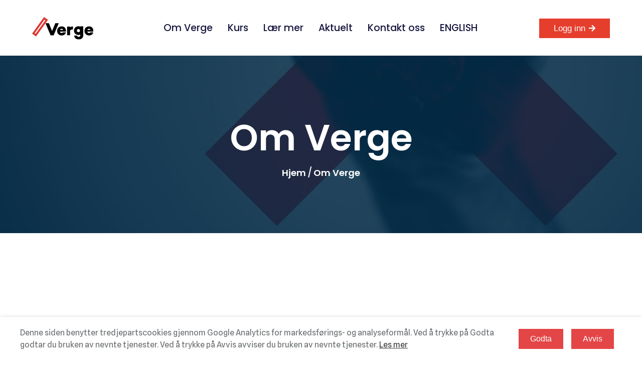

--- FILE ---
content_type: text/html
request_url: https://www.verge.no/om-verge
body_size: 9972
content:



<!DOCTYPE html>
<html lang="no">
    
    
        
      
        
    <head>
        <title>Om Verge</title>
        <meta property="og:title" content="Om Verge" />
        <meta name="twitter:title" content="Om Verge"/>
 
        <meta name="twitter:description" content=""/>
        <meta name="description" content="" />
        <meta property="og:description" content="" />
             <meta property="og:image" content="https://www.verge.no/resources/layout/7.jpeg" />
     
        <meta property="og:type" content="article" />
        <meta charset="UTF-8">
        <meta property="og:url" content="https://www.verge.no/om-verge" />
        <meta name="viewport" content="width=device-width, height=device-height, initial-scale=1.0, user-scalable=0, minimum-scale=1.0, maximum-scale=1.0">
        
        <link rel='apple-touch-icon' type='image/png' href='/resources/layout/icons/64x64-icon-transparent.png'> 
        <link rel='apple-touch-icon' type='image/png' sizes='72x72' href='/resources/layout/icons/64x64-icon-transparent.png'> 
        <link rel='apple-touch-icon' type='image/png' sizes='114x114' href='/resources/layout/icons/124x124-icon-transparent.png'> 
        <link rel='icon' type='image/png' href='/resources/layout/icons/64x64-icon-transparent.png'> 
        
        <link rel="prefetch" href="/resources/fonts/arrows.eot" />
        <link rel="prefetch" href="/resources/fonts/arrows.woff" />
        <link rel="prefetch" href="/resources/fonts/arrows.ttf" />
        <link rel="prefetch" href="/resources/fonts/arrows.svg" />
        <script src="https://cdn.jsdelivr.net/npm/js-cookie@rc/dist/js.cookie.min.js"></script>
        <link href="//cdnjs.cloudflare.com/ajax/libs/foundation/5.5.2/css/foundation.min.css" rel="subresource stylesheet" type="text/css" />

            <link href="/templates/default/static/css/stylesheet.css?v0.453744" rel="subresource stylesheet" type="text/css" media="screen" />

        <link href="/templates/default/static/css/news_stylesheet.css?v0.0.0" rel="subresource stylesheet" type="text/css" media="screen" />

        <link href="//maxcdn.bootstrapcdn.com/font-awesome/4.7.0/css/font-awesome.min.css" rel="subresource stylesheet" type="text/css" />
        <style type="text/css">img { max-width: 100%; }</style>
    
    
            <link rel="stylesheet" href="https://cdnjs.cloudflare.com/ajax/libs/font-awesome/5.15.3/css/all.min.css" integrity="sha512-iBBXm8fW90+nuLcSKlbmrPcLa0OT92xO1BIsZ+ywDWZCvqsWgccV3gFoRBv0z+8dLJgyAHIhR35VZc2oM/gI1w==" crossorigin="anonymous" referrerpolicy="no-referrer" />
            <!-- Swiper JS -->

            <script src="https://cdnjs.cloudflare.com/ajax/libs/Swiper/8.2.4/swiper-bundle.min.js" integrity="sha512-Hvn3pvXhhG39kmZ8ue3K8hw8obT4rfLXHE5n+IWNCMkR6oV3cfkQNUQqVvX3fNJO/JtFeo/MfLmqp5bqAT+8qg==" crossorigin="anonymous" referrerpolicy="no-referrer"></script>

            <link rel="stylesheet" href="https://cdnjs.cloudflare.com/ajax/libs/Swiper/8.2.4/swiper-bundle.css" integrity="sha512-303pOWiYlJMbneUN488MYlBISx7PqX8Lo/lllysH56eKO8nWIMEMGRHvkZzfXYrHj4j4j5NtBuWmgPnkLlzFCg==" crossorigin="anonymous" referrerpolicy="no-referrer" />

    </head>

    <body id="top" data-id="top" class="tmplt_article-2  new-design " data-authenticated="no">
        <!--[if lt IE 9]>
        <div class="browseralert">Informasjon: Din nettleser er ikke i stand til å kunne håndtere denne nettsiden. Vennligst oppgrader til en nyere versjon, eller prøv en annen nettleser.</div>
        <![endif]-->
        
        <div id="popup-backdrop" style="display: none;"></div>
        <div id="popup-container" style="display: none;"></div>
      
        
    
    
    
    
    <header>
  
        <div id="main-nav-menu">
            <div class="logo-and-hamburger-menu">
                <a href="/">
                     <img src="/resources/layout/verge.svg" class="logo" alt="Verge" />
                </a>
                <button aria-label="hamburgermeny" id="main-nav-menu-hamburger-btn" class="hamburger-button">
                    <i class="fas fa-bars"></i>
                </button>
            </div>
           
            <nav>
                
                <ul class="menu-items">
                     
                            <li class="menu-item">
                                    <a href="/om-verge" class="active">
                                        Om Verge
                                        </a>
                            </li>
                               
                            <li class="menu-item">
                                    <a href="/kurs">
                                        Kurs
                                        </a>
                            </li>
                               
                            <li class="menu-item">
                                    <a href="/laer-mer">
                                        Lær mer
                                        </a>
                            </li>
                               
                            <li class="menu-item">
                                    <a href="/aktuelt">
                                        Aktuelt
                                        </a>
                            </li>
                               
                            <li class="menu-item">
                                    <a href="/kontakt-oss">
                                        Kontakt oss
                                        </a>
                            </li>
                               
                            <li class="menu-item">
                                    <a href="/copy_of_en/front-page">
                                        ENGLISH
                                        </a>
                            </li>
                               
                        
       
        <div style="" class="menu-item mypage-item login-btn"  data-action="click" data-toggle="gateway" data-transition="slide" data-effect="expand">
            <a href="javascript:void(0)">Logg inn</a>
            <i class="arrow-icon fa fa-arrow-right"></i>
            </div>
    
                      
                </ul>
            </nav>
            
       
        <div style="" class="menu-item mypage-item login-btn"  data-action="click" data-toggle="gateway" data-transition="slide" data-effect="expand">
            <a href="javascript:void(0)">Logg inn</a>
            <i class="arrow-icon fa fa-arrow-right"></i>
            </div>
    
         
        </div>
        
    
     <div id="bg-blur-loginform"></div>
    <section class="loginform" data-id="gateway" style="display: none;">
     
        <div class="content-wrapper">
            
        
            <h1 class="maintitle content-maintitle">Logg inn i Verge portalen</h1>
            <div class="logininfo-wrapper">
                    <div id="logintxt"><p>Her kan du:</p>

<ul>
	<li>Laste ned kursbevis</li>
	<li>Melde p&aring; kurs</li>
	<li>Se din historikk</li>
	<li>Benytt &quot;Glemt passord&quot; ved f&oslash;rste p&aring;logging</li>
</ul>
</div>
                    <div id="newusertxt" style="display:none;"><p>Her kan du:</p>

<ul>
	<li>Melde p&aring; kurs</li>
	<li>Se din historikk</li>
	<li>Benytt &quot;Glemt passord&quot; ved f&oslash;rste p&aring;logging</li>
</ul>
</div>
                </div>
            <div class="bg-img" style="background-image: url('/resources/layout/verge_figures.jpeg/');"></div>
                <div class="">
                    <div class="" style="overflow: hidden;">
                            <form class="visible" method="post" id="login_form" action="/acl_users/credentials_cookie_auth/login">
                            <input type="hidden" name="came_from" value="https://www.verge.no/om-verge?reset=1" />
                            <fieldset>
                                <div class="complex_field username">
                                    <label for="user_name" class="show-for-sr">E-postadresse:</label>
                                    <div class="field">
                                        <input type="text" id="user_name" name="__ac_name" placeholder="e-postadresse" tabindex="1" />
                                    </div>
                                </div>
                                <div class="complex_field password">
                                    <label for="password" class="show-for-sr">Passord:</label>
                                    <div class="field">
                                        <input type="password" id="password" name="__ac_password" placeholder="passord" tabindex="2" />
                                    </div>
                                </div>
                               
                                        <div class="login-btn-wrapper" onclick="document.forms.login_form.submit()" type="submit" >
                                        <div class="button black pull-right"  id="loginButton" tabindex="3">
                                            <span class="show-for-sr">Logg inn</span>
                                            <i class="fas fa-arrow-right icon"></i>
                                        </div>
                                        <div class="login-txt" aria-hidden="true">Logg inn</div>
                                    </div>
                                    
                                    <button type="button" class="button black right" onclick="window.location='/registrering'" style="display:none;" id="newButton" tabindex="3">Ny bruker</button>
                                    <div class="cancel-link">
                                        <a href="javascript:;" onclick="verge.openLostPasswordForm(this)" class="questionmark">Glemt eller mangler passord?</a>
                                    </div>
                                    <input type="hidden" name="login" value="Logg inn">
                              
                            </fieldset>
                        </form>
                        <form method="post" id="lostpwd_form" action="#" onsubmit="return false;">
                            <input type="hidden" name="came_from" value="https://www.verge.no/om-verge" />
                            <fieldset>
                                <div class="complex_field username">
                                    <label for="user_name">E-postadresse:</label>
                                    <div class="field">
                                        <input type="text" id="identification" name="__ac_name" placeholder="e-postadresse" tabindex="20" />
                                    </div>
                                </div>
                                <div class="buttons">
                                    <button type="submit" class="button black pull-right" onclick="verge.submitLostPassword(this)" id="resetPassword" tabindex="23">Nytt passord</button>
                                    <div class="cancel-link">
                                        <a href="javascript:;" onclick="verge.openLoginForm(this)" class="questionmark">Tilbake til logg inn</a>
                                    </div>
                                    <input type="hidden" name="login" value="Logg inn">
                                </div>
                            </fieldset>
                        </form>
                    </div>
          
                </div>
        </div>
    </section>

    </header>

       

        
        <div class="fluid-content main-content" style="background: #fff;" data-id="wt_566">
            <!-- main-start:[0.02ms]-->
            <div class="main-content-wrapper">
                
            


<div class="article-2">
<!-- 4jk45kj <h3>form</h3><table></table><h3>cookies</h3><table></table><h3>lazy items</h3><table><tr valign="top" align="left"><th>SESSION</th><td>&lt;bound method SessionDataManager.getSessionData of &lt;SessionDataManager at /session_data_manager&gt;&gt;</td></tr></table><h3>other</h3><table><tr valign="top" align="left"><th>AUTHENTICATION_PATH</th><td>'customer/www'</td></tr><tr valign="top" align="left"><th>TraversalRequestNameStack</th><td>[]</td></tr><tr valign="top" align="left"><th>AUTHENTICATED_USER</th><td>&lt;SpecialUser 'Anonymous User'&gt;</td></tr><tr valign="top" align="left"><th>URL</th><td>'https://www.verge.no/om-verge/index_html'</td></tr><tr valign="top" align="left"><th>VirtualRootPhysicalPath</th><td>('', 'customer', 'www')</td></tr><tr valign="top" align="left"><th>VIRTUAL_URL</th><td>'https://www.verge.no/om-verge'</td></tr><tr valign="top" align="left"><th>SERVER_URL</th><td>'https://www.verge.no'</td></tr><tr valign="top" align="left"><th>_langcode</th><td>'None'</td></tr><tr valign="top" align="left"><th>PUBLISHED</th><td>&lt;bound method LimePage.index_html of &lt;LimePage at /customer/www/om-verge&gt;&gt;</td></tr><tr valign="top" align="left"><th>method</th><td>'GET'</td></tr><tr valign="top" align="left"><th>ACTUAL_URL</th><td>'https://www.verge.no/om-verge'</td></tr><tr valign="top" align="left"><th>VIRTUAL_URL_PARTS</th><td>('https://www.verge.no', 'om-verge')</td></tr><tr valign="top" align="left"><th>URL0</th><td>https://www.verge.no/om-verge/index_html</td></tr><tr valign="top" align="left"><th>URL1</th><td>https://www.verge.no/om-verge</td></tr><tr valign="top" align="left"><th>URL2</th><td>https://www.verge.no</td></tr><tr valign="top" align="left"><th>BASE0</th><td>https://www.verge.no</td></tr><tr valign="top" align="left"><th>BASE1</th><td>https://www.verge.no</td></tr><tr valign="top" align="left"><th>BASE2</th><td>https://www.verge.no/om-verge</td></tr><tr valign="top" align="left"><th>BASE3</th><td>https://www.verge.no/om-verge/index_html</td></tr></table><h3>environ</h3><table><tr valign="top" align="left"><th>SERVER_SOFTWARE</th><td>'Zope/(2.13.24, python 2.7.12, linux2) ZServer/1.1'</td></tr><tr valign="top" align="left"><th>SCRIPT_NAME</th><td>''</td></tr><tr valign="top" align="left"><th>REQUEST_METHOD</th><td>'GET'</td></tr><tr valign="top" align="left"><th>PATH_INFO</th><td>'/VirtualHostBase/https/www.verge.no:443/customer/www/VirtualHostRoot/om-verge'</td></tr><tr valign="top" align="left"><th>SERVER_PROTOCOL</th><td>'HTTP/1.0'</td></tr><tr valign="top" align="left"><th>QUERY_STRING</th><td>''</td></tr><tr valign="top" align="left"><th>channel.creation_time</th><td>1769203802</td></tr><tr valign="top" align="left"><th>HTTP_X_REAL_IP</th><td>'18.224.33.236'</td></tr><tr valign="top" align="left"><th>CONNECTION_TYPE</th><td>'close'</td></tr><tr valign="top" align="left"><th>HTTP_USER_AGENT</th><td>'Mozilla/5.0 (Macintosh; Intel Mac OS X 10_15_7) AppleWebKit/537.36 (KHTML, like Gecko) Chrome/131.0.0.0 Safari/537.36; ClaudeBot/1.0; +claudebot@anthropic.com)'</td></tr><tr valign="top" align="left"><th>HTTP_SEC_FETCH_DEST</th><td>'document'</td></tr><tr valign="top" align="left"><th>SERVER_NAME</th><td>'web03-fr3-snapper-no'</td></tr><tr valign="top" align="left"><th>REMOTE_ADDR</th><td>'127.0.0.1'</td></tr><tr valign="top" align="left"><th>PATH_TRANSLATED</th><td>'/VirtualHostBase/https/www.verge.no:443/customer/www/VirtualHostRoot/om-verge'</td></tr><tr valign="top" align="left"><th>SERVER_PORT</th><td>'8080'</td></tr><tr valign="top" align="left"><th>HTTP_PRAGMA</th><td>'no-cache'</td></tr><tr valign="top" align="left"><th>HTTP_X_FORWARDED_PROTO</th><td>'https'</td></tr><tr valign="top" align="left"><th>HTTP_SEC_FETCH_MODE</th><td>'navigate'</td></tr><tr valign="top" align="left"><th>HTTP_HOST</th><td>'www.verge.no'</td></tr><tr valign="top" align="left"><th>HTTP_SEC_FETCH_SITE</th><td>'none'</td></tr><tr valign="top" align="left"><th>HTTP_UPGRADE_INSECURE_REQUESTS</th><td>'1'</td></tr><tr valign="top" align="left"><th>HTTP_CACHE_CONTROL</th><td>'no-cache'</td></tr><tr valign="top" align="left"><th>HTTP_ACCEPT</th><td>'text/html,application/xhtml+xml,application/xml;q=0.9,image/webp,image/apng,*/*;q=0.8,application/signed-exchange;v=b3;q=0.9'</td></tr><tr valign="top" align="left"><th>GATEWAY_INTERFACE</th><td>'CGI/1.1'</td></tr><tr valign="top" align="left"><th>HTTP_X_FORWARDED_FOR</th><td>'18.224.33.236'</td></tr><tr valign="top" align="left"><th>HTTP_SEC_FETCH_USER</th><td>'?1'</td></tr><tr valign="top" align="left"><th>HTTP_ACCEPT_ENCODING</th><td>'gzip, deflate, br'</td></tr></table> -->
    
     
<div class="article-header title-align-center       ">
        
        <div class="header ">
            <h1 class="maintitle ">
                <div class="title">
                    Om Verge
                </div>
            </h1>
        </div>
              <div class="img-overlay"></div>
            <img class="bg-image horizontal-position-bottom" src="/resources/layout/7.jpeg" alt=""/>
            <div class="breadcrumbs">
                
    
        <section class="row breadcrumbs">
                        <div class="breadcrumb">
                            <a class="link" href="/">Hjem</a> 
                                <span class="breadcrumb-separator">/</span>
                        </div>
                        <div class="breadcrumb">
                            <a class="link" href="/om-verge">Om Verge</a> 
                        </div>
        </section>

            </div>
    </div>

    
        
            <div class="main-widgets">
                <section class="widget widget-text-and-image  single-image image-right variant-cols">
    <div class="content-wrapper widget-width-normal">
    
           <div class="left-part">
           
            <h2 class="maintitle content-maintitle">
                   <div class="title">Kunnskap, ferdigheter og refleksjon.</div>
               </h2>
       
                   <div class="teaser">
                        <p>Verge har flere definisjoner, selv om det &aring; v&aelig;re noens verge er mest vanlig. V&aring;r definisjon har flere betydninger fordi v&aring;r kompetanse ber&oslash;rer flere parter.</p>

<p>Vi tilf&oslash;rer kunnskap, ferdigheter og refleksjon til &aring; forebygge og h&aring;ndtere utfordrende atferd, innenfor faglige, etiske og funksjonelle rammer. Det r&oslash;de elementet i v&aring;r logo representerer uro, utfordring, trussel og fare. Dette elementet stoppes og holdes oppe av verge. Symbolikken representerer v&aring;rt likeverdige fokus p&aring; mottaker av tjenesten og arbeidstaker, og at v&aring;r kompetanse har en st&oslash;ttefunksjon som tilpasses den enkeltes behov.</p>

                   </div>
               
               
               
                   <div class="points-wrapper">
                        
                            <div class="points-col-1">
                                    <h3 class="title">Verge (beskytte)</h3>
                               <ul class="points">
                                    <li class="point">
                                        <i class="check-icon fas fa-check"></i>
                                            mot aggresjon og vold
                                    </li>
                                    <li class="point">
                                        <i class="check-icon fas fa-check"></i>
                                            mot maktmisbruk
                                    </li>
                                    <li class="point">
                                        <i class="check-icon fas fa-check"></i>
                                            mot konsekvensene av egen atferd
                                    </li>
                               </ul>
                            </div>
               
                        
                            <div class="points-col-2">
                                    <h3 class="title">Verge (ivareta)</h3>
                               <ul class="points">
                                    <li class="point">
                                        <i class="check-icon fas fa-check"></i>
                                            faglig integritet
                                    </li>
                                    <li class="point">
                                        <i class="check-icon fas fa-check"></i>
                                            klientens integritet
                                    </li>
                                    <li class="point">
                                        <i class="check-icon fas fa-check"></i>
                                            etiske rammer
                                    </li>
                               </ul>
                            </div>
               
                   </div>
                   
           </div>
           
           <div class="right-part">
                   <div class="img-wrapper">
                      <img class="single-image" src="/resources/layout/compassion-1024x682.jpeg/list_large" />
                           <img src="/resources/layout/svart-trekant.png/" alt="" class="triangle-figure" />
                           <img src="/resources/layout/Rodt-rektangel.png/" alt="" class="rectangle-figure" />
                   </div>
           </div>
     
    </div>
</section>


<section class="widget widget-idx-1  widget-features    place-partly-overlapping-prev  has-top-bg  top-bg-seablue variant-a">
    <div class="">
           <div class="maintitle-wrapper ">
                <h2 class="maintitle content-maintitle">
                    <div class="title">
                        Våre Verdier
                    </div>
                </h2>
           </div>
       
       <div class="content-wrapper widget-width-normal">
          
           <div class="features">
                    <div class="feature hasback ">
                        <div class="front">
                           <div class="top-part">
                            
                                <i class="icon fas fa-heart"></i>
                           <h3 class="title">Integritet</h3>
                           <div class="desc">
                               <p>Vi er stolte av v&aring;r historie og alle de menneskene vi har hjulpet p&aring; veien mot en tryggere hverdag.</p><br />
                           </div>
                           </div>
                                 <div aria-hidden="false" class="readmore-text" role="button" tabindex="0">Les mer</div>
                        </div>
                        
                            <div class="back">
                                   <div class="longdesc">
                                       I møte med utfordrende atferd må vi hele tiden forholde oss til etiske, juridiske og faglige dilemma. Vi er upartiske og har likeverdig fokus på arbeidstaker sin trygghet og målpersonen sin integritet. Vår visjon er å føle oss stolte over hva vi gjør, fokusere på rettferdighet, være dynamiske og endringsvillige, og ikke minst kreative og løsningsorienterte.
                                   </div>
                            </div>
                       
                    </div>
                    <div class="feature hasback ">
                        <div class="front">
                           <div class="top-part">
                            
                                <i class="icon fas fa-check"></i>
                           <h3 class="title">Kvalitet</h3>
                           <div class="desc">
                               <p>Kvalitet kan v&aelig;re en objektiv faktor, men ogs&aring; en subjektiv opplevelse.</p><br />
                           </div>
                           </div>
                                 <div aria-hidden="false" class="readmore-text" role="button" tabindex="0">Les mer</div>
                        </div>
                        
                            <div class="back">
                                   <div class="longdesc">
                                       I vårt arbeid med utfordrende atferd har vi fokus på effektiv pedagogikk som skaper mestring. Vi er opptatt av å se den enkelte og skape trygge rom for læring. Vi skal være gode rollemodeller og formidle vår kunnskap innenfor faglige og etiske rammer. Det handler ikke bare om hva vi lærer bort, men i like stor grad hvordan.
                                   </div>
                            </div>
                       
                    </div>
                    <div class="feature hasback ">
                        <div class="front">
                           <div class="top-part">
                            
                                <i class="icon fas fa-hand-holding-heart"></i>
                           <h3 class="title">Troverdighet</h3>
                           <div class="desc">
                               <p>V&aring;r erfaring, integritet og kvalitet gir oss troverdighet.</p><br />
                           </div>
                           </div>
                                 <div aria-hidden="false" class="readmore-text" role="button" tabindex="0">Les mer</div>
                        </div>
                        
                            <div class="back">
                                   <div class="longdesc">
                                       Vår troverdighet er etablert over lang tid. Det er våre kunder og samarbeidspartnere som kan bekrefte vår integritet og kvalitet. Våre ansatte har lang erfaring fra praksis og et godt faglig fundament. Vi er stolte av den jobben vi gjør og verdsetter gleden av å kunne hjelpe andre.	
                                   </div>
                            </div>
                       
                    </div>
           </div>
       
       </div>
    </div>
</section>


<section class="widget widget-idx-2  widget-features        top-bg- variant-a">
    <div class="">
           <div class="maintitle-wrapper ">
                <h2 class="maintitle content-maintitle">
                    <div class="title">
                        Vår Profil
                    </div>
                </h2>
           </div>
       
       <div class="content-wrapper widget-width-normal">
               <div class="teaser">
                   <div class="teaser-inner-wrapper">
                        <p>Likeverdig fokus p&aring; ansatte og deres m&aring;lpersoner</p>

                   </div>
               </div>
          
           <div class="features">
                    <div class="feature  ">
                        <div class="front">
                           <div class="top-part">
                            
                                <img src="/resources/layout/verge1.png" class="icon-image" />
                           <h3 class="title">Identifisere</h3>
                           <div class="desc">
                               <p>Kartlegging og refleksjon</p><br />
                           </div>
                           </div>
                        </div>
                        
                    </div>
                    <div class="feature  ">
                        <div class="front">
                           <div class="top-part">
                            
                                <img src="/resources/layout/verge3.png" class="icon-image" />
                           <h3 class="title">Stabilisere</h3>
                           <div class="desc">
                               <p>Skape forutsigbarhet og trygghet</p><br />
                           </div>
                           </div>
                        </div>
                        
                    </div>
                    <div class="feature  ">
                        <div class="front">
                           <div class="top-part">
                            
                                <img src="/resources/layout/verge2.png" class="icon-image" />
                           <h3 class="title">Intervenere</h3>
                           <div class="desc">
                               <p>Mestring av vanskelige situasjoner</p><br />
                           </div>
                           </div>
                        </div>
                        
                    </div>
           </div>
       
       </div>
    </div>
</section>
<section class="widget widget-employees wide">
    <div class="content-wrappper widget-width-normal">
       <h2 class="maintitle content-maintitle">
           Vi som jobber i Verge
       </h2>
       
           <div class="teaser">
               <p>Profesjonell oppl&aelig;ring med kursledere som har lang og relevant erfaring</p>

           </div>
       
       <div class="employees">
               <a href="https://www.verge.no/om-verge/liv-ruud" class="employee">
               
                   <div class="person-details-wrapper">
                       <div class="person-details">
                            <div class="person-name">
                               Liv Ruud
                           </div>
                           
                           <div class="person-position">
                               Administrasjon
                           </div> 
                       </div>
                   </div>
                 
                   <div class="person-img-wrapper">
                       <img class="person-img" src="/resources/Liv.jpg" loading="lazy" />
                       <div class="darken-overlay"></div>
                       <div class="dim-overlay"></div>
                   </div>
               </a>
               <a href="https://www.verge.no/om-verge/pal-erik-ruud" class="employee">
               
                   <div class="person-details-wrapper">
                       <div class="person-details">
                            <div class="person-name">
                               Pål-Erik Ruud
                           </div>
                           
                           <div class="person-position">
                               Daglig leder
                           </div> 
                       </div>
                   </div>
                 
                   <div class="person-img-wrapper">
                       <img class="person-img" src="/resources/Pal-Erik.jpg" loading="lazy" />
                       <div class="darken-overlay"></div>
                       <div class="dim-overlay"></div>
                   </div>
               </a>
               <a href="https://www.verge.no/om-verge/tommy-mork" class="employee">
               
                   <div class="person-details-wrapper">
                       <div class="person-details">
                            <div class="person-name">
                               Tommy Mørk
                           </div>
                           
                           <div class="person-position">
                               Prosjektleder
                           </div> 
                       </div>
                   </div>
                 
                   <div class="person-img-wrapper">
                       <img class="person-img" src="/resources/Tommy.jpg" loading="lazy" />
                       <div class="darken-overlay"></div>
                       <div class="dim-overlay"></div>
                   </div>
               </a>
               <a href="https://www.verge.no/om-verge/joachim-eriksen" class="employee">
               
                   <div class="person-details-wrapper">
                       <div class="person-details">
                            <div class="person-name">
                               Joachim Eriksen
                           </div>
                           
                           <div class="person-position">
                               Prosjektleder
                           </div> 
                       </div>
                   </div>
                 
                   <div class="person-img-wrapper">
                       <img class="person-img" src="/resources/Joachim.jpg" loading="lazy" />
                       <div class="darken-overlay"></div>
                       <div class="dim-overlay"></div>
                   </div>
               </a>
               <a href="https://www.verge.no/om-verge/eyvind-norbye" class="employee">
               
                   <div class="person-details-wrapper">
                       <div class="person-details">
                            <div class="person-name">
                               Eyvind Norbye
                           </div>
                           
                           <div class="person-position">
                               Prosjektleder
                           </div> 
                       </div>
                   </div>
                 
                   <div class="person-img-wrapper">
                       <img class="person-img" src="/resources/Eyvind.jpg" loading="lazy" />
                       <div class="darken-overlay"></div>
                       <div class="dim-overlay"></div>
                   </div>
               </a>
               <a href="https://www.verge.no/om-verge/stein-erik" class="employee">
               
                   <div class="person-details-wrapper">
                       <div class="person-details">
                            <div class="person-name">
                               Stein-Erik Næss
                           </div>
                           
                           <div class="person-position">
                               Prosjektleder
                           </div> 
                       </div>
                   </div>
                 
                   <div class="person-img-wrapper">
                       <img class="person-img" src="/resources/Stein-Erik.jpg" loading="lazy" />
                       <div class="darken-overlay"></div>
                       <div class="dim-overlay"></div>
                   </div>
               </a>
               <a href="https://www.verge.no/om-verge/markus-hernes" class="employee">
               
                   <div class="person-details-wrapper">
                       <div class="person-details">
                            <div class="person-name">
                               Markus Hernes
                           </div>
                           
                           <div class="person-position">
                               Prosjektleder
                           </div> 
                       </div>
                   </div>
                 
                   <div class="person-img-wrapper">
                       <img class="person-img" src="/resources/Ukjent.jpg" loading="lazy" />
                       <div class="darken-overlay"></div>
                       <div class="dim-overlay"></div>
                   </div>
               </a>
               <a href="https://www.verge.no/om-verge/haakon-ljunggren" class="employee">
               
                   <div class="person-details-wrapper">
                       <div class="person-details">
                            <div class="person-name">
                               Haakon Ljunggren
                           </div>
                           
                           <div class="person-position">
                               Prosjektleder
                           </div> 
                       </div>
                   </div>
                 
                   <div class="person-img-wrapper">
                       <img class="person-img" src="/resources/images/profil/haakon-6.png" loading="lazy" />
                       <div class="darken-overlay"></div>
                       <div class="dim-overlay"></div>
                   </div>
               </a>
               <a href="https://www.verge.no/om-verge/emma-berntsen" class="employee">
               
                   <div class="person-details-wrapper">
                       <div class="person-details">
                            <div class="person-name">
                               Emma Victoria Helgesen
                           </div>
                           
                           <div class="person-position">
                               Prosjektleder
                           </div> 
                       </div>
                   </div>
                 
                   <div class="person-img-wrapper">
                       <img class="person-img" src="/resources/Verge-CPI-2024-Photographer-Levent-Ultanur-SLU09766-Kopi.jpg" loading="lazy" />
                       <div class="darken-overlay"></div>
                       <div class="dim-overlay"></div>
                   </div>
               </a>
       </div>
       
    </div>
</section>

<section class="widget widget-map_2 widget_map">
    
    <div class="content-wrapper widget-width-normal">
        
        <div class="left-part">
                <h2 class="maintitle">Kurssenter</h2>
                <div class="address-wrapper">
                    <p>Verge Oppl&aelig;ring AS<br />
Brugata 17, 2. etg.<br />
0186 OSLO</p>

<p><strong>Tlf:</strong> +47 22 17 17 90</p>

                </div>
        </div>
        
        <div class="right-part">
            <div id="map" data-lat="59.9136215" data-long="10.7573043"></div>
        </div>
    </div>
</section>
            </div>

</div>

            
            </div>
            <section class="widget widget_footer-2">
    
    
    <div class="content-wrapper widget-width-normal">
        <div class="key-info">
            <img class="verge-logo" src="/resources/layout/verge_logo_negativ_gjennomsiktig.png" />
            <div class="desc"><p>Norgesledende kompetanse i arbeid med utfordrende atferd, vold- og trusler om vold</p>
</div>
             
            <div class="social-links with-link-jump-effect">
                    <a class="social-link action-btn" href="https://www.facebook.com/vergeopplaering/">
                        <i class="social-icon fab fa-facebook-f"></i>
                        <div class="show-for-sr">Facebook</div>
                    </a>
            </div>
        </div>
        <div  class="col1">
             <h2>Lenker</h2>

<p><a href="/om-verge">Om Verge</a></p>

<p><a href="/kurs">Kurs</a></p>

<p><a href="/laer-mer">L&aelig;r mer</a></p>

<p><a href="/kontakt-oss">Kontakt oss</a></p>

        </div>
        <div  class="col2">
             <h2>Kurssenter</h2>

<p><small>Kurssenter<br />
Brugata 17<br />
0186 OSLO</small><br />
&nbsp;</p>

<h3>Orgnr:</h3>

<p>977 225 736</p>

        </div>
        <div  class="col3">
             <h2>Post&nbsp;/ administrasjon</h2>

<p><small>Verge Oppl&aelig;ring AS<br />
Torget 18<br />
2080 EIDSVOLL</small><br />
&nbsp;</p>

<h3>E-post</h3>

<p>post@verge.no</p>

<h3>Telefon</h3>

<p>+47 22 17 17 90</p>

        </div>
    </div>
   
   <div class="bottom-part">
       <div class="inner-wrapper widget-width-normal">
      
           <div class="left-part">
               <div class="link-list">
                       <p class="link">
                           <a href="https://www.verge.no/informasjonskapsler">Informasjonskapsler</a>
                       </p>
               </div>
           </div>
           <div class="right-part">
               <div class="elem">
                    ©Verge Opplæring AS
                   <div style="margin-right: 12px"></div>
               </div>
               
               <div class="elem">
                   Kode:<div style="margin-right: 3px"></div> <a href="https://snapper.no">Snapper</a>
                   <div style="margin-right: 12px"></div>
               </div>
               
               <div class="elem">
                   Design:<div style="margin-right: 3px"></div> <a href="https://www.attracted.no/">
                       ATTRACTED
                   </a>
               </div>
           </div>
       
        </div>
   </div>
 
</section>
        </div>
        <script type="text/javascript" src="/templates/default/static/js/modernizr.js"></script>
        <script type="text/javascript" src="//ajax.googleapis.com/ajax/libs/jquery/2.2.2/jquery.min.js"></script>
        <script type="text/javascript" src="//cdnjs.cloudflare.com/ajax/libs/jquery-scrollTo/2.1.0/jquery.scrollTo.min.js"></script>
        <script type="text/javascript" src="//cdnjs.cloudflare.com/ajax/libs/jquery-easing/1.3/jquery.easing.min.js"></script>
        <script type="text/javascript" src="//cdnjs.cloudflare.com/ajax/libs/quo.js/2.3.6/quo.min.js"></script>
        <script type="text/javascript" src="//browserstate.github.io/history.js/scripts/bundled/html4+html5/jquery.history.js"></script>
        
        <script src="https://maps.googleapis.com/maps/api/js?key=AIzaSyBSHkAm40JFO0PNmGL8akWFftJPkeDOu4w"></script>
        <!-- <script type="text/javascript" src="//maps.googleapis.com/maps/api/js?v=3.exp&amp;key=AIzaSyBSHkAm40JFO0PNmGL8akWFftJPkeDOu4w&amp;sensor=false"></script> -->

        <script type="text/javascript" src="/templates/default/static/js/carousel.js"></script>
        <script type="text/javascript" src="/templates/default/static/js/autocomplete.js"></script>
        <script type="text/javascript" src="/templates/default/static/js/grapeapi.js"></script>
        <script type="text/javascript" src="/templates/default/static/js/javascript.js?v=44"></script>
        
        <!-- site:[0.05ms] -->


            <div class="cookie-banner" id="cookiebanner" style="display: none;">
                <div class="cookie-banner__container">
                    <div class="cookie-banner__text">
                        <p>
                            Denne siden benytter tredjepartscookies gjennom Google Analytics for markedsførings- og analyseformål. 
                            Ved å trykke på Godta godtar du bruken av nevnte tjenester. 
                            Ved å trykke på Avvis avviser du bruken av nevnte tjenester. <a href="/informasjonskapsler">Les mer</a>
                        </p>
                    </div>
                    <div class="cookie-banner__buttons">
                        <button id="accept-cookies-btn"  tabindex="2"  class="accept-btn">Godta</button>
                        <button id="reject-cookies-btn"  tabindex="2" class="reject-btn">Avvis</button>
                    </div>
                </div>
            </div>
            <script>
                function callAjax(url, callback){
                    var xmlhttp;
                    xmlhttp = new XMLHttpRequest();
                    xmlhttp.onreadystatechange = function(){
                        if (xmlhttp.readyState == 4 && xmlhttp.status == 200){
                            callback();
                        }
                    }
                    xmlhttp.open("GET", url, true);
                    xmlhttp.send();
                }

                var googleAnalyticsScript = document.createElement('script');
                googleAnalyticsScript.innerHTML = "(function(i,s,o,g,r,a,m){i['GoogleAnalyticsObject']=r;i[r]=i[r]||function(){(i[r].q=i[r].q||[]).push(arguments)},i[r].l=1*new Date();a=s.createElement(o),m=s.getElementsByTagName(o)[0];a.async=1;a.src=g;m.parentNode.insertBefore(a,m)})(window,document,'script','//www.google-analytics.com/analytics.js','ga');ga('create', 'UA-67690957-1', 'auto');ga('set', 'anonymizeIp', true);ga('send', 'pageview');"

                if (Cookies.get('analytics_cookies_consent_status') === 'accepted') {
                    document.head.appendChild(googleAnalyticsScript);
	            } else if (!Cookies.get('analytics_cookies_consent_status')) {
	                document.querySelector('#cookiebanner').style.display = 'flex';
	            }

                document.querySelector('#accept-cookies-btn').addEventListener('click', function() {
                    Cookies.set('analytics_cookies_consent_status','accepted',{ expires: 3000 });
                    document.head.appendChild(googleAnalyticsScript);
                    document.querySelector('#cookiebanner').style.display = 'none';
                });
                
                 document.querySelector('#reject-cookies-btn').addEventListener('click', function() {
                    Cookies.set('analytics_cookies_consent_status','rejected',{ expires: 3000 });
                    document.querySelector('#cookiebanner').style.display = 'none';
                });
            </script>
    </body>
</html>





--- FILE ---
content_type: text/css
request_url: https://www.verge.no/templates/default/static/css/stylesheet.css?v0.453744
body_size: 159266
content:
@charset "UTF-8";@import url('https://fonts.googleapis.com/css2?family=Spline+Sans:wght@400;500;600;700&display=swap');@import url('https://fonts.googleapis.com/css2?family=Poppins:wght@400;500;600;700&display=swap');body{font-family:"Spline Sans",sans-serif;-webkit-font-smoothing:antialiased;padding-top:0 !important}body h1,body h2,body h3,body h4,body h5,body h6{font-family:"Poppins",sans-serif;color:#043353;word-break:break-word;hyphens:auto}body p,body ul,body ol{color:#65696c}body .main-content-wrapper form input:-webkit-autofill,body .main-content-wrapper form input:-webkit-autofill:hover,body .main-content-wrapper form input:-webkit-autofill:focus,body .main-content-wrapper form input:-webkit-autofill:active,body .alert-box input:-webkit-autofill,body .alert-box input:-webkit-autofill:hover,body .alert-box input:-webkit-autofill:focus,body .alert-box input:-webkit-autofill:active,body .listform input:-webkit-autofill,body .listform input:-webkit-autofill:hover,body .listform input:-webkit-autofill:focus,body .listform input:-webkit-autofill:active,body #change_pwd input:-webkit-autofill,body #change_pwd input:-webkit-autofill:hover,body #change_pwd input:-webkit-autofill:focus,body #change_pwd input:-webkit-autofill:active{color:rgba(0,0,0,0.75) !important}body .main-content-wrapper form input:not([type="submit"]),body .main-content-wrapper form textarea,body .alert-box input:not([type="submit"]),body .alert-box textarea,body .listform input:not([type="submit"]),body .listform textarea,body #change_pwd input:not([type="submit"]),body #change_pwd textarea{background:#f2f0ed;color:rgba(0,0,0,0.75) !important;border:1px solid #ece7d9;box-shadow:none;margin-bottom:1.1rem}body .main-content-wrapper form input:not([type="submit"])::placeholder,body .main-content-wrapper form textarea::placeholder,body .alert-box input:not([type="submit"])::placeholder,body .alert-box textarea::placeholder,body .listform input:not([type="submit"])::placeholder,body .listform textarea::placeholder,body #change_pwd input:not([type="submit"])::placeholder,body #change_pwd textarea::placeholder{font-size:1.1rem;font-weight:400;padding:.15em;color:#969696}body .main-content-wrapper form input:not([type="submit"]):focus,body .main-content-wrapper form textarea:focus,body .alert-box input:not([type="submit"]):focus,body .alert-box textarea:focus,body .listform input:not([type="submit"]):focus,body .listform textarea:focus,body #change_pwd input:not([type="submit"]):focus,body #change_pwd textarea:focus{background:#f2f0ed;border:2px solid #ece7d9}body .main-content-wrapper form .label,body .main-content-wrapper form label,body .alert-box .label,body .alert-box label,body .listform .label,body .listform label,body #change_pwd .label,body #change_pwd label{margin-bottom:.5em;font-size:1.13rem;font-weight:600;color:#54595f;font-family:"Poppins",sans-serif}body .main-content-wrapper form input[type="submit"],body .alert-box input[type="submit"],body .listform input[type="submit"],body #change_pwd input[type="submit"]{color:#fff;background:#e44546;padding:.6em 2em;font-weight:600;font-family:"Poppins",sans-serif}body .widget_footer-2{display:flex}body .widget_footer{display:none}body .main-content{padding-top:111px}body header{border:none}.header-divider{width:50px;height:5px;background:#e63e2d;margin-top:.3em}.article-header{position:relative;height:22.1em;display:flex;align-items:center;justify-content:center;flex-direction:column}.article-header .header{position:relative;z-index:2}.article-header .bg-image{object-fit:cover;position:absolute;top:0;left:0;width:100%;height:100%;z-index:1;opacity:.2;object-position:center}.article-header .bg-image.horizontal-position-bottom{object-position:bottom center}.article-header .bg-image.horizontal-position-top{object-position:top center}.article-header .img-overlay{background:#043353;z-index:1;position:absolute;top:0;left:0;width:100%;height:100%}.article-header .maintitle{color:#fff;left:0;z-index:2;text-align:center;width:100%;font-size:4.5rem}.article-header .maintitle .sub-title{font-size:.3em;letter-spacing:2px;text-transform:uppercase;margin-bottom:.7em;font-weight:600}.article-header .maintitle .title{font-weight:600}.article-header .header-teaser{color:#fff;z-index:2;font-weight:100;margin-top:.4em;font-size:1.07rem}.article-header .breadcrumbs{margin-right:auto;margin-top:0;padding-top:0;display:flex;align-items:center;margin-top:.1em;overflow:visible;flex-wrap:wrap;row-gap:.5em;justify-content:center}.article-header .breadcrumbs .breadcrumb{display:flex;align-items:center;padding-top:0;line-height:1}.article-header .breadcrumbs .breadcrumb .breadcrumb-separator{position:relative;z-index:2;color:#fff;font-size:1.7em;font-weight:500;margin-left:.15em;margin-right:.15em}.article-header .breadcrumbs .breadcrumb:before{content:none}.article-header .breadcrumbs .breadcrumb .link{color:#fff;z-index:1;position:relative;text-transform:none;font-size:1.65em;font-weight:600;text-decoration:none}.article-header .breadcrumbs .breadcrumb .link:before{content:none}.article-header .breadcrumbs .breadcrumb .link:hover{text-decoration:none;color:#e63e2d}.article-header .breadcrumbs .breadcrumb .separator-icon{z-index:1;position:relative;color:#e44546;font-size:.8em;margin-left:1.7em;margin-right:1.7em}.article-header.more-visible-bg-image{height:34.3em}.article-header.more-visible-bg-image .bg-image{opacity:.5}.article-header.small-header .maintitle{font-size:3rem}.article-header.title-align-left .header{width:1280px;align-items:start;overflow:hidden;max-width:100vw}.article-header.title-align-left .header .maintitle{text-align:left}.article-header:not(.small-header) .header-teaser{font-weight:600;font-family:"Poppins";font-size:1.5rem;margin-top:-0.2em}.article-header.left-align-title{align-items:start;padding-left:4em}.article-header.left-align-title .maintitle .header-teaser{font-weight:500}.article-header.left-align-title .img-overlay{background-color:transparent;background-image:linear-gradient(135deg, #043353 0%, rgba(228, 69, 70, 0) 75%);opacity:1}.article-header.left-align-title .bg-image{opacity:1}.widget_footer-2{display:none}.row{max-width:1170px}button,.button,input[type=submit]{padding:16px 32px 17px;border:3px solid #e44546;background-color:#e44546;color:#fff;font-size:16px;cursor:pointer;-webkit-transition:all 300ms ease-out 0s;-moz-transition:all 300ms ease-out 0s;-ms-transition:all 300ms ease-out 0s;-o-transition:all 300ms ease-out 0s;transition:all 300ms ease-out 0s}button:hover,button:focus,.button:hover,.button:focus,input[type=submit]:hover,input[type=submit]:focus{background-color:#043353;border-color:#043353}.bs-callout{padding:20px;margin:0 0 30px 0;border:1px solid #eee;border-left-width:5px;border-radius:3px;background-color:#fafafa}.bs-callout h4{margin-top:0;margin-bottom:5px}.bs-callout p:last-child{margin-bottom:0}.bs-callout code{border-radius:3px}.bs-callout + .bs-callout{margin-top:-5px}.bs-callout-default{border-left-color:#777}.bs-callout-default h4{color:#777}.bs-callout-primary{border-left-color:#428bca}.bs-callout-primary h4{color:#428bca}.bs-callout-success{border-left-color:#5cb85c}.bs-callout-success h4{color:#5cb85c}.bs-callout-danger{border-left-color:#d9534f}.bs-callout-danger h4{color:#d9534f}.bs-callout-warning{border-left-color:#f0ad4e}.bs-callout-warning h4{color:#f0ad4e}.bs-callout-info{border-left-color:#5bc0de}.bs-callout-info h4{color:#5bc0de}#top-nav-menu{display:none}.cookie-banner{display:flex;z-index:2;color:#000;justify-content:center;align-items:center;position:fixed;bottom:0;left:0;right:0;width:100%;background:#fff;padding:1.25rem 2rem;box-shadow:rgba(0,0,0,0.25) 0 .0625em .0625em,rgba(0,0,0,0.25) 0 .125em .5em,rgba(255,255,255,0.1) 0 0 0 1px inset}.cookie-banner__container{z-index:2;max-width:1200px;display:flex;flex-wrap:wrap;align-items:center;justify-content:center;flex-direction:row}.cookie-banner__text{padding-right:1rem;display:flex;flex:1}.cookie-banner p{margin:0;padding:0;line-height:1.5}.cookie-banner__buttons{padding-right:1rem;display:flex;flex:0}.cookie-banner button{max-height:min-content;height:fit-content;margin:0;padding:.5rem 1.25rem}.cookie-banner button:first-of-type{margin-right:1rem}#newsletterform input[type=email]{padding-left:0;border:0;border-bottom:4px solid #000;background:transparent;font-weight:bold;box-shadow:none;font-size:18px}#newsletterform .button.arrow{position:absolute;right:0;top:0;z-index:2;border:0;padding:7px 5px;background:transparent !important;color:#e73c2b;font-size:22px}#newsletterform .button.arrow:before{content:"m";font-family:verge}.triangle,.triangle:before,.triangle:after{width:4em;height:4em}.triangle{overflow:hidden;position:relative;margin:7em auto 0;border-radius:20%;transform:translateY(50%) rotate(30deg) skewY(30deg) scaleX(0.866);cursor:pointer;pointer-events:none}.triangle:before,.triangle:after{position:absolute;background:orange;pointer-events:auto;content:''}.triangle:before{border-radius:20% 20% 20% 53%;transform:scaleX(1.155) skewY(-30deg) rotate(-30deg) translateY(-42.3%) skewX(30deg) scaleY(0.866) translateX(-24%)}.triangle:after{border-radius:20% 20% 53% 20%;transform:scaleX(1.155) skewY(-30deg) rotate(-30deg) translateY(-42.3%) skewX(-30deg) scaleY(0.866) translateX(24%)}#main-nav-menu{display:flex;padding-top:1.1em;padding-bottom:1em;padding-left:1em;padding-right:1em;max-width:1200px;margin-left:auto;margin-right:auto;align-items:center;justify-content:space-between}#main-nav-menu .logo{width:121.9px;min-width:121.9px}#main-nav-menu nav{margin-left:auto}#main-nav-menu .hamburger-button{display:none}#main-nav-menu .reveal-next-on-click{display:none}#main-nav-menu .menu-items{display:flex;align-items:center;margin-bottom:0}#main-nav-menu .menu-items .sub-menu{display:none;position:absolute;left:0;background:#fff;top:54.3px}#main-nav-menu .menu-items .reveal-next-on-hover:hover ~ .sub-menu,#main-nav-menu .menu-items .sub-menu:hover{display:block !important}#main-nav-menu .menu-items .menu-item{display:block;position:relative}#main-nav-menu .menu-items .menu-item .dropdown-icon{font-size:.85em;margin-left:.1em}#main-nav-menu .menu-items .menu-item a{color:#16163f;white-space:nowrap;font-size:.8em;font-weight:500;font-family:"Poppins",sans-serif}#main-nav-menu .menu-items .menu-item a:hover{text-decoration:none;color:#e63e2d}#main-nav-menu .menu-items .menu-item.only-show-for-mobile{display:none}#main-nav-menu .menu-items .menu-item.login-btn{display:none}#main-nav-menu .login-btn{background:#e63e2d;padding:.4em 1.7em;margin-left:auto;font-size:.7em;display:flex;align-items:center}#main-nav-menu .login-btn:hover{background:#16163f}#main-nav-menu .login-btn a{color:#fff;text-decoration:none}#main-nav-menu .login-btn .arrow-icon{color:#fff;font-size:.9em;margin-left:.5em}.LimeForm{margin-bottom:100px}.LimeForm .label{padding:0;background:transparent;color:#333;font-size:.875rem}.LimeForm .ftextarea{height:150px}.LimeForm .email-required,.LimeForm .txt-required{float:right}.LimeForm .w100{margin:auto 0}.breadcrumbs{margin-left:auto;padding:0;padding-top:25px;border:0;background:transparent;font-family:'Poppins',sans-serif}.breadcrumbs *{color:#000}.breadcrumbs a{color:#000}body{z-index:0;min-width:320px;padding-top:132px}body.tmplt_startpage{visibility:hidden;padding-top:1000px}body.tmplt_startpage .main-content-wrapper{padding-bottom:0}body a{color:#333;text-decoration:underline}body a:hover,body a:focus{text-decoration:underline;color:#333}body a.btn.white{border:2px solid #fff;padding:12px 20px;margin:20px;display:inline-block;font-size:16px;text-decoration:none;font-style:normal}body a.link,body a.link:hover,body a.link:active{text-decoration:none}body a.back,body a.forward{position:absolute;right:0;top:20px;width:73px;height:100px;padding-top:75px;text-align:center;font-size:18px}body a.forward{display:block;position:relative;right:auto;top:auto;width:100%;height:100px;margin-top:10px;text-align:center}body a.forward .big{opacity:1;top:30px;width:76px;height:76px}body > header{position:fixed;left:0;top:0;z-index:1000;width:100%;background:#fff;-webkit-transform:translate3d(0, 0, 0);-moz-transform:translate3d(0, 0, 0);-ms-transform:translate3d(0, 0, 0);-o-transform:translate3d(0, 0, 0);transform:translate3d(0, 0, 0);-webkit-transition:-webkit-transform 400ms cubic-bezier(0.77, 0, 0.175, 1) 0s;-moz-transition:-webkit-transform 400ms cubic-bezier(0.77, 0, 0.175, 1) 0s;-ms-transition:-webkit-transform 400ms cubic-bezier(0.77, 0, 0.175, 1) 0s;-o-transition:-webkit-transform 400ms cubic-bezier(0.77, 0, 0.175, 1) 0s;transition:-webkit-transform 400ms cubic-bezier(0.77, 0, 0.175, 1) 0s;-webkit-transition:transform 400ms cubic-bezier(0.77, 0, 0.175, 1) 0s;-moz-transition:transform 400ms cubic-bezier(0.77, 0, 0.175, 1) 0s;-ms-transition:transform 400ms cubic-bezier(0.77, 0, 0.175, 1) 0s;-o-transition:transform 400ms cubic-bezier(0.77, 0, 0.175, 1) 0s;transition:transform 400ms cubic-bezier(0.77, 0, 0.175, 1) 0s}body > header .bar{z-index:10;padding:40px 0;background:#fff}body > header .bar .extra{line-height:45px;margin-top:3px;-webkit-transition:opacity 250ms ease-out 0s;-moz-transition:opacity 250ms ease-out 0s;-ms-transition:opacity 250ms ease-out 0s;-o-transition:opacity 250ms ease-out 0s;transition:opacity 250ms ease-out 0s}body > header .bar .extra.no-user{color:#999}body > header .bar .extra a,body > header .bar .extra a:visited,body > header .bar .extra a:hover{text-decoration:none !important}.questionmark{font-size:18px;font-weight:200;color:#e73c2b}.fixedbox{padding:0;display:-ms-flexbox;display:-webkit-flex;display:flex;-webkit-flex-wrap:wrap;-moz-flex-wrap:wrap;-ms-flex-wrap:wrap;-o-flex-wrap:wrap;flex-wrap:wrap}.fixedbox fieldset{-webkit-flex:1 1 50%;-ms-flex:1 1 50%;flex:1 1 50%}.item-list{display:grid;grid-template-columns:1fr;grid-row-gap:2em}.item-list .item{margin-bottom:2em;width:100%}.item-list .item .name{color:#043353;font-weight:600}.item-list .item .prop{margin-bottom:1em;font-size:18px}.item-list .item .header{font-size:24px;margin-bottom:.6em}.debug{display:block;margin-top:50px;margin-bottom:25px;padding:10px;border:4px solid orange;background:#fef5e5;color:#999;font-style:italic}.debug:before{content:"DEBUG:";color:#e73c2b}p{color:inherit;font-size:inherit;font-weight:inherit}header{font-family:'Campton',sans-serif;font-size:150%}.mobile-and-tablet-only-grid{display:none}.desktop-only{display:block}#curtain{position:absolute;left:0;top:0;z-index:1;width:100%;height:100%;background:transparent;cursor:pointer;pointer-events:none}#curtain strong{position:absolute;left:50%;top:50%;padding:15px;background:rgba(255,255,255,0.7);color:#e73c2b;font-size:25px;font-weight:200;white-space:nowrap;cursor:pointer;opacity:0;-webkit-transform:translate(-50%, -50%);-moz-transform:translate(-50%, -50%);-ms-transform:translate(-50%, -50%);-o-transform:translate(-50%, -50%);transform:translate(-50%, -50%);-webkit-transition:opacity 300ms ease-in 0s;-moz-transition:opacity 300ms ease-in 0s;-ms-transition:opacity 300ms ease-in 0s;-o-transition:opacity 300ms ease-in 0s;transition:opacity 300ms ease-in 0s}#curtain:hover strong{opacity:1}#carousel{-webkit-touch-callout:none;-webkit-user-select:none;-khtml-user-select:none;-moz-user-select:none;-ms-user-select:none;user-select:none}#mainmenu{position:absolute;width:100%;background:#333;-webkit-transform:translateY(-100%);-moz-transform:translateY(-100%);-ms-transform:translateY(-100%);-o-transform:translateY(-100%);transform:translateY(-100%)}.flex-video.widescreen{padding-bottom:53%}nav ul{display:-ms-flexbox;display:-webkit-flex;display:flex;-webkit-justify-content:center;-moz-justify-content:center;-ms-justify-content:center;-o-justify-content:center;justify-content:center;list-style-type:none;font-family:'Campton',sans-serif;font-size:24px;font-weight:200}nav ul li{-webkit-flex:1 0 auto;-ms-flex:1 0 auto;flex:1 0 auto;width:auto;max-width:200px;text-align:center}nav ul li a,nav ul li a:visited{display:inline-block;padding:15px;color:#fff;text-decoration:none}nav ul li a:hover{color:#ddd}div[data-action=click]{cursor:pointer}form[data-id=gateway]{max-height:0;overflow:hidden;-webkit-transition:max-height 0.5s cubic-bezier(0.77, 0, 0.175, 1) 0s;-moz-transition:max-height 0.5s cubic-bezier(0.77, 0, 0.175, 1) 0s;-ms-transition:max-height 0.5s cubic-bezier(0.77, 0, 0.175, 1) 0s;-o-transition:max-height 0.5s cubic-bezier(0.77, 0, 0.175, 1) 0s;transition:max-height 0.5s cubic-bezier(0.77, 0, 0.175, 1) 0s}form[data-id=gateway].open{max-height:1000px}.verge.icon-knapp-ned{cursor:pointer}.triangle{position:relative;overflow:hidden}.triangle:before{content:"";position:absolute;left:0;top:0;width:275px;height:293px;background-image:url(/resources/layout/triangle.png) !important;background-repeat:no-repeat;opacity:.05}.triangle.t0:before{-webkit-transform:translateY(-31px) translateX(42px) rotate(-65deg);-moz-transform:translateY(-31px) translateX(42px) rotate(-65deg);-ms-transform:translateY(-31px) translateX(42px) rotate(-65deg);-o-transform:translateY(-31px) translateX(42px) rotate(-65deg);transform:translateY(-31px) translateX(42px) rotate(-65deg)}.triangle.t1:before{-webkit-transform:translateY(-72px) translateX(79px) rotate(0);-moz-transform:translateY(-72px) translateX(79px) rotate(0);-ms-transform:translateY(-72px) translateX(79px) rotate(0);-o-transform:translateY(-72px) translateX(79px) rotate(0);transform:translateY(-72px) translateX(79px) rotate(0)}.triangle.t2:before{-webkit-transform:translateY(41px) translateX(-10px) rotate(-143deg);-moz-transform:translateY(41px) translateX(-10px) rotate(-143deg);-ms-transform:translateY(41px) translateX(-10px) rotate(-143deg);-o-transform:translateY(41px) translateX(-10px) rotate(-143deg);transform:translateY(41px) translateX(-10px) rotate(-143deg)}.triangle.t3:before{-webkit-transform:translateY(-148px) translateX(-100px) rotate(0);-moz-transform:translateY(-148px) translateX(-100px) rotate(0);-ms-transform:translateY(-148px) translateX(-100px) rotate(0);-o-transform:translateY(-148px) translateX(-100px) rotate(0);transform:translateY(-148px) translateX(-100px) rotate(0)}.hamburger{display:inline-block;float:left;position:relative;width:30px;height:30px;margin:0 10px 0 0;cursor:pointer;color:#333;-webkit-transform:rotate(0deg);-moz-transform:rotate(0deg);-ms-transform:rotate(0deg);-o-transform:rotate(0deg);transform:rotate(0deg);-webkit-transition:-webkit-transform 0.5s ease-in-out 0s;-moz-transition:-webkit-transform 0.5s ease-in-out 0s;-ms-transition:-webkit-transform 0.5s ease-in-out 0s;-o-transition:-webkit-transform 0.5s ease-in-out 0s;transition:-webkit-transform 0.5s ease-in-out 0s;-webkit-transition:transform 0.5s ease-in-out 0s;-moz-transition:transform 0.5s ease-in-out 0s;-ms-transition:transform 0.5s ease-in-out 0s;-o-transition:transform 0.5s ease-in-out 0s;transition:transform 0.5s ease-in-out 0s}.hamburger span{display:block;position:absolute;height:4px;width:50%;background:#333;opacity:1;vertical-align:middle;-webkit-transform:rotate(0deg);-moz-transform:rotate(0deg);-ms-transform:rotate(0deg);-o-transform:rotate(0deg);transform:rotate(0deg);-webkit-transition:-webkit-transform 0.25s ease-in-out 0s;-moz-transition:-webkit-transform 0.25s ease-in-out 0s;-ms-transition:-webkit-transform 0.25s ease-in-out 0s;-o-transition:-webkit-transform 0.25s ease-in-out 0s;transition:-webkit-transform 0.25s ease-in-out 0s;-webkit-transition:transform 0.25s ease-in-out 0s;-moz-transition:transform 0.25s ease-in-out 0s;-ms-transition:transform 0.25s ease-in-out 0s;-o-transition:transform 0.25s ease-in-out 0s;transition:transform 0.25s ease-in-out 0s}.hamburger span:nth-child(even){left:50%;border-radius:0 9px 9px 0}.hamburger span:nth-child(odd){left:0;border-radius:9px 0 0 9px}.hamburger span:nth-child(1),.hamburger span:nth-child(2){top:5px}.hamburger span:nth-child(3),.hamburger span:nth-child(4){top:13px;-webkit-transition:all 200ms ease-in-out 0s;-moz-transition:all 200ms ease-in-out 0s;-ms-transition:all 200ms ease-in-out 0s;-o-transition:all 200ms ease-in-out 0s;transition:all 200ms ease-in-out 0s}.hamburger span:nth-child(5),.hamburger span:nth-child(6){top:21px}.hamburger.open span:nth-child(1),.hamburger.open span:nth-child(6){-webkit-transform:rotate(45deg);-moz-transform:rotate(45deg);-ms-transform:rotate(45deg);-o-transform:rotate(45deg);transform:rotate(45deg)}.hamburger.open span:nth-child(2),.hamburger.open span:nth-child(5){-webkit-transform:rotate(-45deg);-moz-transform:rotate(-45deg);-ms-transform:rotate(-45deg);-o-transform:rotate(-45deg);transform:rotate(-45deg)}.hamburger.open span:nth-child(1){left:2px;top:9px}.hamburger.open span:nth-child(2){left:calc(50% - 2px);top:9px}.hamburger.open span:nth-child(3){left:-50%;opacity:0;-webkit-transform:rotate(180deg);-moz-transform:rotate(180deg);-ms-transform:rotate(180deg);-o-transform:rotate(180deg);transform:rotate(180deg)}.hamburger.open span:nth-child(4){left:100%;opacity:0;-webkit-transform:rotate(180deg);-moz-transform:rotate(180deg);-ms-transform:rotate(180deg);-o-transform:rotate(180deg);transform:rotate(180deg)}.hamburger.open span:nth-child(5){left:2px;top:20px}.hamburger.open span:nth-child(6){left:calc(50% - 2px);top:20px}#bg-blur-loginform{position:fixed;top:0;left:0;right:0;bottom:0;width:100%;height:100vh;background:rgba(0,0,0,0.33);z-index:1;display:none}.loginform{display:none;position:absolute;z-index:-1;width:100%;border-bottom:4px solid transparent;overflow:hidden;background:#fff;-webkit-transform:translateY(-100%);-moz-transform:translateY(-100%);-ms-transform:translateY(-100%);-o-transform:translateY(-100%);transform:translateY(-100%);-webkit-transition:transform 250ms cubic-bezier(0.77, 0, 0.175, 1) 0s;-moz-transition:transform 250ms cubic-bezier(0.77, 0, 0.175, 1) 0s;-ms-transition:transform 250ms cubic-bezier(0.77, 0, 0.175, 1) 0s;-o-transition:transform 250ms cubic-bezier(0.77, 0, 0.175, 1) 0s;transition:transform 250ms cubic-bezier(0.77, 0, 0.175, 1) 0s;display:block;border-bottom:4px solid #ececec;-webkit-transform:translateY(0);-moz-transform:translateY(0);-ms-transform:translateY(0);-o-transform:translateY(0);transform:translateY(0);z-index:2;width:90vw;height:90vh;left:50%;top:50%;transform:translate(-50%, 0%);max-width:602.9px;max-height:744px;padding:3.2rem;border-bottom:3px solid #e63e2d;display:flex;overflow-y:auto}.loginform .onbaseline{position:absolute;left:50%;top:242px}.loginform .onbaseline .verge{color:#e73c2b;font-size:73px;cursor:pointer;opacity:0;-webkit-transition:opacity 350ms ease-in 250ms;-moz-transition:opacity 350ms ease-in 250ms;-ms-transition:opacity 350ms ease-in 250ms;-o-transition:opacity 350ms ease-in 250ms;transition:opacity 350ms ease-in 250ms}.loginform .onbaseline .verge{opacity:1}.loginform .maintitle{max-width:283px;word-break:normal;hyphens:none}.loginform .content-wrapper{margin-left:auto;margin-right:auto}.loginform fieldset{border:none}.loginform .login-txt{display:flex;justify-content:right;margin-right:3.1rem;font-size:1.3rem;margin-bottom:1.5rem}.loginform .login-btn-wrapper:hover{cursor:pointer}.loginform #loginButton{border-radius:50%;width:1em;height:1em;display:flex;justify-content:center;align-items:center;max-width:1em;min-width:1em;min-height:1em;max-height:1em;display:inline-flex;padding:1em;background:#e63e2d}.loginform #loginButton:hover{border-color:transparent}.loginform input{border:none;box-shadow:none;outline:linen;border-bottom:1px solid #54595f;color:#54595f;font-weight:800;background:transparent}.loginform .bg-img{position:absolute;width:auto;top:12%;height:74%;opacity:.035;left:0;left:0;width:563px;background-size:contain;background-repeat:no-repeat}.loginform #logintxt p:first-child{color:#7a7a7a;font-size:1.1rem;font-weight:600;margin-top:2.7rem;margin-bottom:1rem}.loginform #logintxt ul{font-size:1.05rem;margin-left:1.8em}.loginform .row{margin-top:20px;margin-bottom:20px;overflow:hidden}#login_form{position:relative;-webkit-transform:translateX(-110%);-moz-transform:translateX(-110%);-ms-transform:translateX(-110%);-o-transform:translateX(-110%);transform:translateX(-110%);-webkit-transition:transform 250ms cubic-bezier(0.77, 0, 0.175, 1) 0s;-moz-transition:transform 250ms cubic-bezier(0.77, 0, 0.175, 1) 0s;-ms-transition:transform 250ms cubic-bezier(0.77, 0, 0.175, 1) 0s;-o-transition:transform 250ms cubic-bezier(0.77, 0, 0.175, 1) 0s;transition:transform 250ms cubic-bezier(0.77, 0, 0.175, 1) 0s}#login_form.visible{-webkit-transform:translateX(0%);-moz-transform:translateX(0%);-ms-transform:translateX(0%);-o-transform:translateX(0%);transform:translateX(0%)}#lostpwd_form{position:absolute;left:0;top:0;width:100%;padding:0 15px;background:#fff;-webkit-transform:translateX(110%);-moz-transform:translateX(110%);-ms-transform:translateX(110%);-o-transform:translateX(110%);transform:translateX(110%);-webkit-transition:transform 250ms cubic-bezier(0.77, 0, 0.175, 1) 0s;-moz-transition:transform 250ms cubic-bezier(0.77, 0, 0.175, 1) 0s;-ms-transition:transform 250ms cubic-bezier(0.77, 0, 0.175, 1) 0s;-o-transition:transform 250ms cubic-bezier(0.77, 0, 0.175, 1) 0s;transition:transform 250ms cubic-bezier(0.77, 0, 0.175, 1) 0s}#lostpwd_form.visible{-webkit-transform:translateX(0%);-moz-transform:translateX(0%);-ms-transform:translateX(0%);-o-transform:translateX(0%);transform:translateX(0%)}.center{-webkit-transform:translate(-50%);-moz-transform:translate(-50%);-ms-transform:translate(-50%);-o-transform:translate(-50%);transform:translate(-50%);position:absolute;left:50%}.centered{text-align:center}#popup-backdrop{background:rgba(0,0,0,0.47);position:fixed;top:0;left:0;right:0;bottom:0;z-index:9999}#popup-container{position:fixed;z-index:9999;background:#fff;width:80%;top:50%;left:50%;transform:translate(-50%, -50%);max-width:751px;padding:2rem}.tmplt_article article h1{padding:50px 0;color:#e73c2b;font-size:36px;text-align:center}.tmplt_article article header + figure{margin-left:0;margin-right:0}.tmplt_article article .abstract{font-size:24px}.tmplt_article article .abstract p{line-height:1.3}.tmplt_article article .text{font-size:18px}.tmplt_article article ul{color:#e73c2b;font-size:inherit}.tmplt_article article li p,.tmplt_article article li div{color:initial}.article-2 .main-widgets .widget:last-child{padding-bottom:12em}.tmplt_news figure{margin:0 0 10px}.tmplt_news .icon-pilbort-lesmer:before{vertical-align:middle}body > div > article h1,.fluid-content > article h1{padding:50px 0;color:#e73c2b;font-size:36px;text-align:center}body > div > article header + figure,.fluid-content > article header + figure{margin-left:0;margin-right:0}body > div > article .abstract,.fluid-content > article .abstract{font-size:24px}body > div > article .abstract p,.fluid-content > article .abstract p{line-height:1.3}body > div > article .text,.fluid-content > article .text{font-size:20px}body > div > article ul,.fluid-content > article ul{color:initial;font-size:inherit}body > div > article li p,body > div > article li div,.fluid-content > article li p,.fluid-content > article li div{color:initial}body > div > article.course ul,body > div > article .text ul,.fluid-content > article.course ul,.fluid-content > article .text ul{list-style-type:none !important;padding-left:8px}body > div > article.course ul li,body > div > article .text ul li,.fluid-content > article.course ul li,.fluid-content > article .text ul li{position:relative}body > div > article.course ul li:before,body > div > article .text ul li:before,.fluid-content > article.course ul li:before,.fluid-content > article .text ul li:before{content:"▪";position:absolute;left:-17px;top:8px;padding-right:7px;font-size:140%;line-height:.5;vertical-align:middle;color:#e73c2b}.events{padding-top:50px;padding-bottom:50px}.events h2{margin:20px 0;font-family:'Poppins',sans-serif;font-size:24px;font-weight:200}.events .pop-up{position:relative;cursor:pointer}.events .pop-up:hover .info{display:block;position:absolute;background-color:#fff;padding:15px;min-width:200px;z-index:100;border:1px solid #ccc}.events .pop-up .info{display:none}.events table{width:100%;border:0;border-collapse:collapse;background:transparent}.events table tr:nth-of-type(even){background:transparent}.events table thead{background:transparent}.events table thead th{color:#333;font-size:18px;font-weight:600}.events table thead th:first-child{padding-left:0}.events table thead th:last-child{padding-right:0}.events table tbody tr td{border-top:1px solid #333;color:#333;font-size:18px}.events table tbody tr td:first-child{padding-left:0;width:40%}.events table tbody tr td:nth-child(2){width:13%}.events table tbody tr td:nth-child(3){width:13%}.events table tbody tr td:nth-child(4){width:23%}.events table tbody tr td:last-child{min-width:125px;padding-right:0}.events table tbody tr td table.sub-item{width:100% !important}.events table tbody tr td table.sub-item:first-child{padding-left:0;width:40%}.events table tbody tr td table.sub-item:nth-child(2){width:13%}.events table tbody tr td table.sub-item:nth-child(3){width:13%}.events table tbody tr td table.sub-item:nth-child(4){width:23%}.events table tbody tr td .txt{color:#e73c2b;text-decoration:underline}.events table tbody tr th:first-child{padding-left:0}.events table a.link span,.events table a.link:visited span{color:#000;text-decoration:underline}.events .ink{color:#fff}.checkbox-container{width:100%;height:30px;padding:0 0 0 10px;margin:5px 0 0 0}.checkbox-container label{float:left;padding:0;margin-top:7px}.checkbox-container label .checkBoxTitle{width:400px;margin-top:-1px;font-size:16px;line-height:17px}.newCheck[type="checkbox"]:not(:checked),.newCheck[type="checkbox"]:checked{position:absolute;left:-9999px}.newCheck[type="checkbox"]:not(:checked) + label,.newCheck[type="checkbox"]:checked + label{width:150px;position:absolute;cursor:pointer}.newCheck[type="checkbox"]:not(:checked) + label:before,.newCheck[type="checkbox"]:checked + label:before{content:'';position:absolute;left:0;top:-1px;width:17px;height:17px;border:1px solid #aaa;background:#f8f8f8;border-radius:3px;box-shadow:inset 0 1px 3px rgba(0,0,0,0.1)}.newCheck[type="checkbox"]:not(:checked) + label:after,.newCheck[type="checkbox"]:checked + label:after{content:'';font-family:FontAwesome;top:-4px;position:absolute;left:1px;font-size:15px;color:red}.oldCheck[type="checkbox"]:not(:checked) + label:after,.oldCheck[type="checkbox"]:checked + label:after{color:#777}.newCheck[type="checkbox"]:not(:checked) + label:after{opacity:0}.newCheck[type="checkbox"]:checked + label:after{opacity:1}.newCheck[type="checkbox"]:checked + label span,.newCheck[type="checkbox"]:not(:checked) + label span{position:absolute;left:25px}.listform header div{margin-top:-60px;font-size:18px;color:#707070}.listform h3{color:#e73c2b;font-family:'Poppins',sans-serif;font-size:24px}.listform .participants{margin:0;margin-bottom:20px;list-style-type:none;padding:0 !important}.listform .participants li{flex-wrap:wrap;row-gap:1em;column-gap:1em;display:-ms-flexbox;display:-webkit-flex;display:flex;-webkit-justify-content:space-between;-moz-justify-content:space-between;-ms-justify-content:space-between;-o-justify-content:space-between;justify-content:space-between;justify-content:start;padding:10px 0}.listform .participants li:before{display:none}.listform .participants li > div{-webkit-flex:1 1 auto;-ms-flex:1 1 auto;flex:1 1 auto;max-width:19.5%;min-width:145px}.listform .participants li input{margin:0}.listform .participants li input::placeholder{font-size:.9rem}.listform .participants li input.failed{background-color:#e73c2b;color:#fff}.warn{font-style:italic;color:rgba(255,0,0,0.5)}.widgets.line{margin-top:50px;padding-top:50px;border-top:4px solid #ececec}.logo{width:171px;text-align:center;color:#e73c2b}.logo img{width:100%;-webkit-transition:width 50ms ease-in 0s;-moz-transition:width 50ms ease-in 0s;-ms-transition:width 50ms ease-in 0s;-o-transition:width 50ms ease-in 0s;transition:width 50ms ease-in 0s}.dark{background:rgba(0,0,0,0.45)}.devicecenter{position:fixed;left:50%;top:50%;z-index:999;min-width:300px;padding:14px;opacity:1;background:#f8f8f8;-webkit-transform:translate(-50%, -50%);-moz-transform:translate(-50%, -50%);-ms-transform:translate(-50%, -50%);-o-transform:translate(-50%, -50%);transform:translate(-50%, -50%);-webkit-transition:all 600ms cubic-bezier(0.77, 0, 0.175, 1) 0s;-moz-transition:all 600ms cubic-bezier(0.77, 0, 0.175, 1) 0s;-ms-transition:all 600ms cubic-bezier(0.77, 0, 0.175, 1) 0s;-o-transition:all 600ms cubic-bezier(0.77, 0, 0.175, 1) 0s;transition:all 600ms cubic-bezier(0.77, 0, 0.175, 1) 0s}.devicecenter.zoom{opacity:0}button.secondary{border-color:#e7e7e7;font-weight:600;background-color:#e7e7e7}button.secondary:hover{border-color:#e7e7e7;background-color:#e7e7e7}.alert-box{border-width:3px;border-color:#ececec;background:#fff;padding:2.1em;box-shadow:0 -10px 20px 0 rgba(0,0,0,0.1);border-width:2px;padding:2.1rem}.alert-box label{font-weight:600;margin-bottom:1.5rem}.alert-box label input{margin-top:.6rem}.alert-box.secondary{background:#f8f8f8}.alert-box h3{font-weight:600;margin-bottom:1.2rem}.alert-box button.right,.alert-box button.right:disabled{background:#e73c2b;border-color:#e73c2b;color:#fff;font-weight:700;margin-top:.7em}.alert-box button.secondary.left{margin-top:.7em}.alert-box button{margin-bottom:0}#disclaimer{max-height:90%;max-width:640px;width:70%;z-index:9999}#disclaimer ul{list-style-type:none !important;padding-left:8px}#disclaimer ul li{position:relative}#disclaimer ul li:before{content:"▪";position:absolute;left:-17px;top:8px;padding-right:7px;font-size:140%;line-height:.5;vertical-align:middle;color:#e73c2b}#disclaimer .scrollable{height:40%;margin-bottom:73px;overflow:scroll}#disclaimer button{position:absolute;right:15px;bottom:15px}.notification{position:fixed;left:50%;top:50%;z-index:999;width:400px;height:200px;background-color:#fff;border:4px solid #ededed;border-radius:0;padding:10px;opacity:1;-webkit-transform:translate(-50%, -50%);-moz-transform:translate(-50%, -50%);-ms-transform:translate(-50%, -50%);-o-transform:translate(-50%, -50%);transform:translate(-50%, -50%);-webkit-transition:opacity 350ms cubic-bezier(0.77, 0, 0.175, 1) 0s;-moz-transition:opacity 350ms cubic-bezier(0.77, 0, 0.175, 1) 0s;-ms-transition:opacity 350ms cubic-bezier(0.77, 0, 0.175, 1) 0s;-o-transition:opacity 350ms cubic-bezier(0.77, 0, 0.175, 1) 0s;transition:opacity 350ms cubic-bezier(0.77, 0, 0.175, 1) 0s}.notification.closed{opacity:0}.notification h1{font-size:24px}.notification button{position:absolute;right:10px;bottom:10px;margin:0}button{outline:none}button.dark:hover,button.dark:focus{background:rgba(0,0,0,0.25)}.slim{padding:10px 35px;font-size:80%}.icon-pilned-lesmer{-webkit-transform:rotate(0deg);-moz-transform:rotate(0deg);-ms-transform:rotate(0deg);-o-transform:rotate(0deg);transform:rotate(0deg);-webkit-transition:all 400ms ease-in-out 250ms;-moz-transition:all 400ms ease-in-out 250ms;-ms-transition:all 400ms ease-in-out 250ms;-o-transition:all 400ms ease-in-out 250ms;transition:all 400ms ease-in-out 250ms;display:inline-block;width:27px;height:27px;color:#e73c2b;font-size:27px;line-height:1;text-align:center;vertical-align:middle;cursor:pointer}.icon-pilned-lesmer + span{margin-left:10px;font-family:'Campton-Bold',sans-serif;font-size:18px;text-decoration:underline;white-space:nowrap;cursor:pointer}.expandable{max-height:0;overflow:hidden;-webkit-transition:all 400ms ease-in-out 0s;-moz-transition:all 400ms ease-in-out 0s;-ms-transition:all 400ms ease-in-out 0s;-o-transition:all 400ms ease-in-out 0s;transition:all 400ms ease-in-out 0s}.expandable.gray{padding:10px;border-top:1px solid #ccc;background-color:#fafafa}.expandable.open + div .verge.icon-pilned-lesmer{-webkit-transform:rotate(180deg);-moz-transform:rotate(180deg);-ms-transform:rotate(180deg);-o-transform:rotate(180deg);transform:rotate(180deg);-webkit-transition:all 400ms ease-in-out 250ms;-moz-transition:all 400ms ease-in-out 250ms;-ms-transition:all 400ms ease-in-out 250ms;-o-transition:all 400ms ease-in-out 250ms;transition:all 400ms ease-in-out 250ms}.verge.icon-pilned-lesmer.open{-webkit-transform:rotate(180deg);-moz-transform:rotate(180deg);-ms-transform:rotate(180deg);-o-transform:rotate(180deg);transform:rotate(180deg);-webkit-transition:all 400ms ease-in-out 250ms;-moz-transition:all 400ms ease-in-out 250ms;-ms-transition:all 400ms ease-in-out 250ms;-o-transition:all 400ms ease-in-out 250ms;transition:all 400ms ease-in-out 250ms}.flexed{display:-ms-flexbox;display:-webkit-flex;display:flex}.person figure{margin:0 0 10px}.person .position{margin:0 0 10px;font-weight:600;margin-top:1.8rem}.fluid-content{position:relative;z-index:2}.verge.big{position:absolute;left:50%;top:-40px;z-index:100;color:#e73c2b;font-size:73px;cursor:pointer !important;opacity:0;-webkit-transform:translate(-50%);-moz-transform:translate(-50%);-ms-transform:translate(-50%);-o-transform:translate(-50%);transform:translate(-50%);-webkit-transition:opacity 400ms ease-in 250ms;-moz-transition:opacity 400ms ease-in 250ms;-ms-transition:opacity 400ms ease-in 250ms;-o-transition:opacity 400ms ease-in 250ms;transition:opacity 400ms ease-in 250ms}.sticky{position:fixed;left:0;top:132px;z-index:0;width:100%}.sticky.ontop + .fluid-content{border-top:2px solid #ececec}.sticky.ontop + .fluid-content .verge.big{opacity:1}a.link:before{padding-right:15px;content:"m";color:#e73c2b;font-family:verge;font-size:144%;vertical-align:middle}a.link:before a.link span{text-decoration:underline}a.download:before{content:"p"}.reddish a.link:before{color:#fff}.vsplit:before{content:"";position:absolute;left:50%;top:0;width:1px;height:2000px;border-left:4px solid #ececec}.ink{color:#333;opacity:1;-webkit-transition:opacity 400ms ease-out 0s;-moz-transition:opacity 400ms ease-out 0s;-ms-transition:opacity 400ms ease-out 0s;-o-transition:opacity 400ms ease-out 0s;transition:opacity 400ms ease-out 0s}.invisible{position:absolute;opacity:0}.criteria > div{margin-bottom:25px}body > header,body > header + div,body > .sticky,body > .fluid-content{-webkit-transition:all 300ms ease-out 0s;-moz-transition:all 300ms ease-out 0s;-ms-transition:all 300ms ease-out 0s;-o-transition:all 300ms ease-out 0s;transition:all 300ms ease-out 0s}body > header:after,body > header + div:after,body > .sticky:after,body > .fluid-content:after{content:"";position:absolute;left:0;top:0;width:100%;height:100%;z-index:-10;background:rgba(0,0,0,0.3);opacity:0;-webkit-transition:all 300ms ease-out 0s;-moz-transition:all 300ms ease-out 0s;-ms-transition:all 300ms ease-out 0s;-o-transition:all 300ms ease-out 0s;transition:all 300ms ease-out 0s}body.blur{overflow:hidden}body.blur > header,body.blur > header + div,body.blur > .sticky,body.blur > .fluid-content{-webkit-filter:blur(2px);-moz-filter:blur(2px);-ms-filter:blur(2px);-o-filter:blur(2px);filter:blur(2px)}body.blurcontent{overflow:hidden}body.blurcontent > header + div,body.blurcontent > .sticky,body.blurcontent > .fluid-content{-webkit-filter:blur(2px);-moz-filter:blur(2px);-ms-filter:blur(2px);-o-filter:blur(2px);filter:blur(2px)}body.blurcontent > header + div:after,body.blurcontent > .sticky:after,body.blurcontent > .fluid-content:after{z-index:1;opacity:1}.page.person{padding-bottom:10em}.page.person header h1{font-weight:600;margin-bottom:2rem;margin-top:1.4rem}.page.person h3{font-weight:500}.page.coursepage{padding-bottom:10rem}.page.coursepage .article-header .maintitle .title{font-size:2.2rem}.page.coursepage .coursetitle{align-self:start}.page.coursepage .coursetitle .title{font-weight:600;margin-bottom:.6em}.page.coursepage .content-wrapper{padding-top:6rem;flex-direction:row;align-items:start;min-height:100vh;padding-bottom:14rem}.page.coursepage .sidepanel{box-shadow:0 10px 30px 0 rgba(0,0,0,0.1);padding:3.1rem}.page.coursepage .sidepanel .title{font-weight:600;font-size:1.4rem}.page.coursepage .sidepanel .course-dates{list-style-type:none;margin-left:0}.page.coursepage .sidepanel .course-dates .course-date .location{margin-bottom:1.1em}.page.coursepage .sidepanel .course-dates .course-date .event-title{margin-top:.5rem}.page.coursepage .sidepanel .course-dates .course-date .location-icon{font-size:.9rem;margin-right:.3rem}.page.coursepage .sidepanel .course-dates .course-date .head{font-family:"Poppins",sans-serif;color:#fff;text-align:center;font-weight:800;font-size:1.13rem;padding-top:.3em;padding-bottom:.3em;background:#043353;margin-bottom:1.6rem}.page.coursepage .sidepanel .course-dates .course-date .head .date{display:inline}.page.coursepage .sidepanel .course-dates .course-date .head:hover{cursor:pointer}.page.coursepage .sidepanel .course-dates .course-date .head.expanded{background:#e44546}.page.coursepage .sidepanel .course-dates .course-date .content{display:flex;flex-direction:column}.page.coursepage .sidepanel .course-dates .course-date .desc p{margin-bottom:.9em}.page.coursepage .sidepanel .course-dates .course-date .signon-btn{font-weight:500;border-radius:45px;padding-top:.6em;padding-bottom:.6em;margin-top:.2em;width:fit-content;margin-left:auto;margin-right:auto;margin-top:2em;font-family:'Spline Sans'}.page.coursepage .right-part{min-width:23rem;margin-left:5.5rem}.page.coursepage .separator{height:3px;width:50px;background:#e44546;margin-top:.9em;margin-bottom:1.3em}.page.coursepage .description{font-size:1.1rem}.page.coursepage .description p strong{display:block;letter-spacing:2px;color:#043353;font-weight:600;margin-top:2.3em;text-transform:uppercase;font-size:.8em;margin-bottom:1.2em}.page.coursepage .description li{list-style-type:none;padding-bottom:.45em;position:relative}.page.coursepage .description li:before{content:"";background:#043353;height:1em;width:1em;position:absolute;left:-1.9em;border-radius:2px;top:.3em}.page.coursepage .description ul,.page.coursepage .description ol{padding-left:1em;font-size:1em;padding-top:.8em}.page.coursepage .description ul li,.page.coursepage .description ol li{line-height:1.65}.page.coursepage .description ul li p,.page.coursepage .description ol li p{margin-bottom:0;line-height:1.65}.page.news-article{margin-bottom:11rem}.page.news-article .header{padding:9.7em;position:relative}.page.news-article .header .bg-overlay{background-image:linear-gradient(135deg, #043353 0%, rgba(228, 69, 70, 0) 75%);position:absolute;top:0;left:0;width:100%;height:100%;bottom:0;opacity:.7}.page.news-article .header .bg-img{background-size:cover;background-attachment:fixed;position:absolute;top:0;height:100%;width:100%;left:0;right:0;bottom:0;background-position:center center}.page.news-article .maintitle{z-index:99999;position:relative;text-align:left;top:-0.6em;left:-0.8em}.page.news-article .maintitle .title{color:#fff;font-size:4.4rem;font-weight:600}.page.news-article .width-normal{margin-left:auto;margin-right:auto;max-width:calc(935px + 1.75em + 1.75em);padding-left:1.75em;padding-right:1.75em;margin-top:3.8rem}.page.news-article .content-wrapper{color:#65696c}.page.news-article .teaser h2,.page.news-article .bodytext h2{font-weight:600;margin-top:2.3rem;margin-bottom:1.5rem}.page.news-article .teaser p,.page.news-article .teaser ol,.page.news-article .teaser ul,.page.news-article .bodytext p,.page.news-article .bodytext ol,.page.news-article .bodytext ul{line-height:25.5px;font-size:1.1rem}.page.news-article .teaser ul,.page.news-article .teaser ol,.page.news-article .bodytext ul,.page.news-article .bodytext ol{margin-left:2.2rem;margin-top:1.3rem}.page.news-article .teaser img,.page.news-article .bodytext img{padding-left:4em;padding-right:4em;width:100% !important;height:auto !important;margin-top:1.1rem;margin-bottom:.8rem}.page.news-article .teaser h1,.page.news-article .teaser h2,.page.news-article .bodytext h1,.page.news-article .bodytext h2{font-weight:600;margin-top:2.3rem;margin-bottom:1.1rem;font-size:2.25rem}.page.news-article .teaser h2,.page.news-article .bodytext h2{font-size:1.6rem}.page.news-article .social-and-nav-buttons{display:flex;align-items:center;margin-top:2.9rem}.page.news-article .social-share i.facebook{color:#fff;font-size:2rem;background:#355088;padding:.7em;font-size:1.2rem}.page.news-article .prev-next-article-buttons{width:100%;display:flex}.page.news-article .prev-next-article-buttons .dividor{height:52.9px;width:1.3px;background:#d4d4d4;margin-left:auto;margin-right:auto}.page.news-article .prev-next-article-buttons .prev{margin-left:auto}.page.news-article .prev-next-article-buttons .next{margin-right:auto}.page.news-article .prev-next-article-buttons .prev,.page.news-article .prev-next-article-buttons .next{display:flex;color:#65696c;margin-right:.8rem;display:flex;align-items:center;text-decoration:none}.page.news-article .prev-next-article-buttons .prev .txt,.page.news-article .prev-next-article-buttons .next .txt{text-transform:uppercase;font-size:.85rem;margin-bottom:.2rem}.page.news-article .prev-next-article-buttons .prev .name,.page.news-article .prev-next-article-buttons .next .name{font-size:.65rem}.page.news-article .prev-next-article-buttons .prev .right-part,.page.news-article .prev-next-article-buttons .next .right-part{flex-direction:column;display:flex}.page.news-article .prev-next-article-buttons .prev:hover,.page.news-article .prev-next-article-buttons .next:hover{text-decoration:none;color:#e63e2d}.page.news-article .prev-next-article-buttons .prev .icon,.page.news-article .prev-next-article-buttons .next .icon{color:#d4d4d4;font-size:1.1rem}.page.news-article .prev-next-article-buttons .prev{flex-direction:row}.page.news-article .prev-next-article-buttons .prev .right-part{margin-left:.7rem}.page.news-article .prev-next-article-buttons .next{flex-direction:row-reverse}.page.news-article .prev-next-article-buttons .next .right-part{margin-right:.7rem}.page.topic-page{padding-bottom:15em}.page.topic-page .content-wrapper{padding-top:5.4rem}.page.topic-page .bodytext ul{margin-left:2.2rem;margin-top:1.5rem}.page.topic-page .bodytext li{list-style-type:none;padding-bottom:.45em;position:relative}.page.topic-page .bodytext li:before{content:"";background:#043353;height:1em;width:1em;position:absolute;left:-1.9em;border-radius:2px;top:.3em}.page.topic-page h1{margin-bottom:1.7rem;align-self:start}.page.topic-page .back-btn{align-self:start;margin-top:2.7rem;padding:.6rem 1.7rem;font-weight:500}.page.topic-page .bg-img{position:absolute;top:0;left:0;bottom:0;right:0;height:100%;width:100%;z-index:-1;background-attachment:fixed;background-repeat:no-repeat;background-position:center left;opacity:.04}.page.news{margin-bottom:11.6rem}.page.news .header{background:#043353;padding:6.4em}.page.news .maintitle{color:#fff;text-align:center;font-size:4.3em}.page.news .maintitle .title{color:#fff;font-weight:600}.page.news .articles{display:grid;grid-template-columns:1fr 1fr 1fr;grid-gap:2.3em;grid-row-gap:3em;margin-top:6.1em;padding-left:.6rem;padding-right:.6rem;max-width:1260px;margin-left:auto;margin-right:auto}.page.news .articles .article{box-shadow:0 0 10px 0 rgba(0,0,0,0.15);text-decoration:none;transition:all .25s;border-top-left-radius:3px;border-top-right-radius:3px;border-bottom-left-radius:3px;border-bottom-right-radius:3px;overflow:hidden}.page.news .articles .article .top-part{position:relative}.page.news .articles .article .bottom-part{padding-top:2.5rem;padding-left:2.5rem;padding-right:2.5rem;padding-bottom:1.5rem}.page.news .articles .article .title{color:#043353;text-decoration:none;font-size:1.5rem;font-weight:600;margin-bottom:1.5rem}.page.news .articles .article img.teaser-image{height:260px;object-fit:cover;width:100%}.page.news .articles .article .category-badge{position:absolute;right:1.2em;top:1.2rem;background:#818a91;color:#fff;border-radius:999px;padding:.6em 1.2em;font-size:.8em;text-transform:uppercase}.page.news .articles .article:hover{text-decoration:none;box-shadow:0 0 30px 0 rgba(0,0,0,0.15)}.page.news .articles .article .read-more{color:#043353;font-weight:700;text-transform:uppercase;letter-spacing:2px;font-size:.8rem}.page.news .sorting{position:absolute;top:65px;z-index:9;float:left;margin:0;padding:0}.page.news .sorting li{float:left;margin-right:10px;list-style:none;color:#000;cursor:pointer !important;font-family:'Campton-Bold',sans-serif}.page.news .sorting li:after{content:"|";display:inline-block;margin-top:-2px;padding-left:10px;vertical-align:middle;color:#333;font-size:10px}.page.news .sorting li:last-child:after{display:none}.page.news .sorting li.active{color:#e73c2b}.page.news li h4{color:#e73c2b}.page.news li figure{background:#f8f8f8 none repeat scroll 0 0;height:150px;margin:0;padding:0;position:relative;width:100%}.page.news li figure .verge{position:absolute;top:50%;left:50%;color:#e73c2b;font-size:73px;line-height:50px;-webkit-transform:translate(-50%, -50%);-moz-transform:translate(-50%, -50%);-ms-transform:translate(-50%, -50%);-o-transform:translate(-50%, -50%);transform:translate(-50%, -50%)}.page.news li figure .verge.black{color:#000}.page.news li ul{list-style-type:none !important;margin-bottom:20px;padding-left:8px}.page.news li ul li{position:relative}.page.news li ul li:before{content:"▪";position:absolute;left:-17px;top:8px;padding-right:7px;font-size:140%;line-height:.5;vertical-align:middle;color:#e73c2b}.page.my-page h1{padding-top:30px;color:#e73c2b;font-size:36px;text-align:center;margin-bottom:0}.page.old-article-template{padding-bottom:3rem}.page-coursecalendar{padding-bottom:10rem}.page-coursecalendar .right-sidebar{margin-top:220px;padding-left:60px}.learning-path{padding-top:.4rem;padding-bottom:2.2rem}.learning-path .bottom-part{display:flex;flex-direction:column}.learning-path .course-title{font-size:1.7rem;text-align:center;font-weight:400;margin-bottom:2rem}.learning-path .desc{margin-top:1.9rem;font-size:1.1rem}.learning-path .desc p:last-child{margin-bottom:0}.learning-path .open-learningpath-btn{justify-self:self-end;margin-left:auto;margin-right:auto;margin-top:2rem;font-size:1.2rem;margin-bottom:0}.learning-path .left-side{margin-right:1rem;display:flex}.learning-path .left-side img{width:100%;border-radius:2%;width:22vw;margin-left:auto;margin-right:auto}.learning-path .right-side{flex-basis:100%;display:flex;flex-direction:column;text-align:center}.learning-path-popup-inner-wrapper{position:relative;max-height:90vh;overflow:auto}.learning-path-popup-inner-wrapper .close-popup-btn{position:absolute;right:0;top:-0.2em;background:gray;padding:.7rem;border:none;background:none;color:gray;font-size:1.7rem;margin-bottom:0;padding:0}.mypage-page{padding-bottom:15rem}.mypage-page *{font-family:"Spline",sans-serif}.mypage-page .my-page-meny-wrapper{max-width:361px;box-shadow:0 10px 30px 0 rgba(0,0,0,0.1);padding:2rem;padding-top:3.2rem;margin-right:2.7rem}.mypage-page .divider{background:#e63e2d;height:3px;width:48px;margin-top:1.6em}.mypage-page .content-wrapper{display:flex;flex-direction:row;align-items:start;padding-top:3.5rem;max-width:1279px}.mypage-page .right-part{padding-top:1rem}.mypage-page .left-part{flex-basis:53.3%}.mypage-page h1,.mypage-page h2,.mypage-page h3,.mypage-page h4,.mypage-page h5,.mypage-page h6{font-family:'Poppins',sans-serif;font-weight:500}.mypage-page .widget.widget_personevents h1,.mypage-page h4{color:#e63e2d;font-size:1.4rem}.mypage-page .widget.widget_personevents .learning-path-popup-html-content{display:none}.mypage-page .widget.widget_personevents header{padding-left:0}.mypage-page .widget.widget_personevents .open-learningpath-btn{margin:0;white-space:nowrap}.mypage-page .widget_companyevents .icon-pilned-lesmer{display:none}.mypage-page .widget_companyevents .icon-pilned-lesmer + span{text-decoration:none}.mypage-page .breadcrumbs{overflow:visible}.mypage-page *[data-id="profileform"] button{font-weight:600;margin-top:.2rem;font-size:.95rem}.mypage-page .pagination li a{text-decoration:none;font-size:1.1rem;padding:.6em}.mypage-page .article-header .bg-image{object-position:center}.mypage-page button{background-color:#e63e2d;color:#fff}.mypage-page button i{color:#fff}.mypage-page button:hover{border-color:#e63e2d}.mypage-page form label{margin-bottom:.5em;font-size:1.13rem;font-weight:600;color:#54595f;font-family:"Poppins",sans-serif}.mypage-page ul.my-page-meny li{border-bottom:none}.mypage-page ul.my-page-meny li a{color:#65696c;font-family:'Poppins',sans-serif;font-weight:400;font-size:1.15rem;margin-bottom:.7rem}.mypage-page img.decoration{margin-top:2.6rem;padding:1.7em}.mypage-page .breadcrumbs{text-decoration:none;padding-top:0}.mypage-page .breadcrumbs a{text-decoration:none;letter-spacing:2px;font-weight:600;color:#65696c;font-size:.87rem}.items-grid{padding-top:6.5em;padding-bottom:10em;position:relative;z-index:1}.items-grid .maintitle{text-align:center;margin-bottom:.4em}.items-grid .maintitle .sub-title{color:#e44546;letter-spacing:2px;text-transform:uppercase;font-size:.35em;font-weight:500;margin-bottom:1em}.items-grid .maintitle .title{font-weight:600}.items-grid .content-wrapper{align-items:start}.items-grid .bg-img{position:absolute;top:0;left:0;bottom:0;right:0;height:100%;width:100%;z-index:-1;background-attachment:fixed;background-repeat:no-repeat;background-position:center left;opacity:.04}.items-grid .teaser{margin-bottom:5.2em;font-size:1.05rem;max-width:555px;color:#65696c}.items-grid .group-1,.items-grid .group-2{width:100%}.items-grid .group-2{margin-top:6rem}.items-grid .items-header{margin-bottom:2rem;font-size:1.8rem}.items-grid .items{display:grid;grid-template-columns:1fr 1fr 1fr 1fr;grid-gap:2.6em 1.4em;list-style-type:none;margin:0;width:100%}.items-grid .items.courses_grid .item .title{word-break:keep-all}.items-grid .items .item{display:flex;color:#043353;justify-content:space-between;border-bottom:2px solid #e44546;margin-bottom:.6em;display:flex;align-items:center;background:#fff;box-shadow:0 0 10px 0 rgba(0,0,0,0.11);border-bottom:5px solid #e44546;flex-direction:column;align-items:start;padding:1.1em;position:relative;overflow:hidden}.items-grid .items .item .link{white-space:nowrap;height:fit-content;font-size:.9em;padding:.55em 1.6em}.items-grid .items .item .link:before{content:none}.items-grid .items .item .teaser{margin-bottom:1.5rem;margin-top:1.4rem}.items-grid .items .item .title{font-size:1.15em;font-weight:600;margin:0;padding-right:2em;hyphens:none;word-break:break-word}.items-grid .items .item .sticker{position:absolute;right:-2.8rem;transform:rotate(45deg);top:1.5rem;width:10rem;border:1px solid;text-align:center;background:#043352;color:#fff;font-size:.83rem;padding:.2rem;border:none}.items-grid .items .item .sticker.red{background-color:#e44546}.items-grid .items .item .sticker.blue{background-color:#043353}.items-grid .items .item.has-sticker .title{padding-right:5rem}.items-grid.nodivide-words-in-title .items .item .title{word-break:keep-all}.widget.widget_footer-2{margin-top:-1px;clear:both;background-color:#043353;flex-direction:column}.widget.widget_footer-2 .content-wrapper{display:grid;grid-template-columns:1fr 1fr 1fr 1fr;align-items:start;grid-gap:4em;padding-top:4em;padding-bottom:6em}.widget.widget_footer-2 .desc{margin-top:1.4em;margin-bottom:.4em;font-size:.87rem}.widget.widget_footer-2 .desc p{color:#fff}.widget.widget_footer-2 .desc p:first-child{margin-top:0}.widget.widget_footer-2 .desc p:last-child{margin-bottom:0}.widget.widget_footer-2 .desc .verge-logo{background:#fff;padding:1.1em 2.8em;width:16.2em}.widget.widget_footer-2 .verge-logo{width:185px}.widget.widget_footer-2 .newsletter-wrapper{background:#fff;position:relative;position:relative;bottom:6em;box-shadow:0 -10px 20px 0 rgba(0,0,0,0.1);border-bottom:5px solid #e44546;align-self:center;width:100%;display:flex;flex-direction:row;justify-content:space-between;align-self:center;margin-left:1em;margin-right:1em;padding:2.4em;z-index:2}.widget.widget_footer-2 .newsletter-wrapper .desc{margin:0}.widget.widget_footer-2 .newsletter-wrapper .header{font-weight:600;font-size:2.25rem;margin-bottom:.14rem}.widget.widget_footer-2 .newsletter-wrapper .desc{margin-top:0}.widget.widget_footer-2 .newsletter-wrapper #newsletterform{display:flex;flex-direction:row}.widget.widget_footer-2 .newsletter-wrapper #newsletterform .left-part{margin-right:2em}.widget.widget_footer-2 .newsletter-wrapper #newsletterform input[type="email"]{background:#f2f0ed;border:none;border:2px solid #ece7d9;border-radius:1px;font-weight:normal;color:#54595f;font-size:1em;width:15.5em;flex:1;margin:0;margin-right:.5em;padding:1.3em;transition:background .4s ease}.widget.widget_footer-2 .newsletter-wrapper #newsletterform input[type="email"]:focus{background:#fff}.widget.widget_footer-2 .newsletter-wrapper #newsletterform input[type="email"]::placeholder{color:#757575}.widget.widget_footer-2 .newsletter-wrapper #newsletterform .signup-btn{display:flex;align-items:center;justify-content:center;font-size:1.1em;margin:0;padding-top:0;padding-bottom:0;height:auto}.widget.widget_footer-2 .newsletter-wrapper #newsletterform .signup-btn .signup-icon{margin-right:.4em;font-size:1.05em}.widget.widget_footer-2 .social-links{display:flex}.widget.widget_footer-2 .social-links .social-link{color:#fff;background:#e44546;display:block;width:fit-content;border:7px solid #043353;border-radius:0;position:relative;transform:translateY(1em);display:block;width:fit-content;padding:0;display:flex;align-items:center;justify-content:center;height:2.75em;width:2.75em;position:relative;left:-7px;margin-right:-7px}.widget.widget_footer-2 .social-links.with-link-jump-effect .social-link:hover{color:#fff;background:#e44546;transform:none}.widget.widget_footer-2 .col1,.widget.widget_footer-2 .col2,.widget.widget_footer-2 .col3{color:#fff}.widget.widget_footer-2 .col1 h2,.widget.widget_footer-2 .col2 h2,.widget.widget_footer-2 .col3 h2{font-size:1.2em;font-weight:600;margin-bottom:.9em}.widget.widget_footer-2 .col1 h2:first-child,.widget.widget_footer-2 .col2 h2:first-child,.widget.widget_footer-2 .col3 h2:first-child{margin-top:0}.widget.widget_footer-2 .col1 p,.widget.widget_footer-2 .col1 h2,.widget.widget_footer-2 .col1 a,.widget.widget_footer-2 .col1 ul,.widget.widget_footer-2 .col1 ol,.widget.widget_footer-2 .col2 p,.widget.widget_footer-2 .col2 h2,.widget.widget_footer-2 .col2 a,.widget.widget_footer-2 .col2 ul,.widget.widget_footer-2 .col2 ol,.widget.widget_footer-2 .col3 p,.widget.widget_footer-2 .col3 h2,.widget.widget_footer-2 .col3 a,.widget.widget_footer-2 .col3 ul,.widget.widget_footer-2 .col3 ol{color:#fff}.widget.widget_footer-2 .col1 p,.widget.widget_footer-2 .col2 p,.widget.widget_footer-2 .col3 p{margin-bottom:.7em;font-size:1.07rem}.widget.widget_footer-2 .col1 p small,.widget.widget_footer-2 .col2 p small,.widget.widget_footer-2 .col3 p small{font-size:.87rem}.widget.widget_footer-2 .col1 a,.widget.widget_footer-2 .col2 a,.widget.widget_footer-2 .col3 a{text-decoration:none;display:block}.widget.widget_footer-2 .col1 h3,.widget.widget_footer-2 .col2 h3,.widget.widget_footer-2 .col3 h3{color:#e44546;font-weight:600;font-size:.93em;margin-top:.9em}.widget.widget_footer-2 .bottom-part{background:#fff;width:100%;background:#fff;width:100%;padding-top:2.6em;padding-bottom:2.1em;font-size:.8rem}.widget.widget_footer-2 .bottom-part .link-list{display:flex;flex-direction:row}.widget.widget_footer-2 .bottom-part .link-list .link{margin:0}.widget.widget_footer-2 .bottom-part .link-list .link a{margin:0;display:flex;margin-right:2.5em;font-weight:normal}.widget.widget_footer-2 .bottom-part .inner-wrapper{justify-content:space-between;flex-direction:row}.widget.widget_footer-2 .bottom-part a{font-weight:500;text-decoration:none}.widget.widget_footer-2 .bottom-part .right-part{display:flex}.widget.widget_footer-2 .bottom-part .right-part .elem{display:flex}.widget.widget-text{margin-top:2.6em;margin-bottom:7.9em}.widget.widget-text .inner-content-wrapper{background-color:#f2f0ed;width:100%;height:100%;padding-top:3em;padding-bottom:3.2em;text-align:center;display:flex;flex-direction:column;align-items:center}.widget.widget-text .content-wrapper{z-index:9999;position:relative}.widget.widget-text .mainheader{max-width:682px;margin-bottom:.6em;text-align:center;font-style:italic;font-size:2.25rem;font-weight:600;word-break:keep-all;hyphens:none}.widget.widget-text .action-btn{font-size:1.12rem}.widget.widget_courses-2 .coursecalendar-text{margin-top:2.1rem}.widget.widget_courses-2 .coursecalendar-text .action-btn{display:block;width:fit-content;font-size:.8rem;margin-top:.5rem}.widget.widget-text-and-image{padding-top:10.5em;padding-bottom:14.3em}.widget.widget-text-and-image .content-wrapper{display:block}.widget.widget-text-and-image .images .image-wrapper{display:flex;flex-wrap:wrap;padding-right:4em;padding-bottom:2em}.widget.widget-text-and-image .images .image-wrapper .image{height:40px;width:auto;object-fit:contain}.widget.widget-text-and-image .left-part{flex-basis:40%}.widget.widget-text-and-image .right-part{flex-basis:60%;margin-right:4em}.widget.widget-text-and-image card-swiper .swiper-pagination-bullets.swiper-pagination-horizontal{bottom:-3.7em}.widget.widget-text-and-image .maintitle .pre-title{color:#e44546;letter-spacing:2px;font-size:.26em;font-weight:600;text-transform:uppercase}.widget.widget-text-and-image .maintitle .title{margin-top:.3em;margin-bottom:.6em;text-align:center;line-height:52px}.widget.widget-text-and-image .points-wrapper{display:flex;margin-top:2.7em}.widget.widget-text-and-image .points-wrapper .points-col-2{margin-left:1.9em}.widget.widget-text-and-image .points-wrapper .points-col-1 .title,.widget.widget-text-and-image .points-wrapper .points-col-2 .title{font-weight:600;font-size:1.5em;margin-bottom:0}.widget.widget-text-and-image .points{margin-left:0;margin-top:1.5em;list-style-type:none}.widget.widget-text-and-image .points li.point{list-style-type:none;padding-bottom:.7em}.widget.widget-text-and-image .points li.point .check-icon{color:#61ce70;font-size:1rem;margin-right:.3em}.widget.widget-text-and-image .swiper-wrapper{align-items:center}.widget.widget-text-and-image .teaser,.widget.widget-text-and-image .points-wrapper .point{font-size:1.07rem}.widget.widget-text-and-image .teaser{margin-bottom:8.3em}.widget.widget-text-and-image .teaser p{margin-bottom:1.4em}.widget.widget-text-and-image .teaser p:first-child{margin-top:0}.widget.widget-text-and-image .teaser p:last-child{margin-bottom:0}.widget.widget-text-and-image.single-image .left-part{margin-right:4em}.widget.widget-text-and-image.single-image .single-image{height:458px;object-fit:cover}.widget.widget-text-and-image.image-right .content-wrapper{flex-direction:row-reverse}.widget.widget-text-and-image.image-right .left-part{margin-right:0}.widget.widget-text-and-image.image-right .right-part{margin-right:5em}.widget.widget-text-and-image.multiple-images .content-wrapper{display:block !important}.widget.widget-text-and-image.variant-rows .teaser{margin-bottom:5.2em;text-align:center}.widget.widget-text-and-image.variant-cols .content-wrapper.widget-width-normal{display:flex;flex-direction:row}.widget.widget-text-and-image.variant-cols .maintitle .title{text-align:left;margin-top:0}.widget.widget-text-and-image.variant-cols .left-part{margin-right:3.8em;flex-basis:65%}.widget.widget-text-and-image.variant-cols .right-part{align-self:start;margin-top:2.7em;margin-right:0}.widget.widget-text-and-image.variant-cols .teaser{margin-bottom:-0.6em !important}.widget.widget-text-and-image.variant-cols .img-wrapper{position:relative}.widget.widget-text-and-image.variant-cols img.rectangle-figure{position:absolute;width:20%;top:-7.1%;left:40.1%;width:24%;transform:rotate(356deg)}.widget.widget-text-and-image.variant-cols img.triangle-figure{width:27%;transform:rotate(120deg);top:16%;position:absolute;left:8%}.widget.widget-text-and-image.variant-cols .points-wrapper .points{margin-top:.7em}.widget.widget-employees{background:#043353;padding-top:12em;padding-bottom:12.3em;margin-top:6.3em}.widget.widget-employees .maintitle{color:#fff;margin-bottom:.5em}.widget.widget-employees .teaser p,.widget.widget-employees .teaser ul,.widget.widget-employees .teaser li{color:#fff}.widget.widget-employees .employees{margin-top:1.2em;display:grid;grid-template-columns:1fr 1fr 1fr;width:100%}.widget.widget-employees .employees .employee{height:230px;display:flex;position:relative;flex-direction:column;margin-right:1.5em;margin-bottom:1.3em;text-decoration:none}.widget.widget-employees .employees .employee .person-details-wrapper{position:absolute;z-index:1;display:flex;justify-content:center;opacity:0;top:5em;left:2.5em;width:150px;transition:all 1s ease;transition-delay:0}.widget.widget-employees .employees .employee .person-details-wrapper .person-details{color:#fff;display:flex;flex-direction:column}.widget.widget-employees .employees .employee .person-details-wrapper .person-details .person-name{font-weight:600;font-size:1.8em;line-height:1;margin-bottom:.1em}.widget.widget-employees .employees .employee .person-details-wrapper .person-details .person-position{text-transform:uppercase;color:#bfbfbf}.widget.widget-employees .employees .employee .person-img-wrapper{position:relative;height:100%}.widget.widget-employees .employees .employee .person-img-wrapper .person-img{position:absolute;height:100%;width:100%;object-fit:cover}.widget.widget-employees .employees .employee .person-img-wrapper .dim-overlay{height:100%;width:100%;top:0;left:0;right:0;bottom:0;position:absolute;background:rgba(0,0,0,0.55);backdrop-filter:blur(1px);opacity:0;transition:opacity 1s ease}.widget.widget-employees .employees .employee .person-img-wrapper .darken-overlay{height:100%;width:100%;top:0;left:0;right:0;bottom:0;position:absolute;background:rgba(0,0,0,0.1);transition:opacity 1s ease}.widget.widget-employees .employees .employee:hover .person-img-wrapper .dim-overlay{opacity:1}.widget.widget-employees .employees .employee:hover .person-details-wrapper{opacity:1;transition:all .8s ease-in;transition-delay:0}.widget.widget_contact-2{padding-top:10.6rem}.widget.widget_contact-2 .teaser{align-self:start;margin-top:1.3em;margin-bottom:3em}.widget.widget_contact-2 .header-divider{align-self:start}.widget.widget_contact-2 .maintitle{align-self:start;margin-bottom:.4em}.widget.widget_contact-2 #contact_form,.widget.widget_contact-2 #contact_us{display:grid;grid-template-columns:1fr 1fr 1fr;grid-column-gap:.5em;width:100%}.widget.widget_contact-2 .txt-required{color:red;margin-left:.3rem}.widget.widget_contact-2 .submit-btn{width:100%;max-width:9999px;grid-column-start:1;grid-column-end:-1}.widget.widget_contact-2 .submit-btn input[type="submit"]{width:100%;background:#043353;border-color:#043353;padding-top:.2em;padding-bottom:.2em;font-size:1.1rem}.widget.widget_contact-2 .submit-btn input[type="submit"]:hover{border-color:#e63e2d;background:#e63e2d}.widget.widget_contact-2 .ftextarea{font-size:1.1rem}.widget.widget_contact-2 .field-textarea{width:100%;display:flex;flex-direction:column;align-items:start;grid-column-start:1;grid-column-end:-1;max-width:9999px}.widget.widget-features-with-bg{padding-top:4.34em}.widget.widget-features-with-bg .features{display:grid;grid-template-columns:1fr 1fr 1fr;grid-gap:1.4em}.widget.widget-features-with-bg .features .feature{position:relative;height:100%;padding:1.9em}.widget.widget-features-with-bg .features .feature .title{color:#fff;position:relative;font-size:1.9em;margin-bottom:.6em}.widget.widget-features-with-bg .features .feature .bodytext{position:relative;font-size:1.1em}.widget.widget-features-with-bg .features .feature .bodytext *,.widget.widget-features-with-bg .features .feature .bodytext ul,.widget.widget-features-with-bg .features .feature .bodytext p{color:#fff}.widget.widget-features-with-bg .features .feature .bodytext ul{padding-left:1em}.widget.widget-features-with-bg .bg-overlay{position:absolute;top:0;left:0;right:0;bottom:0;width:100%;height:100%}.widget.widget-features-with-bg .bg-overlay.red{background-color:#e44546}.widget.widget-features-with-bg .bg-overlay.gray{background-color:#7a7a7a}.widget.widget-features-with-bg .bg-overlay.blue{background-color:#043353}.widget.widget-features-with-bg .bg-image{position:absolute;top:0;left:0;right:0;bottom:0;width:100%;height:100%;opacity:.07;object-fit:cover;object-position:center center}.widget.widget-features{position:relative;z-index:2;padding-bottom:2.8em}.widget.widget-features .maintitle-wrapper{text-align:center;padding-top:7.6em;padding-bottom:.4em;width:100%}.widget.widget-features .maintitle-wrapper .maintitle{width:100%}.widget.widget-features .maintitle-wrapper .sub-title{color:#e44546;letter-spacing:2px;font-size:.3em;text-transform:uppercase;margin-bottom:0}.widget.widget-features .heder-teaser{font-size:1.1rem}.widget.widget-features .bg{position:absolute;top:0;left:0;bottom:0;right:0;width:100%;height:100%;z-index:-1;opacity:.05}.widget.widget-features .bg.verge-triangles{background-image:url("/resources/layout/verge_trekanter_og_frirkanter.png")}.widget.widget-features .features{display:grid;grid-template-columns:repeat(3, minmax(0, 1fr));grid-gap:1em;position:relative;margin-top:1.1em;width:100%}.widget.widget-features .features .feature{display:flex;flex-direction:column;background:#fff;position:relative;box-shadow:0 10px 30px 0 rgba(0,0,0,0.1);border-bottom:5px solid #e44546;align-items:center;padding:2.9em}.widget.widget-features .features .feature .icon{color:#e44546;font-size:3.1em}.widget.widget-features .features .feature .icon-image{height:65px;transform:scale(1.3);width:60px;object-fit:contain;margin-top:.8rem;margin-bottom:1.1rem;object-position:top}.widget.widget-features .features .feature .title{font-weight:600;font-size:1.5rem;margin-bottom:.8em;margin-top:.4em}.widget.widget-features .features .feature .desc{color:#7a7a7a;text-align:center;font-size:1.02rem;font-size:1rem;margin-bottom:0}.widget.widget-features .features .feature .desc *{color:#7a7a7a}.widget.widget-features .features .feature .desc br{display:none}.widget.widget-features .features .feature .desc ul{text-align:left;margin-left:2rem;margin-bottom:0}.widget.widget-features .features .feature .longdesc{font-size:.85em;color:#54595f;letter-spacing:.5px;line-height:1.6em;max-height:100%;overflow:auto;padding-top:1em;padding-bottom:1em}.widget.widget-features .features .feature .front{opacity:1;visibility:visible;transition:opacity 1s ease;display:flex;flex-direction:column}.widget.widget-features .features .feature .back{transition:opacity 1s ease;position:absolute;top:0;opacity:0;display:flex;align-items:center;justify-content:center;height:100%;padding-left:1.5em;padding-right:1.5em}.widget.widget-features .features .feature .read-more-btn{display:block;margin-top:1em;width:fit-content;margin-left:auto;margin-right:auto;margin-bottom:0;font-weight:400}.widget.widget-features .features .feature .readmore-text{color:#65696c;font-size:.88em;text-align:center;margin-top:2em}.widget.widget-features .features .feature .top-part{display:flex;flex-direction:column;align-items:center;transition-duration:.5ms}.widget.widget-features .features .feature .bottom-part{margin-top:auto;margin-bottom:0}.widget.widget-features .features .feature.hasback.showback .front{opacity:0}.widget.widget-features .features .feature.hasback.showback .back{opacity:1}.widget.widget-features .teaser{padding-bottom:0;text-align:center;margin-bottom:2rem;margin-top:.5rem}.widget.widget-features .teaser p:first-child{margin-top:0}.widget.widget-features .teaser p:last-child{margin-bottom:0}.widget.widget-features .read-more-btn{margin-top:3.9em;display:block;font-weight:700;margin-bottom:0;margin-left:auto;margin-right:auto;background-color:#043353;width:fit-content}.widget.widget-features.place-partly-overlapping-prev .content-wrapper{position:relative;bottom:5.4em}.widget.widget-features.place-partly-overlapping-prev.has-top-bg .maintitle-wrapper{padding-bottom:12em}.widget.widget-features.has-top-bg .maintitle-wrapper{padding-top:12em;padding-bottom:6em;background-color:#043353}.widget.widget-features.has-top-bg .maintitle-wrapper .maintitle{color:#fff}.widget.widget-features.has-top-bg .features{position:relative;bottom:8em;margin-top:5.1em}.widget.widget-features.top-bg-seablue .maintitle-wrapper{background-color:#043353}.widget.widget-features.top-bg-seablue .maintitle-wrapper .maintitle{color:#fff}.widget.widget-features.variant-c .maintitle-wrapper,.widget.widget-features.variant-c .teaser,.widget.widget-features.variant-b .maintitle-wrapper,.widget.widget-features.variant-b .teaser{margin-right:auto}.widget.widget-features.variant-c .teaser .teaser-inner-wrapper,.widget.widget-features.variant-b .teaser .teaser-inner-wrapper{max-width:460px;text-align:left}.widget.widget-features.variant-c .maintitle-wrapper .maintitle,.widget.widget-features.variant-b .maintitle-wrapper .maintitle{text-align:left}.widget.widget-features.variant-c .maintitle-wrapper .maintitle:after,.widget.widget-features.variant-b .maintitle-wrapper .maintitle:after{content:"";display:block;background:#e44546;width:53px;height:5px;margin-top:15px}.widget.widget-features.variant-a .maintitle{margin-bottom:3.4rem}.widget.widget-features.variant-b .features{width:fit-content;grid-gap:1.4em}.widget.widget-features.variant-b .features .feature{box-shadow:0 10px 30px 0 rgba(0,0,0,0.1);padding-top:2.6em;padding-left:1.7em;padding-right:1.7em;padding-bottom:4em;width:16em;border-bottom:none}.widget.widget-features.variant-b .features .feature .title{font-weight:500px}.widget.widget-features + .widget.widget-features .maintitle-wrapper{padding-top:1em}.widget.widget-goto-coursecalendar{padding-bottom:50px}.widget.widget-goto-coursecalendar .action-btn{font-size:.8rem;margin-top:.8rem;display:block;width:fit-content}.widget.widget-map_2{background-color:#f2f0ed;padding-top:4.5em;padding-bottom:12em}.widget.widget-map_2 .content-wrapper{flex-direction:row;align-items:start}.widget.widget-map_2 .left-part{flex-basis:30%}.widget.widget-map_2 .right-part{flex-basis:70%}.widget.widget-map_2 .address-wrapper{font-size:1.05rem;margin-top:1.4rem}.widget.widget-map_2 .address-wrapper a[href^="tel"],.widget.widget-map_2 .address-wrapper a[href^="mailto"]{color:inherit;text-decoration:none}.widget.widget-map_2 .maintitle{font-weight:600;font-weight:600;margin-bottom:.5em}.widget.widget-map_2 #map{width:100%;height:450px}.widget.widget-quoutes{background:#f2f0ed;padding-top:7em;padding-bottom:4em}.widget.widget-quoutes .maintitle{text-align:center;margin-bottom:1em}.widget.widget-quoutes .maintitle .pre-title{letter-spacing:2px;font-weight:600;color:#e44546;text-transform:uppercase;margin-bottom:.9em;font-size:.29em}.widget.widget-quoutes .content-wrapper{align-items:initial}.widget.widget-quoutes .card-swiper-icon,.widget.widget-quoutes .swiper-pagination-bullets{display:none}.widget.widget-quoutes .quoutes .quoute{display:flex;align-items:center;flex-direction:row;align-items:center;padding:4.5em;background:#fff;box-shadow:0 10px 30px 0 rgba(0,0,0,0.1);flex-grow:1}.widget.widget-quoutes .quoutes .quoute .left-part{flex-basis:50%;margin-right:5em}.widget.widget-quoutes .quoutes .quoute .right-part{flex-basis:50%}.widget.widget-quoutes .quoutes .quoute .bottom-part{margin-top:3em}.widget.widget-quoutes .quoutes .quoute .divider{background:#e73c2b;height:3px;width:31px}.widget.widget-quoutes .quoutes .quoute .image{object-fit:cover}.widget.widget-quoutes .quoutes .quoute .name{color:#043353;font-weight:600;font-size:.95rem}.widget.widget-quoutes .quoutes .quoute .desc{color:#043353;font-size:.8rem;margin-top:.5rem}.widget.widget-quoutes .quoutes .quoute .bodytext{margin-top:1.6em;margin-bottom:2.2em;font-size:1.05rem}.widget.widget-quoutes .quoutes .quoute .bodytext p:first-child{margin-top:0}.widget.widget-quoutes .quoutes .quoute .bodytext p:last-child{margin-bottom:0}.widget.widget-quoutes .quoutes .quoute .star-icon{color:#fec42d}.widget.widget-quoutes .quoutes .quoute .quoute-icon{display:block;color:#ece7d9;text-align:center;font-size:3em}.widget.widget-course-calendar{background-color:#f2f0ed}.widget.widget-course-calendar .content-wrapper{flex-direction:column;padding-top:8em;padding-bottom:8em;align-items:flex-start}.widget.widget-course-calendar .top-row{display:flex;align-items:normal;width:100%}.widget.widget-course-calendar .top-row .action-btn{display:block}.widget.widget-course-calendar .top-row .left-part{flex-basis:60%;padding-right:5em}.widget.widget-course-calendar .top-row .right-part{display:flex;flex-direction:column;align-items:center;margin-top:auto;flex-basis:40%;max-width:fit-content;margin-left:auto}.widget.widget-course-calendar .top-row .right-part .calendar-icon{color:#e73c2b;margin-bottom:.4em;font-size:3.25em;position:relative}.widget.widget-course-calendar .top-row .right-part .calendar-icon .text{position:absolute;left:50.6%;font-size:1.1rem;top:57.3%;transform:translate(-50%, -50%);font-weight:600;font-family:"Poppins",sans-serif}.widget.widget-course-calendar .top-row .right-part .action-btn{font-size:1rem;font-weight:500}.widget.widget-course-calendar .dividor{background:#fff;height:2px;width:103.2%;margin-top:.6em;margin-bottom:1.55em;position:relative;left:-1.2em}.widget.widget-course-calendar .dividor.first{margin-top:2.3em;margin-bottom:1.8em}.widget.widget-course-calendar .teaser{margin-top:1em}.widget.widget-course-calendar .teaser p:first-child{margin-top:0}.widget.widget-course-calendar .teaser p:last-child{margin-bottom:0}.widget.widget-course-calendar .no-courses-found{color:#043353;font-size:1.5rem;margin-top:1.25em}.widget.widget-course-calendar .events{display:flex;flex-direction:column;width:100%;padding:0}.widget.widget-course-calendar .events .event{display:flex;flex-direction:row;width:100%;align-items:flex-start;align-items:center;justify-content:space-between}.widget.widget-course-calendar .events .event .title{font-weight:600;color:#043353;font-size:1.15em;margin-top:0}.widget.widget-course-calendar .events .event .signup-btn{width:fit-content}.widget.widget-course-calendar .events .event .event-date{color:#043353;font-weight:500;margin-bottom:2em;text-align:center;font-size:.9em}.widget.widget-course-calendar .events .event .right-part{margin-bottom:1.7rem}.widget.widget-course-calendar .events .event .teaser{margin-top:1.2em;margin-bottom:2.4em;font-size:.9em;color:#65696c}.widget.widget-course-calendar .events .event .teaser p:first-child{margin-top:0}.widget.widget-course-calendar .events .event .teaser p:last-child{margin-bottom:0}.widget.widget-quoutes + .widget-employees{margin-top:0}card-swiper{position:relative}card-swiper .swiper.swiper-cards{width:100%}card-swiper .swiper-outer-wrapper{position:relative}card-swiper .swiper-cards{overflow:hidden}card-swiper .swiper-pagination-bullets.swiper-pagination-horizontal{bottom:-2.4em}card-swiper .swiper-pagination-bullets.swiper-pagination-horizontal .swiper-pagination-bullet{background:#000;opacity:.2}card-swiper .swiper-pagination-bullets.swiper-pagination-horizontal .swiper-pagination-bullet-active{opacity:1}card-swiper .card-swiper-nav{position:absolute;top:0;left:0;right:0;bottom:0;width:100%;align-items:center;display:flex;justify-content:space-between}card-swiper .card-swiper-nav .nav-prev,card-swiper .card-swiper-nav .nav-next{z-index:2;padding:0;font-size:1.2em}card-swiper .card-swiper-nav .nav-prev:hover,card-swiper .card-swiper-nav .nav-next:hover{cursor:pointer}card-swiper .card-swiper-nav .nav-next.swiper-button-disabled{background:none;cursor:not-allowed}card-swiper .card-swiper-nav .nav-prev{transform:translateX(-127.8%) translateY(-59px)}card-swiper .card-swiper-nav .nav-next{transform:translateX(240.8%) translateY(-59px)}.content-maintitle{font-size:3rem;font-weight:600;line-height:52.8px;word-break:break-word;hyphens:auto}.action-btn-round{background:#e44546;color:#fff;text-decoration:none;border-radius:45px;border:2px solid #e44546;padding:.8em 2.3em;font-weight:500;transition:all .35s ease}.action-btn-round:hover{background:none;color:#fff;text-decoration:none}.card-swiper-icon{color:#e73c2b}.action-btn{background:#e44546;text-decoration:none;color:#fff;padding:.7em 1.8em;transition:all .35s ease;border:none;border-radius:30px;font-weight:600}.action-btn:hover{background-color:#043353;text-decoration:none;color:#fff}.action-btn.square{border-radius:0}.action-btn.blue{background-color:#043353}.action-btn.blue:hover{background-color:#e63e2d}.action-btn:disabled{background:#adadad;cursor:not-allowed}.action-btn.blue{background-color:#043353;color:#fff}.widget-features-with-decorations{padding-top:6em;padding-bottom:6em}.widget-features-with-decorations .maintitle .sub-title{color:#e44546;font-size:.355em;font-weight:500;margin-bottom:1em;font-size:.34em;text-transform:uppercase;letter-spacing:2px}.widget-features-with-decorations .maintitle .title{font-weight:500;font-weight:500;margin-bottom:.2em}.widget-features-with-decorations .maintitle .bottom-border{background:#e44546;height:5px;width:36px;margin-bottom:.5em}.widget-features-with-decorations .top-part{display:flex;flex-direction:row;margin-bottom:5em;width:100%}.widget-features-with-decorations .top-part .left-part{margin-right:3em}.widget-features-with-decorations .bottom-part{width:100%;justify-content:end;display:flex}.widget-features-with-decorations .features{display:grid;grid-template-columns:1fr 1fr 1fr;grid-gap:1em}.widget-features-with-decorations .features .feature{box-shadow:0 10px 30px 0 rgba(0,0,0,0.1);flex-direction:column;align-items:center;display:flex;justify-content:start;text-align:center;padding-top:4em;padding-left:1.7em;padding-right:1.7em;padding-bottom:4.3em;width:16em}.widget-features-with-decorations .features .feature .title{font-weight:500;font-size:1.3em;margin-top:.4em;margin-bottom:1em}.widget-features-with-decorations .features .feature .desc{font-size:.88em;color:#65696c;line-height:24px;font-size:.85em}.widget-features-with-decorations .features .feature .icon{color:#e44546;font-size:1.7em;margin-bottom:.2em}.widget-features-with-decorations .decorations{margin-left:auto;display:flex}.widget-features-with-decorations .decorations .decoration-1,.widget-features-with-decorations .decorations .decoration-2{box-shadow:0 10px 20px 0 rgba(0,0,0,0.1)}.widget-features-with-decorations .decorations .decoration-1{margin-right:2em;width:10em;height:10em;object-fit:contain;min-width:10em;min-height:10em}.widget-features-with-decorations .decorations .decoration-2{position:relative;bottom:3em;object-fit:contain;width:9em;height:11em}.widget-width-normal{display:flex;flex-direction:column;align-items:center;max-width:1260px;margin-left:auto;margin-right:auto;padding-left:1.5em;padding-right:1.5em}.widget-banner{position:relative;min-height:750px}.widget-banner .bg-image,.widget-banner .bg-video{object-fit:cover}.widget-banner .bg-image,.widget-banner .bg-video,.widget-banner .bg-overlay{position:absolute;top:0;left:0;bottom:0;right:0;width:100%;height:100%}.widget-banner .bg-overlay{background-image:linear-gradient(135deg, #043353 0%, rgba(228, 69, 70, 0) 75%)}.widget-banner card-swiper #swiper-widget-banner-pagination{display:none}.widget-banner card-swiper #swiper-widget-banner-next{display:none}.widget-banner card-swiper #swiper-widget-banner-prev{display:none}.widget-banner .content-wrapper{z-index:333;position:relative;padding-top:11em;align-items:start;max-width:914px}.widget-banner .maintitle{color:#fff;font-weight:600;line-height:72px;font-size:4.5em;margin-bottom:.1em;word-break:keep-all;hyphens:none}.widget-banner .sub-title{color:#fff;font-weight:600;font-size:1.5em;margin-bottom:1.6em;margin-top:.5em}.widget-banner .action-btn-round{font-size:1.12rem;font-weight:600ms}.widget-section{background-color:#043353;position:relative;color:#fff}.widget-section .maintitle{color:#fff}.widget-section .maintitle .pre-title{color:#e44546;font-size:.5em;letter-spacing:2px;font-weight:600}.widget-section .bg-img-wrapper{position:absolute;top:0;left:0;bottom:0;right:0;background-color:#043353}.widget-section .bg-img-wrapper .bg-img{opacity:.07;object-fit:cover;width:100%;height:100%;object-position:left}.widget-section .content-wrapper{padding-top:10em;padding-bottom:5em;flex-direction:row;z-index:2;position:relative}.widget-section .left-part{margin-right:4em;flex-basis:60%}.widget-section .right-part{flex-basis:40%}.widget-section .right-part img.img{object-fit:cover;height:500px}.widget-section .body-text *{font-size:.9em;color:#fff}.widget-section .body-text ul{font-size:1em;margin-left:2.75rem;margin-bottom:2.2rem}.widget-section .body-text ul li{padding:.6em;padding-top:.1em;padding-bottom:.1em}.mobile-my-page-meny{display:none}ul.my-page-meny{width:90%;margin:0;padding-top:40px}ul.my-page-meny li{list-style:none;width:100%;font-family:"Campton-Bold",sans-serif;font-size:16px;max-width:100%;padding-right:21px;width:auto;border-bottom:1px solid #efefef}ul.my-page-meny li a{display:inline-block;position:relative;z-index:2;width:100%;padding:5px 10px;color:#333;font-size:16px;text-decoration:none}ul.my-page-meny li a:hover{text-decoration:none}ul.my-page-meny li.active{position:relative}ul.my-page-meny li.active a{color:#e73c2b}ul.my-page-meny li.active a:before{color:#000}.course{margin-bottom:25px}.course ul.course-dates{padding:0;margin:0}.course ul.course-dates li{padding:20px;background-color:#fafafa;border:1px solid #ddd}.course ul.course-dates li:before{content:none !important}.course ul.course-dates li.active .head .date{color:#fff}.course ul.course-dates li .head{margin:-20px;background-color:#ededed;padding:11px;font-family:'Poppins',sans-serif;cursor:pointer;padding-top:10px;padding-bottom:8px}.course ul.course-dates li .head .date{color:#000;float:right}.course ul.course-dates li .head:hover{background-color:#e73c2b;color:#fff}.course ul.course-dates li .head:hover .date{color:#fff}.course ul.course-dates li .sub{clear:both;border-bottom:1px solid #ddd;background-color:#ececec;margin:0 -20px;padding:10px}.course ul.course-dates li .desc{padding-top:10px}.course ul.course-dates li.active .head{background-color:#e73c2b;color:#fff}.course ul.course-dates li.active .content{display:block;margin-top:20px}.course ul.course-dates li .content{display:none}.course header h1{text-align:left}.widget{background:#fff;z-index:100}.widget figure{margin:0}.widget header{color:#e73c2b}.widget header h1{color:#e73c2b;font-size:36px}.widget header h2{color:#e73c2b;font-size:32px;font-weight:400}.widget header h4{font-family:"Poppins",sans-serif;text-align:left}.widget .events table thead tr th{color:#043353}.widget .events table tbody tr td{line-height:28.2px;border-top-color:#ececec;color:#54595f}.widget .events table tbody tr td *[data-action="click"]{color:#54595f}.widget .events table tbody tr td .expandable{opacity:0}.widget .events table tbody tr td .expandable.open{opacity:1}.widget .events table tbody tr td .description{padding:25px;color:#333}.widget .events table .link span{color:#333}.widget article h1{margin-top:15px;padding:0;color:#e73c2b;font-size:75%;font-style:italic;font-weight:400}.widget .fa[data-action=click]{color:#e73c2b;font-size:40px;line-height:50px;text-align:center;vertical-align:middle}.widget .fa[data-action=click] + span{font-size:80%;text-decoration:underline;cursor:pointer}.widget.widget_banner{height:100%}.widget.widget_banner:before{content:"";position:absolute;left:0;top:0;width:100%;height:100%;background-image:url(/resources/layout/figurer.png);background-repeat:no-repeat;background-position:center -60px;opacity:.1}.widget.widget_banner article{padding-top:25%;padding-bottom:25%}.widget.widget_banner h1{width:70%;margin:0 auto;font-size:60px;font-style:normal;line-height:100%;color:#000 !important}.widget.widget_banner .teaser{margin:25px 0 50px;font-family:'Poppins',sans-serif;font-weight:400;font-size:24px;font-style:italic}.widget.widget_banner .teaser p{font-size:inherit}.widget.widget_banner .teaser a{background-color:#e32c1a;border:none;border-radius:50px;color:#fff;padding:15px 46px;text-align:center;text-decoration:none;display:inline-block;font-size:16px;font-weight:bold;margin-top:40px}.widget.widget_banner .icon-knapp-ned{color:#e73c2b;font-size:73px}.widget.widget_article header h1{padding:50px 0}.widget.widget_article .abstract{font-weight:500}.widget.widget_article .text{font-size:95%;font-weight:400}.widget.widget_promo_articles{padding-bottom:50px}.widget.widget_promo_articles header h1{padding:50px 0;color:#e73c2b}.widget.widget_promo_articles .read-more-link-content{text-decoration:underline;font-family:"Campton-Bold",sans-serif;color:#333;line-height:1.2}.widget.widget_promo_articles .articles{display:-ms-flexbox;display:-webkit-flex;display:flex;-webkit-justify-content:space-between;-moz-justify-content:space-between;-ms-justify-content:space-between;-o-justify-content:space-between;justify-content:space-between}.widget.widget_promo_articles .articles article{-webkit-flex:1 1 30%;-ms-flex:1 1 30%;flex:1 1 30%;max-width:31.5%}.widget.widget_promo_articles .articles article figure{position:relative;width:100%;height:150px;margin:0;padding:0;background:#f8f8f8}.widget.widget_promo_articles .articles article figure.blank{background:#fff}.widget.widget_promo_articles .articles article figure img{position:absolute;left:50%;top:50%;-webkit-transform:translate(-50%, -50%);-moz-transform:translate(-50%, -50%);-ms-transform:translate(-50%, -50%);-o-transform:translate(-50%, -50%);transform:translate(-50%, -50%)}.widget.widget_promo_articles .articles article figure .verge{position:absolute;left:50%;top:50%;-webkit-transform:translate(-50%, -50%);-moz-transform:translate(-50%, -50%);-ms-transform:translate(-50%, -50%);-o-transform:translate(-50%, -50%);transform:translate(-50%, -50%);color:#e73c2b;font-size:73px;line-height:50px}.widget.widget_promo_articles .articles article h1{padding:0;font-family:'Poppins',sans-serif;font-size:24px;font-weight:200}.widget.widget_promo_articles .articles article .abstract{font-size:24px;font-weight:500}.widget.widget_promo_articles .articles article .abstract p{line-height:1.3}.widget.widget_promo_articles .articles article .text{margin-top:15px;margin-bottom:15px;font-size:18px}.widget.widget_promo_articles .articles article ul{list-style-type:none !important;padding-left:8px}.widget.widget_promo_articles .articles article ul li{position:relative}.widget.widget_promo_articles .articles article ul li:before{content:"▪";position:absolute;left:-17px;top:8px;padding-right:7px;font-size:140%;line-height:.5;vertical-align:middle;color:#e73c2b}.widget.widget_showcases{padding:50px 0 0;position:relative}.widget.widget_showcases header{position:absolute;left:0;width:100%;padding:30px 0 0;text-align:center}.widget.widget_showcases .slider{height:310px}.widget.widget_showcases .slider.timeline .slide{background:#f8f8f8}.widget.widget_showcases .slider.timeline .banner div{position:absolute;left:50%;top:50%;color:#e73c2b;-webkit-transform:translate(-50%, -50%);-moz-transform:translate(-50%, -50%);-ms-transform:translate(-50%, -50%);-o-transform:translate(-50%, -50%);transform:translate(-50%, -50%)}.widget.widget_showcases ul{display:-ms-flexbox;display:-webkit-flex;display:flex;-webkit-justify-content:stretch;-moz-justify-content:stretch;-ms-justify-content:stretch;-o-justify-content:stretch;justify-content:stretch;-webkit-transform:translateX(50%);-moz-transform:translateX(50%);-ms-transform:translateX(50%);-o-transform:translateX(50%);transform:translateX(50%);list-style-type:none;margin:0;padding:0}.widget.widget_showcases ul li{-webkit-flex:1 0 auto;-ms-flex:1 0 auto;flex:1 0 auto;width:370px;height:310px;margin-right:0;border:0;-webkit-transform:translateX(-50%);-moz-transform:translateX(-50%);-ms-transform:translateX(-50%);-o-transform:translateX(-50%);transform:translateX(-50%)}.widget.widget_showcases ul li .slide{position:absolute;bottom:0;left:50%;width:80%;height:100px;border:2px solid #fff;background:#fff;vertical-align:middle;text-align:center;opacity:.4;-webkit-transform:translate(-50%);-moz-transform:translate(-50%);-ms-transform:translate(-50%);-o-transform:translate(-50%);transform:translate(-50%);-webkit-transition:all 700ms ease-out 0s;-moz-transition:all 700ms ease-out 0s;-ms-transition:all 700ms ease-out 0s;-o-transition:all 700ms ease-out 0s;transition:all 700ms ease-out 0s}.widget.widget_showcases ul li .slide .banner{position:absolute;left:0;top:0;width:100%;height:100%;color:#333;font-family:'Campton-Bold',sans-serif;font-size:24px;white-space:nowrap}.widget.widget_showcases ul li .slide .banner img{position:absolute;left:50%;top:50%;max-width:90%;max-height:90%;vertical-align:middle;line-height:1;-webkit-transform:translate(-50%, -50%);-moz-transform:translate(-50%, -50%);-ms-transform:translate(-50%, -50%);-o-transform:translate(-50%, -50%);transform:translate(-50%, -50%)}.widget.widget_showcases ul li.active .slide{width:100%;height:140px;opacity:1;border:2px solid #ededed}.widget.widget_showcases .details{position:relative;height:120px;color:#333;overflow:hidden}.widget.widget_showcases .details #carousel_details{text-align:Center;padding-top:40px}.widget.widget_showcases .details #carousel_details a{font-size:18px;font-weight:600;text-align:center}.widget.widget_showcases .details:before{width:0;height:0;content:'';z-index:2;border-opposite-position(top):1.5em solid currentcolor;border-left:1em solid transparent;border-right:1em solid transparent;position:absolute;left:50%;top:-25px;-webkit-transform:rotate(180deg) translateX(50%);-moz-transform:rotate(180deg) translateX(50%);-ms-transform:rotate(180deg) translateX(50%);-o-transform:rotate(180deg) translateX(50%);transform:rotate(180deg) translateX(50%);-webkit-transition:top 150ms cubic-bezier(0.77, 0, 0.175, 1) 0s;-moz-transition:top 150ms cubic-bezier(0.77, 0, 0.175, 1) 0s;-ms-transition:top 150ms cubic-bezier(0.77, 0, 0.175, 1) 0s;-o-transition:top 150ms cubic-bezier(0.77, 0, 0.175, 1) 0s;transition:top 150ms cubic-bezier(0.77, 0, 0.175, 1) 0s;color:#ededed}.widget.widget_showcases .details.active:before{top:-1px}.widget.widget_showcases .details .page{-webkit-transform:translateY(0px);-moz-transform:translateY(0px);-ms-transform:translateY(0px);-o-transform:translateY(0px);transform:translateY(0px);-webkit-transition:all 700ms cubic-bezier(0.77, 0, 0.175, 1) 0s;-moz-transition:all 700ms cubic-bezier(0.77, 0, 0.175, 1) 0s;-ms-transition:all 700ms cubic-bezier(0.77, 0, 0.175, 1) 0s;-o-transition:all 700ms cubic-bezier(0.77, 0, 0.175, 1) 0s;transition:all 700ms cubic-bezier(0.77, 0, 0.175, 1) 0s;position:absolute;width:100%;padding:40px;font-size:18px;opacity:1}.widget.widget_showcases .details .page.on{-webkit-transform:translateY(360px);-moz-transform:translateY(360px);-ms-transform:translateY(360px);-o-transform:translateY(360px);transform:translateY(360px);opacity:.4}.widget.widget_showcases .details .page.off{-webkit-transform:translateY(360px);-moz-transform:translateY(360px);-ms-transform:translateY(360px);-o-transform:translateY(360px);transform:translateY(360px);opacity:.4}.widget.widget_showcases .buttons button{position:absolute;left:0;top:220px;z-index:100;background:#fff;font-size:24px;border:0;outline:none;width:130px;height:180px;color:#fff;opacity:1;-webkit-transition:color 250ms ease-in 400ms;-moz-transition:color 250ms ease-in 400ms;-ms-transition:color 250ms ease-in 400ms;-o-transition:color 250ms ease-in 400ms;transition:color 250ms ease-in 400ms}.widget.widget_showcases .buttons button:hover i{color:#e73c2b !important}.widget.widget_showcases .buttons button + button{left:auto;right:0}.widget.widget_showcases .buttons button.disabled{color:#900;opacity:1;cursor:default}.widget.widget_showcases.timeline{background:#ededed}.widget.widget_showcases.timeline ul li .slide{border-color:#ededed}.widget.widget_showcases.timeline ul li.active .slide{border-color:#fff}.widget.widget_showcases.timeline .buttons button{background:#ededed}.widget.widget_showcases.timeline .details.active:before{color:#fff}.widget.widget_process{margin-top:25px;padding:50px 0}.widget.widget_process header h1{padding-bottom:10%;color:#e73c2b}.widget.widget_process h2{position:relative;z-index:2;font-size:24px;line-height:53px}.widget.widget_process h2:before{content:attr(data-index);position:absolute;left:0;top:10px;z-index:-1;width:100%;color:rgba(255,255,255,0.4);font-size:150px}.widget.widget_process ul{list-style-type:none}.widget.widget_process li{text-align:center}.widget.widget_process .icon{position:relative;z-index:3;font-size:90px;line-height:60px;color:#e73c2b}.widget.widget_process .teaser{position:relative;z-index:3;font-size:24px}.widget.widget_process .teaser p{line-height:1.3}.widget.widget_learn_more{padding-bottom:40px;font-size:20px;line-height:1.2}.widget.widget_learn_more > .row{overflow:hidden}.widget.widget_learn_more header h1{padding:50px 0}.widget.widget_learn_more .byline{margin:5px 0 15px;color:#999;font-size:70%}.widget.widget_learn_more p{font-size:inherit;line-height:inherit}.widget.widget_learn_more article header h1{margin:20px 0;padding:0;font-family:'Poppins',sans-serif;font-weight:200;font-size:24px}.widget.widget_learn_more article figure img{width:100%}.widget.widget_learn_more article ul{list-style-type:none !important;padding-left:8px}.widget.widget_learn_more article ul li{position:relative}.widget.widget_learn_more article ul li:before{content:"▪";position:absolute;left:-17px;top:8px;padding-right:7px;font-size:140%;line-height:.5;vertical-align:middle;color:#e73c2b}.widget.widget_learn_more .articles{padding:0;list-style-type:none}.widget.widget_learn_more .articles li + li{margin-top:15px;padding-top:15px;border-top:4px solid #ececec}.widget.widget_learn_more .articles article{font-size:20px;line-height:1.2}.widget.widget_learn_more .articles article a,.widget.widget_learn_more .articles article a:visited{color:#333;text-decoration:none}.widget.widget_learn_more .articles article a h1,.widget.widget_learn_more .articles article a:visited h1{margin-bottom:0;text-decoration:underline}.widget.widget_learn_more .articles article a p,.widget.widget_learn_more .articles article a:visited p{padding-top:10px;text-decoration:none;line-height:1.2em}.widget.widget_learn_more .articles article a .byline,.widget.widget_learn_more .articles article a:visited .byline{text-decoration:none important}.widget.widget_learn_more .articles article h1{margin-top:0}.widget.widget_learn_more.listmode{background:#ededed}.widget.widget_learn_more.listmode .articles{list-style-type:none;width:100%;margin:0;padding:20px 0}.widget.widget_learn_more.listmode .articles > *{vertical-align:top;margin:0;padding:0}.widget.widget_learn_more.listmode .articles h2{font-family:'Poppins',sans-serif;font-size:24px}.widget.widget_learn_more.listmode .articles .text{padding-right:20px;font-size:18px;vertical-align:middle}.widget.widget_learn_more.listmode .articles a.link,.widget.widget_learn_more.listmode .articles a.link:visited{color:#fff}.widget.widget_learn_more.listmode .articles a.link span,.widget.widget_learn_more.listmode .articles a.link:visited span{text-decoration:underline}.widget.widget_learn_more.listmode .articles li{float:left;width:100%;padding:15px 0;border-top:1px solid #000}.widget.widget_learn_more.listmode .articles li:first-child{border:0}.widget.widget_learn_more.listmode .articles li h2{float:left}.widget.widget_learn_more.listmode .articles li h2 + div{float:right;width:120px}.widget.widget_learn_more.listmode .articles li .text{float:left;width:100%}.widget.widget_learn_more.listmode .articles.expandable{position:absolute;-webkit-transition:all 400ms ease-out 0s;-moz-transition:all 400ms ease-out 0s;-ms-transition:all 400ms ease-out 0s;-o-transition:all 400ms ease-out 0s;transition:all 400ms ease-out 0s;-webkit-transform:translateX(-100%);-moz-transform:translateX(-100%);-ms-transform:translateX(-100%);-o-transform:translateX(-100%);transform:translateX(-100%);opacity:0}.widget.widget_learn_more.listmode .articles.expandable.open{-webkit-transform:translateX(0px);-moz-transform:translateX(0px);-ms-transform:translateX(0px);-o-transform:translateX(0px);transform:translateX(0px);opacity:1}.widget.widget_learn_more.listmode .articles.expandable.close{-webkit-transform:translateX(100%);-moz-transform:translateX(100%);-ms-transform:translateX(100%);-o-transform:translateX(100%);transform:translateX(100%)}.widget.widget_learn_more.listmode.silverish .courses li{border-top:1px solid #333}.widget.widget_learn_more.listmode.silverish .courses li a.link{color:#000}.widget.widget_learn_more.listmode.silverish .courses li a.link:visited{color:#000}.widget.widget_learn_more.listmode.silverish .courses li:first-child{border-top:0}.widget.widget_people{margin-top:0;margin-bottom:40px;padding:50px 0 20px}.widget.widget_people h1{margin-bottom:50px}.widget.widget_people ul{display:-ms-flexbox;display:-webkit-flex;display:flex;-webkit-justify-content:space-between;-moz-justify-content:space-between;-ms-justify-content:space-between;-o-justify-content:space-between;justify-content:space-between;-webkit-flex-wrap:wrap;-moz-flex-wrap:wrap;-ms-flex-wrap:wrap;-o-flex-wrap:wrap;flex-wrap:wrap;list-style-type:none;margin:0;padding:0;justify-content:start;gap:30px;margin-bottom:30px}.widget.widget_people ul li{-webkit-flex:1 1 30%;-ms-flex:1 1 30%;flex:1 1 30%;max-width:31.5%;height:161px;background:#777}.widget.widget_people ul li .person{display:inline-block;width:100%;background-repat:no-repeat;background-size:cover;background-position:center;cursor:pointer}.widget.widget_people ul li .person .contact .phone a{text-decoration:none}.widget.widget_people ul li .info{-webkit-transition:opacity 300ms ease-out 0s;-moz-transition:opacity 300ms ease-out 0s;-ms-transition:opacity 300ms ease-out 0s;-o-transition:opacity 300ms ease-out 0s;transition:opacity 300ms ease-out 0s;display:inline-block;width:100%;height:161px;border:3px solid #e73c2b;text-align:center;background:rgba(0,0,0,0.75);color:#fff;font-style:italic;vertical-align:middle;opacity:0}.widget.widget_people ul li .info h2{margin:0;padding-top:50px;font-family:'Poppins',sans-serif;font-size:24px;font-style:italic}.widget.widget_people ul li .info:hover{opacity:1}.widget.widget_people.normal{margin-top:0;padding-top:0}.widget.widget_people.normal ul li{height:auto;background:transparent}.widget.widget_people.normal ul li img{width:100%}.widget.widget_people.normal ul li .person{margin-bottom:50px;cursor:initial}.widget.widget_people.normal ul li .info{height:auto;border:0;background:transparent;opacity:1}.widget.widget_people.normal ul li .info h2{color:#e73c2b;text-align:left;line-height:1}.widget.widget_people.normal ul li .info h3{margin-top:0;color:#333;font-size:18px;font-style:italic;text-align:left}.widget.widget_people.normal ul li .contact{display:-ms-flexbox;display:-webkit-flex;display:flex;line-height:26px}.widget.widget_people.normal ul li .contact div{-webkit-flex:1 1 50%;-ms-flex:1 1 50%;flex:1 1 50%;display:inline-block}.widget.widget_people.normal ul li .contact .phone{text-align:right}.widget.widget_people.normal ul li .contact a,.widget.widget_people.normal ul li .contact a:visited{color:#333;font-size:18px;font-weight:bold;line-height:26px;vertical-align:middle}.widget.widget_people.normal ul li .contact i{display:inline-block;margin-right:15px;color:#e73c2b;font-size:26px;vertical-align:middle}.widget.widget_people.normal ul li .contact .email{text-decoration:underline;white-space:nowrap}.widget.widget_people.detaillevel2 ul li{position:relative;height:auto;background:transparent}.widget.widget_people.detaillevel2 ul li a,.widget.widget_people.detaillevel2 ul li a:hover{text-decoration:none}.widget.widget_people.detaillevel2 ul li .person{width:100%;height:161px}.widget.widget_people.detaillevel2 ul li .person + .info{position:absolute;left:0;top:0;display:-ms-flexbox;display:-webkit-flex;display:flex;-webkit-justify-content:center;-moz-justify-content:center;-ms-justify-content:center;-o-justify-content:center;justify-content:center;-webkit-align-content:center;-moz-align-content:center;-ms-align-content:center;-o-align-content:center;align-content:center;-webkit-flex-wrap:wrap;-moz-flex-wrap:wrap;-ms-flex-wrap:wrap;-o-flex-wrap:wrap;flex-wrap:wrap}.widget.widget_people.detaillevel2 ul li .person + .info > a{position:absolute;left:0;top:0;z-index:2;width:100%;height:100%}.widget.widget_people.detaillevel2 ul li .person + .info span{width:100%;max-width:100%;-webkit-flex:1 1 auto;-ms-flex:1 1 auto;flex:1 1 auto}.widget.widget_people.detaillevel2 ul li .person + .info span a{position:relative;z-index:3;color:#fff}.widget.widget_people.detaillevel2 ul li .person + .info span a:hover{text-decoration:underline}.widget.widget_people.detaillevel2 ul li .person + .info + .info{height:auto;border-color:transparent;opacity:1 !important;background:transparent}.widget.widget_people.detaillevel2 ul li .person + .info + .info h2{padding-top:20px;color:#fff;text-align:left}.widget.widget_people.detaillevel2 ul li .person + .info + .info h3{margin-top:0;font-size:18px;font-style:italic;text-align:left;font-family:'Campton',sans-serif;font-weight:normal ''}.widget.widget_people.blackish.detailed h1{margin-top:50px}.widget.widget_people.blackish.detailed ul li .person{margin-bottom:0}.widget.widget_people.blackish.detailed ul li .info h2{color:#fff;margin-top:2px;padding-top:4px}.widget.widget_people.blackish.detailed ul li .info h3{color:#fff}.widget.widget_people.blackish.detailed ul li .abstract,.widget.widget_people.blackish.detailed ul li .contact{display:none}.widget.widget_map header h1{margin-bottom:50px}.widget.widget_map .address{position:absolute;top:50%;-webkit-transform:translateY(-50%);-moz-transform:translateY(-50%);-ms-transform:translateY(-50%);-o-transform:translateY(-50%);transform:translateY(-50%)}.widget.widget_map .address h1{font-size:24px;font-style:italic}.widget.widget_map .address p{margin-top:20px;font-size:24px;font-weight:200;line-height:1}.widget.widget_map .address a,.widget.widget_map .address a:visited{color:#fff;text-decoration:underline}.widget.widget_map .row.flexed{height:450px;margin-left:0}.widget.widget_map .row.flexed .columns + .columns{padding-left:0}.widget.widget_map #map{width:100%;height:450px}.widget.widget_calendar{padding:0 0 50px;margin-top:30px}.widget.widget_calendar > .row{overflow:hidden}.widget.widget_calendar header{text-align:left}.widget.widget_calendar header h1{text-align:left;font-size:2.3rem;font-weight:600}.widget.widget_calendar .filter{text-align:left}.widget.widget_calendar .filter ul li.active label{color:#e73c2b}.widget.widget_calendar article header h1{margin:10px 0;padding:0;font-size:24px;font-weight:200;text-align:left}.widget.widget_calendar article figure img{width:100%}.widget.widget_calendar article .byline{margin:5px 0 15px;color:#999;font-size:70%}.widget.widget_calendar article .teaser{font-size:20px;line-height:1.3}.widget.widget_calendar article .teaser p{line-height:inherit}.widget.widget_calendar article ul{list-style-type:none !important;padding-left:8px}.widget.widget_calendar article ul li{position:relative}.widget.widget_calendar article ul li:before{content:"▪";position:absolute;left:-17px;top:8px;padding-right:7px;font-size:140%;line-height:.5;vertical-align:middle;color:#e73c2b}.widget.widget_calendar .month .expandable{margin-bottom:20px}.widget.widget_calendar .month .description{float:left;width:88%;padding-right:100px}.widget.widget_calendar .month .plate{float:left;margin-top:30px;padding:20px 10px;border-radius:10px;background:#f8f8f8;text-align:center;font-size:15px}.widget.widget_calendar .month + .month{margin-top:40px}.widget.widget_calendar .events{padding-top:0;padding-bottom:0}.widget.widget_calendar .events h2{margin:20px 0;font-weight:200;text-transform:capitalize;font-family:"Poppins",sans-serif;font-size:1.2rem;font-weight:600;color:#043353;letter-spacing:2px}.widget.widget_calendar .events figure{position:relative;width:100%;height:150px;margin:0;padding:0;background:#f8f8f8}.widget.widget_calendar .events figure .verge{position:absolute;left:50%;top:50%;-webkit-transform:translate(-50%, -50%);-moz-transform:translate(-50%, -50%);-ms-transform:translate(-50%, -50%);-o-transform:translate(-50%, -50%);transform:translate(-50%, -50%);color:#e73c2b;font-size:73px;line-height:50px}.widget.widget_calendar .events ul{list-style-type:none;margin:0;padding:0;font-size:18px;line-height:1.1}.widget.widget_calendar .events li{margin-bottom:20px}.widget.widget_calendar .events li span{font-family:"Campton",sans-serif;font-weight:400;line-height:1.2}.widget.widget_calendar .events li a.link span{font-family:"Campton-Bold",sans-serif}.widget.widget_calendar .events li:first-child h2{margin-top:0;padding-top:0 !important}.widget.widget_calendar .events .signon-btn{color:#fff;padding:.4em 1.7em;font-size:.85rem;margin-top:.25rem;margin-bottom:.25rem}.widget.widget_calendar .events .signon-btn:visited{color:#fff}.widget.widget_calendar .events .signon-btn:hover{text-decoration:none;color:#fff}.widget.widget_calendar .events .description{padding:0;margin-top:10px}.widget.widget_calendar .events .description ul{list-style-type:none !important;margin-left:20px;padding-left:8px}.widget.widget_calendar .events .description ul li{position:relative;line-height:1.2;overflow:inherit !important}.widget.widget_calendar .events .description ul li:before{content:"▪";position:absolute;left:-16px !important;top:3px !important;color:#e73c2b;font-size:140%;left:-17px;line-height:.5;padding-right:7px;top:8px;vertical-align:middle}.widget.widget_calendar .events table tr{-webkit-transition:all 350ms ease-out 0s;-moz-transition:all 350ms ease-out 0s;-ms-transition:all 350ms ease-out 0s;-o-transition:all 350ms ease-out 0s;transition:all 350ms ease-out 0s}.widget.widget_calendar .events table tr th{font-family:"Poppins",sans-serif;color:#043353}.widget.widget_calendar .events table tr.hidden{display:none;max-height:0;margin-bottom:0;opacity:0}.widget.widget_calendar .events table tr.hidden td{max-height:0;margin-bottom:0}.widget.widget_calendar .events table tr td a,.widget.widget_calendar .events table tr td{color:#54595f;font-size:.9rem}.widget.widget_calendar .events table tr td a.link::before{padding-right:9.6px}.widget.widget_calendar .events table tr td{border-top-color:#f2f0ed;word-break:break-word;hyphens:auto}.widget.widget_calendar .events table tr td:nth-child(2){white-space:nowrap}.widget.widget_calendar .events time{display:block;color:#e73c2b;font-size:16px}.widget.widget_calendar .events a,.widget.widget_calendar .events a:visited{color:#333;font-weight:400}.widget.widget_calendar .events a span,.widget.widget_calendar .events a:visited span{text-decoration:underline}.widget.widget_calendar .events .table{display:table;width:100%}.widget.widget_calendar .events .table > div{display:table-row}.widget.widget_calendar .events .table > div > div{display:table-cell}.widget.widget_calendar .events .table > div .c1{width:35%}.widget.widget_calendar .events .table > div .c2{width:15%}.widget.widget_calendar .events .table > div .c3{width:24%}.widget.widget_calendar .events .table > div .c4{width:11%}.widget.widget_calendar .events .table > div .c5{width:15%}.widget.widget_calendar .events.full nav{position:relative}.widget.widget_calendar .events.full nav input{display:none}.widget.widget_calendar .events.full nav input:checked + span{color:#e73c2b}.widget.widget_calendar .events.full nav ul{display:block;width:100%;position:relative;text-align:left;margin-top:1.1em}.widget.widget_calendar .events.full nav ul li{position:relative !important;display:inline-block;width:auto;max-width:100%;padding-right:21px;font-size:16px}.widget.widget_calendar .events.full nav ul li label{font-size:inherit}.widget.widget_calendar .events.full nav ul li:after{content:"|";position:absolute;right:0;top:6px;height:10px;width:20px;color:#333;font-size:10px}.widget.widget_calendar .events.full nav ul li:last-child:after{display:none}.widget.widget_calendar .events.full ul li{max-height:100px;overflow:hidden;opacity:1;-webkit-transition:all 350ms ease-out 0s;-moz-transition:all 350ms ease-out 0s;-ms-transition:all 350ms ease-out 0s;-o-transition:all 350ms ease-out 0s;transition:all 350ms ease-out 0s}.widget.widget_calendar .events.full ul li.hidden{max-height:0;margin-bottom:0;opacity:0}.widget.widget_calendar .events.full ul li.headline{margin-bottom:10px}.widget.widget_calendar .events.full ul li.headline h2{margin-bottom:0}.widget.widget_calendar .events.full ul li.headline .table{margin-bottom:10px;background:#ececec}.widget.widget_calendar .events.full ul li.headline .table div > div{padding:3px 0;font-size:90%}.widget.widget_calendar .events.full ul li li{line-height:1.2}.widget.widget_courses{padding:50px 0}.widget.widget_courses .groups{list-style-type:none;margin:0;display:-ms-flexbox;display:-webkit-flex;display:flex;-webkit-justify-content:space-between;-moz-justify-content:space-between;-ms-justify-content:space-between;-o-justify-content:space-between;justify-content:space-between}.widget.widget_courses .groups h2{color:#e73c2b;font-family:'Poppins',sans-serif;font-size:24px}.widget.widget_courses .groups figure{position:relative;width:100%;height:160px;margin-right:25px;border:4px solid #ececec;background-color:#ececec;background-size:cover;background-position:center center;cursor:pointer;overflow:hidden;-webkit-transition:border-color 250ms ease-out 0s;-moz-transition:border-color 250ms ease-out 0s;-ms-transition:border-color 250ms ease-out 0s;-o-transition:border-color 250ms ease-out 0s;transition:border-color 250ms ease-out 0s}.widget.widget_courses .groups li{-webkit-flex:1 1 100%;-ms-flex:1 1 100%;flex:1 1 100%;max-width:31%}.widget.widget_courses .groups li:hover figure{border-color:#e73c2b}.widget.widget_courses .groups li.active figure{border-color:#e73c2b}.widget.widget_courses .courses{list-style-type:none;width:100%;margin:0;padding:20px 0}.widget.widget_courses .courses > *{vertical-align:top;margin:0;padding:0}.widget.widget_courses .courses h2{font-family:'Poppins',sans-serif;font-size:24px}.widget.widget_courses .courses .text{padding-right:20px;font-size:18px;vertical-align:middle}.widget.widget_courses .courses a.link,.widget.widget_courses .courses a.link:visited{color:#fff}.widget.widget_courses .courses a.link span,.widget.widget_courses .courses a.link:visited span{text-decoration:underline}.widget.widget_courses .courses li{padding:15px 0;border-top:1px solid #900;display:-ms-flexbox;display:-webkit-flex;display:flex}.widget.widget_courses .courses li:first-child{border:0}.widget.widget_courses .courses li h2{-webkit-flex:1 1 25%;-ms-flex:1 1 25%;flex:1 1 25%}.widget.widget_courses .courses li .text{-webkit-flex:1 1 50%;-ms-flex:1 1 50%;flex:1 1 50%}.widget.widget_courses .courses.expandable{position:absolute;-webkit-transition:all 400ms ease-out 0s;-moz-transition:all 400ms ease-out 0s;-ms-transition:all 400ms ease-out 0s;-o-transition:all 400ms ease-out 0s;transition:all 400ms ease-out 0s;-webkit-transform:translateX(-100%);-moz-transform:translateX(-100%);-ms-transform:translateX(-100%);-o-transform:translateX(-100%);transform:translateX(-100%);opacity:0}.widget.widget_courses .courses.expandable.open{-webkit-transform:translateX(0px);-moz-transform:translateX(0px);-ms-transform:translateX(0px);-o-transform:translateX(0px);transform:translateX(0px);opacity:1}.widget.widget_courses .courses.expandable.close{-webkit-transform:translateX(100%);-moz-transform:translateX(100%);-ms-transform:translateX(100%);-o-transform:translateX(100%);transform:translateX(100%)}.widget.widget_courses.silverish .courses li{border-top:1px solid #333}.widget.widget_courses.silverish .courses li a.link{color:#000}.widget.widget_courses.silverish .courses li a.link:visited{color:#000}.widget.widget_courses.silverish .courses li:first-child{border-top:0}.widget.widget_courses .coursedescriptions{margin:0;max-height:300px;overflow:hidden;display:-ms-flexbox;display:-webkit-flex;display:flex;-webkit-justify-content:space-between;-moz-justify-content:space-between;-ms-justify-content:space-between;-o-justify-content:space-between;justify-content:space-between;-webkit-transition:max-height 400ms cubic-bezier(0.77, 0, 0.175, 1) 0s;-moz-transition:max-height 400ms cubic-bezier(0.77, 0, 0.175, 1) 0s;-ms-transition:max-height 400ms cubic-bezier(0.77, 0, 0.175, 1) 0s;-o-transition:max-height 400ms cubic-bezier(0.77, 0, 0.175, 1) 0s;transition:max-height 400ms cubic-bezier(0.77, 0, 0.175, 1) 0s}.widget.widget_courses .coursedescriptions.closed{max-height:0}.widget.widget_courses .coursedescriptions > div{-webkit-flex:1 1 100%;-ms-flex:1 1 100%;flex:1 1 100%;max-width:31%}.widget.widget_registration{padding-bottom:11em}.widget.widget_registration .person-email{text-transform:none}.widget.widget_registration .search-wrapper{position:relative}.widget.widget_registration .search-wrapper .remove{cursor:pointer;position:absolute;right:8px;top:6px;color:#333;display:none}.widget.widget_registration .search-wrapper.active .remove{display:block}.widget.widget_registration h2{color:#e73c2b;font-size:18px;font-family:'Poppins',sans-serif}.widget.widget_registration .submit-btn:disabled{border-color:#737373;background:gray}.widget.widget_personevents header h1{font-family:"Poppins",sans-serif;font-size:24px;text-align:left;margin-bottom:1rem}.widget.widget_personevents .description ul{list-style-type:none !important;padding-left:8px}.widget.widget_personevents .description ul li{position:relative}.widget.widget_personevents .description ul li:before{content:"▪";position:absolute;left:-17px;top:8px;padding-right:7px;font-size:140%;line-height:.5;vertical-align:middle;color:#e73c2b}.widget.widget_personevents .open-learningpath-btn{margin-top:2.2em;display:block;width:fit-content;text-align:center;max-width:321px}.widget.widget_companyevents .events table tbody tr td .description{margin:0;padding-left:0;padding-top:0}.widget.widget_companyevents ol{margin:0;list-style-type:none}.widget.widget_companyevents ol li{padding-left:10px}.widget.widget_quote blockquote{text-align:center;border-left:0}.widget.widget_quote blockquote p{color:#e73c2b;font-size:48px;font-style:italic;line-height:1.2}.widget.widget_quote.black p{color:#000}.widget.widget_quote .author{color:#999}.widget.widget-cv li.active .cv-data{margin-bottom:0;padding-bottom:0;border-bottom:0}.widget.widget-cv li.active .cv-data > div{margin-bottom:0 !important}.widget.widget-cv .list{list-style-type:none;padding-left:0;margin-left:0}.widget.widget-cv .list > li{padding:5px;background:#eee}.widget.widget-cv .list > li + li{margin-top:5px}.widget.widget-cv .list ul{list-style-type:none !important;padding-left:8px}.widget.widget-cv .list ul li{position:relative}.widget.widget-cv .list ul li:before{content:"▪";position:absolute;left:-17px;top:8px;padding-right:7px;font-size:140%;line-height:.5;vertical-align:middle;color:#e73c2b}.widget.widget-cv .description ul{list-style-type:none !important;padding-left:8px}.widget.widget-cv .description ul li{position:relative}.widget.widget-cv .description ul li:before{content:"▪";position:absolute;left:-17px;top:8px;padding-right:7px;font-size:140%;line-height:.5;vertical-align:middle;color:#e73c2b}.widget.widget_contact{padding-top:40px;padding-bottom:60px}.widget.widget_contact .w100{float:left;width:32.5%;margin-left:1.2%}.widget.widget_contact .w100:first-child{margin-left:0}.widget.widget_contact .w100:nth-child(4){width:100%;margin:0}.widget.widget_contact .w100:nth-child(5),.widget.widget_contact .w100.submit-btn{float:right;width:auto;margin:0}.widget.widget_profile{padding-top:40px;padding-bottom:40px}.widget.widget_footer{border-top:80px solid #fff;padding:50px 0}.widget.widget_footer header h1{margin-bottom:50px}.widget.widget_footer h1{margin-bottom:20px;padding-bottom:5px;font-size:18px;font-weight:400;border-bottom:3px solid #e73c2b}.widget.widget_footer p{font-size:16px;font-weight:200}.widget.widget_footer a,.widget.widget_footer a:visited{color:#333;text-decoration:none}.widget.widget_footer .copyright{padding-top:50px;font-size:12px}.widget.widget_footer .copyright a,.widget.widget_footer .copyright a:visited{color:#333;font-weight:600}.widget.widget_footer .link{position:absolute;width:75px;left:50%;top:-94px;-webkit-transform:translate(-50%);-moz-transform:translate(-50%);-ms-transform:translate(-50%);-o-transform:translate(-50%);transform:translate(-50%)}.widget.widget_footer .link .verge[data-action=click]{color:#e73c2b;font-size:73px}.widget.widget_footer .link a,.widget.widget_footer .link a:visited{display:block;color:#333;font-size:18px;font-weight:600;text-decoration:underline;margin-top:-25px}.widget.widget_footer .link a:first-child,.widget.widget_footer .link a:first-child:visited{margin-top:0;text-decoration:none}.widget.widget_footer .grafikk{position:absolute;left:50%;width:100px;height:220px;margin:40px auto 0;background:url(/resources/layout/verge_grafikk.png);background-size:cover;-webkit-transform:translate(-50%);-moz-transform:translate(-50%);-ms-transform:translate(-50%);-o-transform:translate(-50%);transform:translate(-50%)}.reddish{background:#c7c8ca;color:#000}.reddish h1{color:#fff !important}.reddish a,.reddish a:visited{color:#fff}.reddish a:hover,.reddish a:active{color:#fff;text-decoration:underline}.greyish{background:#ececec}.silverish{background:#ededed}.blackish{background:#333}.blackish h1{color:#fff !important}.autocomplete-query{margin-bottom:0 !important}.autocomplete-results{list-style-type:none;margin:0;padding:0;border-bottom:1px solid #ececec}.autocomplete-results li{padding:10px 5px;border-top:1px solid #ececec;color:#333;cursor:pointer;-webkit-transition:background 300ms ease-out 0s;-moz-transition:background 300ms ease-out 0s;-ms-transition:background 300ms ease-out 0s;-o-transition:background 300ms ease-out 0s;transition:background 300ms ease-out 0s}.autocomplete-results li:hover{background:#ececec}.grecaptcha-badge{z-index:2}.tmplt_startpage .widget-features.widget-idx-1 .maintitle-wrapper,.tmplt_startpage .widget-features.widget-idx-1 .content-wrapper .teaser{position:relative;left:-30em;transition:all 1s}.tmplt_startpage .widget-features.widget-idx-1 .maintitle-wrapper.slide-in,.tmplt_startpage .widget-features.widget-idx-1 .content-wrapper .teaser.slide-in{left:0}.tmplt_article-2 .widget_courses-2 .maintitle,.tmplt_article-2 .widget_courses-2 .maintitle + .teaser{position:relative;transition:all 1s;left:-30em}.tmplt_article-2 .widget_courses-2 .maintitle.slide-in,.tmplt_article-2 .widget_courses-2 .maintitle + .teaser.slide-in{left:0}@media screen and (min-width: 1100px){.widget.widget-features .features .feature.hasback:hover .front{opacity:0}.widget.widget-features .features .feature.hasback:hover .back{opacity:1}}@media screen and (max-width: 1100px){.learning-path{background:#f9f9f9;padding:2.1rem}.learning-path .left-side img{width:300px;margin-left:0}.learning-path .course-title{text-align:left;font-size:1.5rem}.learning-path .desc{text-align:left;margin-bottom:2rem;margin-top:1.8rem}.learning-path .learning-path.mobile{background:#f9f9f9;padding:2.2rem}.learning-path .open-learningpath-btn{font-size:1rem}.mobile-and-tablet-only-grid{display:grid}.desktop-only{display:none}.content-maintitle{line-height:39.6px;font-size:2.26rem}.mobile-my-page-meny{display:block;margin-top:20px;width:300px}.my-page-meny-wrapper{display:none}.page.news .articles{grid-template-columns:1fr 1fr}.page.news-article .teaser img,.page.news-article .bodytext img{padding-left:0;padding-right:0}.page.coursepage .content-wrapper{flex-direction:column}.page.coursepage .right-part{margin-left:0}.mypage-page .events{padding-top:20px}.page-coursecalendar .right-sidebar{margin-top:0;width:100%;padding-right:60px}.widget.widget_contact-2 #contact_form,.widget.widget_contact-2 #contact_us{display:flex;flex-direction:column}.widget.widget_contact-2 #contact_form .row.w100,.widget.widget_contact-2 #contact_us .row.w100{width:100%}.widget.widget-features .features .feature{padding:2.1em;padding-left:1.75rem;padding-right:1.75rem}.widget.widget-features .features .feature .title{font-size:1.13rem}.widget.widget-features .features .feature .desc{font-size:.94rem}.widget.widget-features .features .feature .desc ul{font-size:.94rem}.widget.widget-features .features .feature .icon-image{margin-top:1.2rem}.widget.widget-quoutes .maintitle .pre-title{font-size:.39em}.widget.widget-cv .item{display:flex;flex-direction:column;margin-bottom:1rem}.widget.widget-text-and-image{padding-top:4em}.widget.widget-text-and-image.variant-cols.image-left .content-wrapper,.widget.widget-text-and-image.variant-cols.image-right .content-wrapper{flex-direction:column}.widget.widget-text-and-image.variant-cols .content-wrapper{padding-left:.8em;padding-right:.8em}.widget.widget-text-and-image.variant-cols .left-part{padding-left:2.4em;padding-right:2.4em}.widget.widget-text-and-image.variant-cols .left-part,.widget.widget-text-and-image.variant-cols .right-part{flex-basis:100%;margin-right:0}.widget.widget-text-and-image.variant-cols .right-part{min-width:100%}.widget.widget-text-and-image.variant-cols .img-wrapper .single-image{min-width:100%}.widget.widget-text-and-image.multiple-images{padding-bottom:7.6rem}.widget.widget-text-and-image.multiple-images .teaser{font-size:.88rem}.widget.widget-text-and-image .points-wrapper{flex-direction:row}.widget.widget-text-and-image .points-wrapper .title{font-size:1.5em}.widget.widget-text-and-image .points-wrapper .points-col-2{margin-left:1.9em}.widget.widget-text-and-image .points-wrapper .points{font-size:1.07rem}.widget.widget-text-and-image .maintitle .title{line-height:40.3px}body .main-content-wrapper .widget.widget_calendar:last-child{padding-bottom:2em}.items-grid .items{grid-template-columns:1fr 1fr}}@media (max-width: 1100px){#main-nav-menu{flex-direction:column;align-items:baseline}#main-nav-menu .hamburger-button{display:block}#main-nav-menu .loginform{display:none}#main-nav-menu nav{margin-left:auto;margin-right:auto}#main-nav-menu .reveal-next-on-hover{display:none}#main-nav-menu .menu-items .sub-menu{position:relative;margin-left:0;top:0}#main-nav-menu .menu-items .sub-menu .menu-item{display:flex;flex-direction:column;margin-left:.5em}#main-nav-menu .menu-items .sub-menu .menu-item a{margin-bottom:.9em}#main-nav-menu .menu-items .menu-item.only-show-for-mobile{display:block}#main-nav-menu .menu-items .menu-item.login-btn{margin-left:0}#main-nav-menu .menu-items .menu-item a.break-word{word-break:break-word;white-space:break-spaces}#main-nav-menu .reveal-next-on-click{border:none;padding:0;color:#16163f;font-size:.8em;margin-bottom:.5em;display:block;padding:5px}#main-nav-menu .reveal-next-on-click:focus,#main-nav-menu .reveal-next-on-click:hover{background:none}#main-nav-menu .logo-and-hamburger-menu{display:flex;width:100%;justify-content:space-between}#main-nav-menu .hamburger-button{border:none;font-size:1em;margin:0;padding:0;padding-right:.8em;color:#043353;background:none}#main-nav-menu .hamburger-button:focus,#main-nav-menu .hamburger-button:hover{background:none}#main-nav-menu ul.menu-items{display:none;margin-top:1.8em}#main-nav-menu ul.menu-items .menu-item{margin-bottom:.9em}#main-nav-menu ul.menu-items .menu-item button{background:none}#main-nav-menu ul.menu-items .menu-item a{font-weight:100}#main-nav-menu .menu-item.mypage-item.login-btn{display:none}#main-nav-menu .menu-items .menu-item.mypage-item.login-btn{display:block;margin-top:.6rem}#main-nav-menu .menu-items .menu-item.mypage-item.login-btn:hover{background:#e63e2d}#main-nav-menu .menu-items .menu-item.mypage-item.login-btn a{color:#fff}}@media screen and (max-width: 767px){.content-maintitle{font-size:1.75rem;line-height:30.8px}.item-list{grid-template-columns:1fr}.loginform{top:2em;height:100vh;max-height:calc(100vh - 10rem)}body .main-content-wrapper form .label,body .main-content-wrapper form label,.alert-box .label,.alert-box label,.listform .label,.listform label{font-size:.87rem}body .main-content-wrapper form input[type="submit"],.alert-box input[type="submit"],.listform input[type="submit"]{font-size:.87rem}.items-grid .items-header{margin-bottom:1.1rem;font-size:1.35rem}.items-grid .items{grid-template-columns:1fr;grid-gap:.6rem}.items-grid .items .item .title{font-size:.87rem}.items-grid .items .item .teaser{font-size:.75rem;margin-top:1.3rem;margin-bottom:1.8rem}.items-grid .teaser{font-size:.9rem}.items-grid .header-divider{margin-top:1rem;margin-bottom:.5rem}.article-header{height:17.1em}.article-header .maintitle .title{font-size:2.38rem}.article-header .maintitle .sub-title{font-size:.75rem;margin-bottom:1rem}.article-header .breadcrumbs .breadcrumb .link{font-size:1.28em}.article-header .header-teaser{font-size:.9rem;margin-top:1rem}.article-header:not(.small-header) .header-teaser{font-size:1.3rem;margin-top:.1em}.article-header.small-header{height:25em}.article-header.small-header .maintitle .title{font-size:1.75rem}.article-header.small-banner{height:16.6em}.article-header.small-banner .content-wrapper{bottom:1.6em}.article-header.small-banner .maintitle{margin-top:3.9rem}.article-header.small-banner .header-teaser{font-size:1.1rem}.article-header.title-align-left .header{padding-left:calc(1.5em + 1em)}.cookie-banner{padding:1rem 1.5rem;font-size:15px}.cookie-banner__container{flex-direction:column;align-items:stretch}.cookie-banner__text{padding-right:0}.cookie-banner__buttons{flex:1;flex-grow:1;padding:0;padding-top:.5rem;justify-content:flex-end}.cookie-banner button{padding-top:.25rem;padding-bottom:.25rem}.widget.widget-map_2{padding-top:4.5rem}.widget.widget-map_2 .content-wrapper{flex-direction:column}.widget.widget-map_2 .maintitle{font-size:1.5rem}.widget.widget-map_2 .address-wrapper{font-size:.87rem}.widget.widget-map_2 .right-part{flex-basis:100%;min-width:100%}.widget.widget_contact-2 #contact_form,.widget.widget_contact-2 #contact_us{margin-bottom:2.1rem}.widget.widget_contact-2 .content-wrapper{padding-left:2.4rem;padding-right:2.4rem}.widget.widget_calendar .events{padding-left:1.2rem;padding-right:1.2rem}.widget.widget_calendar .events .signon-btn{padding:.4em .6em}.widget.widget_calendar .events table tbody tr td:nth-child(4){width:15%}.widget.widget_calendar .events table tbody tr td:nth-child(3){width:17%}.widget.widget_calendar .events table tbody tr td:first-child{width:35%}.widget.widget_calendar .events table tbody tr td:last-child{min-width:0;white-space:nowrap}.widget.widget-quoutes{padding-left:0;padding-right:0;padding-top:2.4em}.widget.widget-quoutes .quoutes .quoute{padding:2.4em;flex-direction:column;padding-top:4.3em}.widget.widget-quoutes .left-part{flex-basis:100% !important;margin-right:0 !important}.widget.widget-quoutes .right-part{margin-top:1.7em}.widget.widget-quoutes .maintitle{margin-bottom:1.4em}.widget.widget-quoutes .maintitle .pre-title{font-size:.4em}.widget.widget-quoutes .divider{width:40px}.widget.widget-quoutes .quoutes .quoute .bodytext{font-size:.87rem;margin-bottom:2.7em}.widget.widget-quoutes .quoutes .quoute .bottom-part{margin-top:1.8rem}.widget.widget-banner{min-height:300px}.widget.widget-banner .content-wrapper{padding-top:5.1em;padding-left:2.4rem;padding-right:2.4rem;padding-bottom:2.9rem}.widget.widget-banner .maintitle{font-size:2.38em;line-height:38px;margin-bottom:.5em}.widget.widget-banner .sub-title{font-size:1.13rem;margin-top:.2rem}.widget.widget-banner .action-btn-round{font-size:1.06rem;padding-top:1.22rem;padding-bottom:1.22rem;margin-top:1.3rem;margin-bottom:2.1rem}.widget.widget-employees{padding-top:9em}.widget.widget-employees .content-wrappper{padding-left:3.5em;padding-right:3.5em}.widget.widget-employees .teaser{margin-bottom:.7rem;font-size:.87rem;text-align:center}.widget.widget-employees .maintitle{text-align:center}.widget.widget-employees .employees{display:flex;flex-direction:column;width:100%}.widget.widget-employees .employees .employee{width:100%;height:300px}.widget.widget-text{margin-bottom:6.1rem}.widget.widget-text .maintitle{font-size:1.5em}.widget.widget-text .action-btn{font-size:.9em}.widget.widget-text .inner-content-wrapper{padding:3.1rem;padding-bottom:4.4rem}.widget.widget-text .mainheader{font-size:1.5rem;margin-bottom:2.1rem}.widget.widget-text .action-btn{padding-top:.9rem;padding-bottom:.9rem}.widget.widget-features-with-bg .features{grid-template-columns:1fr}.widget.widget_courses-2 .courses{grid-template-columns:1fr;grid-row-gap:.9em}.widget.widget_footer-2 .content-wrapper{grid-template-columns:1fr;grid-gap:1.4em;padding:2.6rem;padding-top:3.5rem}.widget.widget_footer-2 .desc{font-size:.9em;font-size:.77rem}.widget.widget_footer-2 .col1 p,.widget.widget_footer-2 .col2 p,.widget.widget_footer-2 .col3 p{font-size:.9rem}.widget.widget_footer-2 .col1 h2,.widget.widget_footer-2 .col2 h2,.widget.widget_footer-2 .col3 h2{font-size:.87rem}.widget.widget_footer-2 .verge-logo{width:70%}.widget.widget_footer-2 .social-links{margin-top:1em;margin-bottom:1.4em}.widget.widget_footer-2 .key-info{padding-top:4rem}.widget.widget_footer-2 .newsletter-wrapper{flex-direction:column;align-items:start;padding:1.9em;width:95%}.widget.widget_footer-2 .newsletter-wrapper .left-part{margin-bottom:1em}.widget.widget_footer-2 .newsletter-wrapper .right-part{width:100%}.widget.widget_footer-2 .newsletter-wrapper .header{font-size:1.4em}.widget.widget_footer-2 .newsletter-wrapper #newsletterform{flex-direction:column}.widget.widget_footer-2 .newsletter-wrapper #newsletterform input[type="email"]{width:100%;min-width:100%;padding:1em;margin-bottom:.6em !important}.widget.widget_footer-2 .newsletter-wrapper #newsletterform .signup-btn{padding-top:1.1em;padding-bottom:1.1em}.widget.widget_footer-2 .bottom-part .inner-wrapper{flex-direction:column;text-align:center}.widget.widget_footer-2 .bottom-part .link-list{flex-wrap:wrap}.widget.widget_footer-2 .bottom-part .left-part{margin-bottom:1.5em}.widget.widget_footer-2 .bottom-part .right-part{flex-wrap:wrap}.widget.widget-features-with-decorations .top-part{flex-direction:column}.widget.widget-features-with-decorations .right-part{margin-top:5em;margin-bottom:2em}.widget.widget-features-with-decorations .features{grid-template-columns:1fr}.widget.widget-features-with-decorations .features .feature{width:100%}.widget.widget-features-with-decorations .features .feature .desc{font-size:1em}.widget.widget-section .content-wrapper{flex-direction:column;padding-top:1.5em;padding-bottom:1em}.widget.widget-section .left-part{margin-right:0;flex-basis:100%}.widget.widget-section .right-part{margin-right:0;width:92.8vw;flex-basis:100%}.widget.widget-section .right-part img.img{height:auto}.widget.widget-section .maintitle{margin-bottom:1em}.widget.widget-section .maintitle .pre-title{margin-bottom:2em}.widget.widget-text-and-image{padding-top:2.6em;padding-bottom:3.6rem}.widget.widget-text-and-image .content-wrapper{flex-direction:column-reverse}.widget.widget-text-and-image .left-part{margin-top:2em}.widget.widget-text-and-image .teaser{font-size:.87rem}.widget.widget-text-and-image .images{flex-wrap:nowrap;flex-direction:column}.widget.widget-text-and-image .images .image-wrapper{padding-right:0;margin-bottom:2.5em}.widget.widget-text-and-image .images .image-wrapper .image{width:100%;height:auto;max-height:108px}.widget.widget-text-and-image .left-part{padding-left:0;padding-right:0}.widget.widget-text-and-image .points-wrapper{margin-top:1.9rem;padding-left:.4rem;padding-right:.4rem}.widget.widget-text-and-image .points-wrapper .title{font-size:1.15rem}.widget.widget-text-and-image .points-wrapper .point{font-size:.87rem}.widget.widget-text-and-image .points-wrapper{flex-direction:column}.widget.widget-text-and-image .points-wrapper .points-col-2{margin-left:0}.widget.widget-text-and-image card-swiper .swiper-pagination-bullets.swiper-pagination-horizontal{bottom:-4.1em}.widget.widget-text-and-image card-swiper .swiper-cards .swiper-slide{display:flex;justify-content:center}.widget.widget-text-and-image.multiple-images{padding-top:0}.widget.widget-text-and-image.image-right .content-wrapper{flex-direction:column-reverse}.widget.widget-text-and-image.variant-cols img.rectangle-figure{top:2.9%;left:40.1%}.widget.widget-text-and-image.variant-cols img.triangle-figure{top:27%;left:8%}.widget.widget-features .maintitle-wrapper{padding-top:3.5rem;padding-left:2.7rem;padding-right:2.7rem}.widget.widget-features .maintitle-wrapper .maintitle{margin-bottom:.4rem}.widget.widget-features .maintitle-wrapper .maintitle:after{margin-top:24.6px}.widget.widget-features .teaser{padding-left:calc(2.7rem - 1.5em);padding-right:calc(2.9rem - 1.5em);line-height:21px}.widget.widget-features .verge-triangles{background-position:-0.4% 53.7%;background-size:758%;height:113%}.widget.widget-features .features{grid-template-columns:1fr;padding-left:1em;padding-right:1em;bottom:1em;padding-left:0;padding-right:0}.widget.widget-features .features .feature{padding:2.1rem;padding-left:1.2rem;padding-right:1.2rem;padding-bottom:2.6rem}.widget.widget-features .features .feature .desc{font-size:.9rem}.widget.widget-features .features .feature .desc ul{font-size:.9rem}.widget.widget-features .features .feature .desc p:last-child{margin-bottom:.4rem}.widget.widget-features .features .feature .longdesc{font-size:.75rem}.widget.widget-features .features .feature .title{font-size:1.75rem;margin-top:1.7rem;margin-bottom:.6em}.widget.widget-features .features .feature .icon-image{margin-top:1.4rem;margin-bottom:0;width:65px;height:89px}.widget.widget-features .features .feature .icon-image[src$="/verge2.png"]{margin-top:1.75rem}.widget.widget-features .teaser{margin-bottom:6.2rem;font-size:.9rem}.widget.widget-features.variant-a .maintitle-wrapper .maintitle{margin-bottom:3.4rem}.widget.widget-features.variant-a .features .feature .title{font-size:1.15rem}.widget.widget-features.variant-a .features .feature:not(.hasreadmore-btn){padding-bottom:4.1rem}.widget.widget-features.variant-a:not(.has-top-bg) .maintitle{margin-bottom:.3rem}.widget.widget-features.variant-a:not(.has-top-bg) .content-wrapper .teaser{padding-left:0;padding-right:0;margin-bottom:2.7rem}.widget.widget-features.has-top-bg{margin-bottom:-6.5em}.widget.widget-features.has-top-bg.variant-a .maintitle-wrapper,.widget.widget-features.has-top-bg.variant-a.place-partly-overlapping-prev.has-top-bg .maintitle-wrapper{padding-top:8rem;padding-bottom:6em}.widget.widget-features.place-partly-overlapping-prev.small-header{bottom:-4em}.widget.widget-features.place-partly-overlapping-prev.small-banner .features{bottom:-2.9em}.widget.widget-features.place-partly-overlapping-prev:not(.small-header):not(.small-banner) .features{bottom:4.2em}.widget.widget-features:not(.has-sub-title) .maintitle-wrapper{margin-bottom:2.9rem;margin-top:.8rem}.widget.widget-course-calendar .content-wrapper{padding-top:3.3rem}.widget.widget-course-calendar .top-row{flex-direction:column}.widget.widget-course-calendar .top-row .right-part{margin-right:auto;margin-left:auto;margin-top:2.2em !important}.widget.widget-course-calendar .top-row .left-part{flex-basis:100%;padding-right:0}.widget.widget-course-calendar .events .event{flex-direction:column}.widget.widget-course-calendar .events .event .right-part{margin-left:auto}.widget.widget-course-calendar .events .event .title{font-size:.87em}.widget.widget-course-calendar .events .event .event-date{font-size:.78rem}.widget.widget-course-calendar .events .event .left-part{align-self:start}.widget.widget-course-calendar .events .event .teaser{font-size:.75em;margin-top:1.5rem}.widget.widget-course-calendar .events .event .signup-btn{font-size:.95rem}.widget.widget-course-calendar .teaser{font-size:.87rem}.widget.widget-course-calendar .maintitle{margin-bottom:1.4rem}.widget.widget-course-calendar .content-wrapper{padding-top:3.9rem;padding-bottom:1.7rem}.page.coursepage .coursetitle .title{font-size:1.5rem}.page.coursepage .content-wrapper{padding-top:3.4rem}.page.coursepage .article-header .maintitle .title{font-size:1.9rem}.page.coursepage .description p{font-size:.8em}.page.coursepage .description p strong{font-size:.75rem}.page.coursepage .description ul{font-size:.8em}.page.coursepage .right-part{min-width:21.1em}.page.topic-page .content-wrapper{padding-left:2.8rem;padding-right:2.8rem;padding-top:3rem}.page.topic-page .bodytext *{font-size:.88rem;line-height:21px}.page.topic-page .bodytext * ul{margin-left:2.9rem}.page.topic-page h1{margin-bottom:1.4rem}.page.topic-page .back-btn{margin-top:2rem}.page.news-article .header{padding:7.6em 1.7em}.page.news-article .maintitle{position:relative;top:.3rem;text-align:left}.page.news-article .maintitle .title{font-size:2.4rem}.page.news-article .teaser p,.page.news-article .teaser ul,.page.news-article .teaser ol,.page.news-article .bodytext p,.page.news-article .bodytext ul,.page.news-article .bodytext ol{font-size:.9rem;line-height:21px}.page.news-article .teaser h2,.page.news-article .bodytext h2{margin-top:1.95rem;margin-bottom:1.2rem}.page.news-article .teaser h1,.page.news-article .bodytext h1{font-size:1.5rem;font-weight:600;margin-top:1.95rem;margin-bottom:1rem}.page.news-article .teaser h2,.page.news-article .bodytext h2{font-size:1.2rem}.page.news-article .content-wrapper{margin-top:3.2rem}.page.my-page .widget.widget_personevents .open-learningpath-btn{width:auto}.page.my-page .widget.widget_personevents .learning-path .bottom-part{flex-direction:column}.page.my-page .widget.widget_personevents .learning-path .open-learningpath-btn{margin-left:0}.page.news .articles{margin-top:2.7rem;grid-template-columns:1fr;padding-left:1.8rem;padding-right:1.8rem;grid-gap:2.1rem}.page.news .articles .article .bottom-part{padding-left:2rem;padding-right:2rem;padding-top:2.4rem}.page.news .articles .article .title{font-size:1.3rem}.page.news .articles .article .teaser{font-size:.87rem}.page.news .articles .article .read-more{font-size:.74rem}.page.news .maintitle{font-size:2.5em}.page-coursecalendar .right-sidebar{padding-left:1em;padding-right:1em}}@media (max-width: 450px){#main-nav-menu ul.menu-items .menu-item,#main-nav-menu .menu-items .sub-menu .menu-item a{margin-bottom:.2em}#main-nav-menu .ul.menu-items .menu-item{margin-bottom:.8em}}@media (max-width: 400px){.article-header.small-banner .header-teaser{padding-bottom:3.5rem}}@media (max-width: 1140px){.widget.widget_calendar .month .description{width:85%;padding-left:10px;padding-right:50px}}@media (max-width: 900px){.widget.widget_calendar .month .description{width:80%;padding-left:0;padding-right:50px}}@media (max-width: 767px){ul.my-page-meny{display:none}.page.my-page h1{padding-top:0}.mypage-page .content-wrapper{flex-direction:column}#disclaimer article header h1{font-size:36px}.vsplit{display:none}.widget.widget_promo_articles .articles{-ms-flex-wrap:wrap;-webkit-flex-wrap:wrap;flex-wrap:wrap}.widget.widget_promo_articles .articles article{-webkit-flex:1 1 auto;-ms-flex:1 1 auto;flex:1 1 auto;max-width:100%;padding-bottom:15px}.widget.widget_people ul li{overflow:hidden;flex-basis:calc(50% - 30px);margin-bottom:0;max-width:999px}.widget.widget_people ul li .info h2{font-size:20px}.widget.widget_people ul li .info span{font-size:14px;white-space:nowrap}.widget.widget_calendar .vsplit{display:none}.widget.widget_calendar .row{display:-ms-flexbox;display:-webkit-flex;display:flex;-webkit-flex-wrap:wrap;-moz-flex-wrap:wrap;-ms-flex-wrap:wrap;-o-flex-wrap:wrap;flex-wrap:wrap}.widget.widget_calendar .row .small-12{-webkit-flex:1 1 auto;-ms-flex:1 1 auto;flex:1 1 auto}}@media (max-width: 670px){.loginform{font-size:17px}.sticky{top:104px}body > header .bar{padding:26px}.widget.widget_banner h1{font-size:110%}.widget.widget_banner:before{background-size:90%}.widget.widget_people ul li{flex-basis:95%}.widget.widget_map .row.flexed{display:-ms-flexbox;display:-webkit-flex;display:flex;-webkit-flex-direction:column;flex-direction:column;width:100%;height:auto}.widget.widget_map .row.flexed .columns.reddish{order:2;width:100%;height:200px}.widget.widget_map .row.flexed .columns.reddish + .columns{width:100%;padding:0}.widget.widget_learn_more > .row{display:-ms-flexbox;display:-webkit-flex;display:flex;-webkit-flex-wrap:wrap;-moz-flex-wrap:wrap;-ms-flex-wrap:wrap;-o-flex-wrap:wrap;flex-wrap:wrap}.widget.widget_learn_more > .row .small-12{width:100%}.widget.widget_learn_more > .row .small-12 .articles{margin-top:15px;margin-left:0;border-top:4px solid #ececec}.widget.widget_courses .courses{margin-left:-15px}.widget.widget_courses .courses li{-ms-flex-wrap:wrap;-webkit-flex-wrap:wrap;flex-wrap:wrap;padding:8px}.widget.widget_courses .courses li h2{-webkit-flex:1 1 100%;-ms-flex:1 1 100%;flex:1 1 100%;font-size:18px}.widget.widget_courses .courses li .text{font-size:14px}.widget.widget_courses .courses li a.link:before{font-size:110%}}@media (max-width: 640px){nav ul{-ms-flex-wrap:wrap;-webkit-flex-wrap:wrap;flex-wrap:wrap}nav ul li{width:100%;max-width:100%;text-align:left}nav ul li a,nav ul li a:visited{padding:3px 10px;font-size:18px}nav ul:first-child li:last-child a,nav ul:first-child li:last-child a:visited{position:static;padding:3px 10px;font-size:18px}nav ul:first-child li:last-child a:after,nav ul:first-child li:last-child a:visited:after{position:static;border:0}nav ul:first-child li:last-child a span,nav ul:first-child li:last-child a:visited span{display:inline;width:auto;margin:0;text-align:left}#disclaimer{width:90%;max-width:90%;height:90%;max-height:90%}fieldset{margin-bottom:0;border-top:0}fieldset + div button{margin-top:18px}.fluid-content > article h1{padding:10px 0}.widgets{margin-top:15px;padding-top:15px}.widget.widget_banner h1{font-size:130%;margin-top:-30px}.widget.widget_banner a.btn{float:left;font-size:12px;width:45%;margin:0;margin-bottom:20px;margin-left:3%}.widget.widget_calendar article .teaser{font-size:20px}.widget.widget_calendar .events{margin-top:15px}.widget.widget_calendar .events.full nav ul{flex-wrap:nowrap}.widget.widget_calendar .events.full nav ul li{width:auto;margin:0;-webkit-flex:1 1 auto;-ms-flex:1 1 auto;flex:1 1 auto}.widget.widget_calendar .events.full nav ul li:after{display:none}.widget.widget_contact .w100{width:100%;margin-left:0}.widget.widget_profile{padding-top:0}.widget.widget_registration .complex_field.company{margin-top:0 !important}.widget.widget_learn_more .articles{margin:0;border:0;margin-top:10px;padding-top:15px;border-top:4px solid #ececec}.widget.widget_learn_more .columns + .columns{border-left:0}.widget.widget_showcases .buttons{display:none}.widget.widget_process svg{display:none}.widget.widget_map .address h1{font-size:100%}.widget.widget_map .address p{font-size:90%}.widget.widget_footer .boxes{display:-ms-flexbox;display:-webkit-flex;display:flex;-webkit-flex-wrap:wrap;-moz-flex-wrap:wrap;-ms-flex-wrap:wrap;-o-flex-wrap:wrap;flex-wrap:wrap}.widget.widget_footer .boxes:before{display:none}.widget.widget_footer .boxes > div{-webkit-flex:1 1 auto;-ms-flex:1 1 auto;flex:1 1 auto;width:100%;max-width:50%;min-height:235px}.widget.widget_footer .boxes > div:nth-child(1){order:1;margin-left:-1px}.widget.widget_footer .boxes > div:nth-child(2){order:3}.widget.widget_footer .boxes > div:nth-child(3){order:2}.widget.widget_footer .boxes > div:nth-child(4){order:4}.widget.widget_footer .boxes > div:nth-child(4) .link{top:-44px}.widget.widget_footer .boxes > div:nth-child(4) .grafikk{margin-top:76px}.widget.widget_footer .grafikk{width:75px;height:165px}.fixedbox{display:block}.fixedbox fieldset{margin-top:0;margin-bottom:0}}@media (max-width: 480px){.hamburger + span{display:none}#disclaimer article header h1{font-size:24px}.widget header h1{font-size:28px}.widget.widget_courses .groups figure{height:90px;padding-top:30px !important}.widget.widget_people ul li .info h2{font-size:18px}.widget.widget_people ul li .info span{font-size:12px}.widget.widget_showcases{padding:20px 0 0}.widget.widget_showcases .buttons button{top:24px;padding-left:0;padding-right:0}.widget.widget_showcases .slider{height:259px}.widget.widget_showcases ul li{height:259px}.widget.widget_showcases #carousel_details{padding:0}.widget.widget_showcases #carousel_details .page{padding:20px 10px;font-size:14px}.widget.widget_footer .boxes > div{min-height:285px}}@media (max-width: 414px){nav ul{padding:0 !important}nav ul li{-webkit-flex:1 0 100%;-ms-flex:1 0 100%;flex:1 0 100%;width:100%}nav ul li a,nav ul li a:visited{padding:5px !important}nav ul:first-child li:first-child{display:block}body > header .bar .extra{opacity:0}}@media (max-width: 413px){.widget.widget_banner .teaser{margin:15px 0 15px}.widget.widget_footer .boxes > div{min-height:350px}}
@font-face{font-family:"arrow-font";src:url("/resources/fonts/arrows.eot");src:url("/resources/fonts/arrows.eot?#iefix") format("embedded-opentype"),url("/resources/fonts/arrows.woff") format("woff"),url("/resources/fonts/arrows.ttf") format("truetype"),url("/resources/fonts/arrows.svg#1433848634") format("svg");font-weight:normal;font-style:normal}@font-face{font-family:"verge";src:url("/resources/fonts/verge/verge.eot?v=2");src:url("/resources/fonts/verge/verge.eot?#iefix&v=2") format("embedded-opentype"),url("/resources/fonts/verge/verge.woff?v=2") format("woff"),url("/resources/fonts/verge/verge.ttf?v=2") format("truetype"),url("/resources/fonts/verge/verge.svg#verge?v=2") format("svg");font-weight:normal;font-style:normal}[data-icon]:before{font-family:"verge" !important;content:attr(data-icon);font-style:normal !important;font-weight:normal !important;font-variant:normal !important;text-transform:none !important;speak:none;line-height:1;-webkit-font-smoothing:antialiased;-moz-osx-font-smoothing:grayscale}[class^="icon-"]:before,[class*=" icon-"]:before{font-family:"verge" !important;font-style:normal !important;font-weight:normal !important;font-variant:normal !important;text-transform:none !important;speak:none;line-height:1;-webkit-font-smoothing:antialiased;-moz-osx-font-smoothing:grayscale}.icon-ferdigheter-ikon:before{content:"a"}.icon-kalender:before{content:"b"}.icon-kart-pin:before{content:"c"}.icon-kartlegging-ikon:before{content:"d"}.icon-knapp-ned:before{content:"e"}.icon-knapp-venstre{-webkit-transform:rotate(90deg) translateX(22px) translateY(11px) !important;-moz-transform:rotate(90deg) translateX(22px) translateY(11px) !important;-ms-transform:rotate(90deg) translateX(22px) translateY(11px) !important;-o-transform:rotate(90deg) translateX(22px) translateY(11px) !important;transform:rotate(90deg) translateX(22px) translateY(11px) !important}.icon-knapp-venstre:before{content:"e"}.icon-knapp-hoyre{-webkit-transform:translateX(-50%) translateY(-50%) rotate(-90deg) !important;-moz-transform:translateX(-50%) translateY(-50%) rotate(-90deg) !important;-ms-transform:translateX(-50%) translateY(-50%) rotate(-90deg) !important;-o-transform:translateX(-50%) translateY(-50%) rotate(-90deg) !important;transform:translateX(-50%) translateY(-50%) rotate(-90deg) !important}.icon-knapp-hoyre:before{content:"e"}.icon-knapp-opp:before{content:"f"}.icon-kunnskap-ikon:before{content:"g"}.icon-kvalitet-ikon:before{content:"h"}.icon-market-objekt-pil-ned:before{content:"i"}.icon-meny:before{content:"j"}.icon-meny-lukk:before{content:"k"}.icon-opplaering:before{content:"l"}.icon-pilbort-lesmer:before{content:"m"}.icon-trygghet-ikon:before{content:"n"}.icon-pilopp-skjul:before{content:"o"}.icon-pilned-lesmer:before{content:"p"}.icon-pilbort-lesmer2:before{content:"q"}.icon-juridiske-fag:before{content:"r"}.icon-sikkerhet-risiko:before{content:"s"}.icon-fysiologi:before{content:"t"}.icon-etikk:before{content:"u"}.icon-praktiske-ferdigheter:before{content:"v"}.icon-kommunikasjon:before{content:"w"}.icon-konflikthandtering:before{content:"x"}.widget_showcases .icon-pilbort-lesmer{color:#ccc}.widget_showcases .icon-pilbort-lesmer:before{font-family:"arrow-font" !important;font-size:4rem;content:"a"}.widget_showcases .icon-pilbort-lesmer2{color:#ccc}.widget_showcases .icon-pilbort-lesmer2:before{content:"b";font-size:4rem;font-family:"arrow-font" !important}
@font-face{font-family:'Campton-ThinItalic';src:url('/resources/fonts/webfonts/2E34C4_0_0.eot');src:url('/resources/fonts/webfonts/2E34C4_0_0.eot?#iefix') format('embedded-opentype'),url('/resources/fonts/webfonts/2E34C4_0_0.woff2') format('woff2'),url('/resources/fonts/webfonts/2E34C4_0_0.woff') format('woff'),url('/resources/fonts/webfonts/2E34C4_0_0.ttf') format('truetype')}@font-face{font-family:'Campton-Thin';src:url('/resources/fonts/webfonts/2E34C4_1_0.eot');src:url('/resources/fonts/webfonts/2E34C4_1_0.eot?#iefix') format('embedded-opentype'),url('/resources/fonts/webfonts/2E34C4_1_0.woff2') format('woff2'),url('/resources/fonts/webfonts/2E34C4_1_0.woff') format('woff'),url('/resources/fonts/webfonts/2E34C4_1_0.ttf') format('truetype')}@font-face{font-family:'Campton-SemiBold';src:url('/resources/fonts/webfonts/2E34C4_2_0.eot');src:url('/resources/fonts/webfonts/2E34C4_2_0.eot?#iefix') format('embedded-opentype'),url('/resources/fonts/webfonts/2E34C4_2_0.woff2') format('woff2'),url('/resources/fonts/webfonts/2E34C4_2_0.woff') format('woff'),url('/resources/fonts/webfonts/2E34C4_2_0.ttf') format('truetype')}@font-face{font-family:'Campton-SemiBoldItalic';src:url('/resources/fonts/webfonts/2E34C4_3_0.eot');src:url('/resources/fonts/webfonts/2E34C4_3_0.eot?#iefix') format('embedded-opentype'),url('/resources/fonts/webfonts/2E34C4_3_0.woff2') format('woff2'),url('/resources/fonts/webfonts/2E34C4_3_0.woff') format('woff'),url('/resources/fonts/webfonts/2E34C4_3_0.ttf') format('truetype')}@font-face{font-family:'Campton-Black';src:url('/resources/fonts/webfonts/2E34C4_4_0.eot');src:url('/resources/fonts/webfonts/2E34C4_4_0.eot?#iefix') format('embedded-opentype'),url('/resources/fonts/webfonts/2E34C4_4_0.woff2') format('woff2'),url('/resources/fonts/webfonts/2E34C4_4_0.woff') format('woff'),url('/resources/fonts/webfonts/2E34C4_4_0.ttf') format('truetype')}@font-face{font-family:'Campton-Bold';src:url('/resources/fonts/webfonts/2E34C4_5_0.eot');src:url('/resources/fonts/webfonts/2E34C4_5_0.eot?#iefix') format('embedded-opentype'),url('/resources/fonts/webfonts/2E34C4_5_0.woff2') format('woff2'),url('/resources/fonts/webfonts/2E34C4_5_0.woff') format('woff'),url('/resources/fonts/webfonts/2E34C4_5_0.ttf') format('truetype')}@font-face{font-family:'Campton-Book';src:url('/resources/fonts/webfonts/2E34C4_6_0.eot');src:url('/resources/fonts/webfonts/2E34C4_6_0.eot?#iefix') format('embedded-opentype'),url('/resources/fonts/webfonts/2E34C4_6_0.woff2') format('woff2'),url('/resources/fonts/webfonts/2E34C4_6_0.woff') format('woff'),url('/resources/fonts/webfonts/2E34C4_6_0.ttf') format('truetype')}@font-face{font-family:'Campton-Medium';src:url('/resources/fonts/webfonts/2E34C4_7_0.eot');src:url('/resources/fonts/webfonts/2E34C4_7_0.eot?#iefix') format('embedded-opentype'),url('/resources/fonts/webfonts/2E34C4_7_0.woff2') format('woff2'),url('/resources/fonts/webfonts/2E34C4_7_0.woff') format('woff'),url('/resources/fonts/webfonts/2E34C4_7_0.ttf') format('truetype')}@font-face{font-family:'Campton-ExtraLight';src:url('/resources/fonts/webfonts/2E34C4_8_0.eot');src:url('/resources/fonts/webfonts/2E34C4_8_0.eot?#iefix') format('embedded-opentype'),url('/resources/fonts/webfonts/2E34C4_8_0.woff2') format('woff2'),url('/resources/fonts/webfonts/2E34C4_8_0.woff') format('woff'),url('/resources/fonts/webfonts/2E34C4_8_0.ttf') format('truetype')}@font-face{font-family:'Campton-MediumItalic';src:url('/resources/fonts/webfonts/2E34C4_9_0.eot');src:url('/resources/fonts/webfonts/2E34C4_9_0.eot?#iefix') format('embedded-opentype'),url('/resources/fonts/webfonts/2E34C4_9_0.woff2') format('woff2'),url('/resources/fonts/webfonts/2E34C4_9_0.woff') format('woff'),url('/resources/fonts/webfonts/2E34C4_9_0.ttf') format('truetype')}@font-face{font-family:'Campton-ExtraBold';src:url('/resources/fonts/webfonts/2E34C4_A_0.eot');src:url('/resources/fonts/webfonts/2E34C4_A_0.eot?#iefix') format('embedded-opentype'),url('/resources/fonts/webfonts/2E34C4_A_0.woff2') format('woff2'),url('/resources/fonts/webfonts/2E34C4_A_0.woff') format('woff'),url('/resources/fonts/webfonts/2E34C4_A_0.ttf') format('truetype')}@font-face{font-family:'Campton-Light';src:url('/resources/fonts/webfonts/2E34C4_B_0.eot');src:url('/resources/fonts/webfonts/2E34C4_B_0.eot?#iefix') format('embedded-opentype'),url('/resources/fonts/webfonts/2E34C4_B_0.woff2') format('woff2'),url('/resources/fonts/webfonts/2E34C4_B_0.woff') format('woff'),url('/resources/fonts/webfonts/2E34C4_B_0.ttf') format('truetype')}@font-face{font-family:'Campton-LightItalic';src:url('/resources/fonts/webfonts/2E34C4_C_0.eot');src:url('/resources/fonts/webfonts/2E34C4_C_0.eot?#iefix') format('embedded-opentype'),url('/resources/fonts/webfonts/2E34C4_C_0.woff2') format('woff2'),url('/resources/fonts/webfonts/2E34C4_C_0.woff') format('woff'),url('/resources/fonts/webfonts/2E34C4_C_0.ttf') format('truetype')}@font-face{font-family:'Campton-BlackItalic';src:url('/resources/fonts/webfonts/2E34C4_D_0.eot');src:url('/resources/fonts/webfonts/2E34C4_D_0.eot?#iefix') format('embedded-opentype'),url('/resources/fonts/webfonts/2E34C4_D_0.woff2') format('woff2'),url('/resources/fonts/webfonts/2E34C4_D_0.woff') format('woff'),url('/resources/fonts/webfonts/2E34C4_D_0.ttf') format('truetype')}@font-face{font-family:'Campton-ExtraLightItalic';src:url('/resources/fonts/webfonts/2E34C4_E_0.eot');src:url('/resources/fonts/webfonts/2E34C4_E_0.eot?#iefix') format('embedded-opentype'),url('/resources/fonts/webfonts/2E34C4_E_0.woff2') format('woff2'),url('/resources/fonts/webfonts/2E34C4_E_0.woff') format('woff'),url('/resources/fonts/webfonts/2E34C4_E_0.ttf') format('truetype')}@font-face{font-family:'Campton-BoldItalic';src:url('/resources/fonts/webfonts/2E34C4_F_0.eot');src:url('/resources/fonts/webfonts/2E34C4_F_0.eot?#iefix') format('embedded-opentype'),url('/resources/fonts/webfonts/2E34C4_F_0.woff2') format('woff2'),url('/resources/fonts/webfonts/2E34C4_F_0.woff') format('woff'),url('/resources/fonts/webfonts/2E34C4_F_0.ttf') format('truetype')}@font-face{font-family:'Campton-ExtraBoldItalic';src:url('/resources/fonts/webfonts/2E34C4_10_0.eot');src:url('/resources/fonts/webfonts/2E34C4_10_0.eot?#iefix') format('embedded-opentype'),url('/resources/fonts/webfonts/2E34C4_10_0.woff2') format('woff2'),url('/resources/fonts/webfonts/2E34C4_10_0.woff') format('woff'),url('/resources/fonts/webfonts/2E34C4_10_0.ttf') format('truetype')}@font-face{font-family:'Campton-BookItalic';src:url('/resources/fonts/webfonts/2E34C4_11_0.eot');src:url('/resources/fonts/webfonts/2E34C4_11_0.eot?#iefix') format('embedded-opentype'),url('/resources/fonts/webfonts/2E34C4_11_0.woff2') format('woff2'),url('/resources/fonts/webfonts/2E34C4_11_0.woff') format('woff'),url('/resources/fonts/webfonts/2E34C4_11_0.ttf') format('truetype')}


--- FILE ---
content_type: text/css
request_url: https://www.verge.no/templates/default/static/css/news_stylesheet.css?v0.0.0
body_size: 17486
content:
.widget-article-banner {
  background-position: center center;
  background-repeat: no-repeat;
  background-size: cover;
  background-attachment: scroll;
  padding: 7rem 0 7rem 0;
  position: relative; }

  .widget-article-banner .title-container {
    max-width: 1035px;
    min-height: 239px;
    z-index: 1;
    padding: 0;
    width: 100%; }

    .widget-article-banner h1 {
      color: #fff;
      font-size: 52px;
      letter-spacing: -2px;
      line-height: 1em;
      font-family: 'Poppins', sans-serif;
      font-weight: 600;
      margin: 0;
      padding: 0;
      width: 74.669%;
      margin-right: auto;
      padding: 10rem 3rem 0em 3rem;
      word-break: normal;
      hyphens: auto;
      overflow-wrap: normal;
      word-wrap: break-word;
      word-break: break-word;
      word-break: auto-phrase;
      text-shadow: 0 2px 4px rgba(0, 0, 0, 0.5); }

      @media (max-width: 767px) {
        .widget-article-banner {
          padding: 7rem 0em 2rem 0em;   }
          .widget-article-banner .title-container {
            min-height: auto;
            padding-bottom: 0;   }
            .widget-article-banner h1 {
              padding: 2rem 2rem 1.5rem 2rem;
              width: 100%;
              font-size: 42px;
              letter-spacing: -1px;   }
}

@media (max-width: 525px) {
  .widget-article-banner {
    padding: 5rem 0em 2rem 0em;   }
    .widget-article-banner .title-container {
      min-height: auto;
      padding: 0;   }
      .widget-article-banner h1 {
        font-size: 36px;
        padding: 2rem 2rem 1.5rem 1.5rem;
        width: 100%;
        letter-spacing: -1px;   }
}

.widget-article-banner .bg-overlay {
  background-image: linear-gradient(135deg, #043353 0%, rgba(228, 69, 70, 0) 75%);
  opacity: 0.7;
  position: absolute;
  inset: 0;
  width: 100%;
  height: 100%; }

  .widget-article-banner {
    display: grid;
    grid-template-columns: 1fr; }

    .article-page {
      max-width: 970px;
      margin-left: auto;
      margin-right: auto;
      margin-top: 2em;
      margin-bottom: 2em;
      padding: 20px;
      font-size: 17px; }

      .article-page h1, .article-page h2, .article-page h3, .article-page h4,
      .article-page h5, .article-page h6 {
        margin-block-start: 0.5rem;
        margin-block-end: 1rem; }

        .article-page p {
          color: #7A7A7A;
          font-size: 18px;
          line-height: 1.6rem;
          margin-block-start: 0;
          margin-block-end: 0.9rem;
          -webkit-text-size-adjust: 100%;
          font-weight: 400;
          -webkit-font-smoothing: antialiased;
          color: #65696C;
          font-family: "Spline Sans", Sans-serif;
          font-size: inherit;
          line-height: 1.5em;
          margin-block-start: 0;
          margin-block-end: 0.9rem;
          box-sizing: border-box; }

          .article-page ol, .article-page ul, .article-page dl {
            padding-left: 40px;
            margin-left: 0;
            margin-block-start: 0;
            margin-block-end: 0;
            font-size: inherit; }

            .article-page h2, .article-page h3, .article-page h4, .article-page h5 {
              color: #043353;
              font-family: 'Poppins', sans-serif;
              font-weight: 600; }

              .article-page h2 {
                font-size: 48px;
                line-height: 1.1em; }

                .article-page h3 {
                  font-size: 36px;
                  line-height: 1.2em; }

                  .article-page h4 {
                    font-size: 24px;
                    line-height: 1.3em; }

                    .article-page h5 {
                      font-size: 18px;
                      line-height: 1.4em; }

                      .article-page__article-content {
                        margin-bottom: 2rem; }

                        .article-page__article-content a {
                          color: #043353;
                          text-decoration: none;
                          font-weight: 600; }

                          .article-page__article-content a:hover {
                            text-decoration: underline; }

                            .article-page__bottom {
                              max-width: 970px;
                              padding: 20px;
                              padding-left: 0;
                              margin-left: auto;
                              margin-right: auto;
                              display: flex;
                              gap: 1rem;
                              flex-wrap: wrap;
                              justify-content: space-between;
                              grid-template-columns: 1fr 1fr; }

                              .article-page__share-buttons {
                                display: flex;
                                gap: 0.75rem;
                                align-items: center; }

                                .article-page-share-btn, .article-page-share-btn:hover,
                                .article-page-share-btn:focus, .article-page-share-btn:active {
                                  width: 45px;
                                  height: 45px;
                                  min-width: 45px;
                                  min-height: 45px;
                                  max-width: 45px;
                                  max-height: 45px;
                                  display: flex;
                                  align-items: center;
                                  justify-content: center;
                                  color: #fff;
                                  background-image: linear-gradient(90deg, rgba(0, 0, 0, 0.12), transparent);
                                  cursor: pointer;
                                  appearance: none;
                                  -moz-appearance: none;
                                  -webkit-appearance: none;
                                  border: none;
                                  outline: none;
                                  padding: 0;
                                  margin: 0; }

                                  .article-page-share-btn:hover {
                                    filter: saturate(1.5) brightness(1.2);
                                    transition: all 0.25s; }

                                    .article-page-share-btn_facebook, .article-page-share-btn_facebook:hover,
                                    .article-page-share-btn_facebook:focus, .article-page-share-btn_facebook:active {
                                      background-color: #3b5998; }

                                      .article-page-share-btn_twitter, .article-page-share-btn_twitter:hover,
                                      .article-page-share-btn_twitter:focus, .article-page-share-btn_twitter:active {
                                        background-color: #1da1f2; }

                                        .article-page-share-btn_linkedin, .article-page-share-btn_linkedin:hover,
                                        .article-page-share-btn_linkedin:focus, .article-page-share-btn_linkedin:active {
                                          background-color: #0077b5; }

                                          .article-page__navigation {
                                            display: flex;
                                            gap: 1rem;
                                            align-items: center;
                                            color: #65696C;
                                            width: 49%;
                                            justify-content: end; }

                                            .article-page__navigation__prev--label, .article-page__navigation__next--label {
                                              font-size: 0.8em;
                                              text-transform: uppercase;
                                              min-width: 64px; }

                                              .article-page__navigation__prev--title, .article-page__navigation__next--title {
                                                font-size: 0.7rem;
                                                overflow: hidden;
                                                text-overflow: ellipsis;
                                                white-space: nowrap;
                                                display: block; }

                                                .article-page__navigation__prev, .article-page__navigation__next,
                                                .article-page__navigation__link__prev, .article-page__navigation__link__next,
                                                .article-page__navigation__prev--label, .article-page__navigation__next--label {
                                                  display: flex;
                                                  flex-direction: column;
                                                  overflow: hidden; }

                                                  .article-page__navigation__next a, .article-page__navigation__prev a {
                                                    flex: 1; }

                                                    .article-page__navigation__arrow-wrapper {
                                                      display: inline-block;
                                                      font-size: 30px;
                                                      color: #d5d8dc; }

                                                      .article-page__navigation__prev .article-page__navigation__arrow-wrapper {
                                                        padding-right: 16px; }

                                                        .article-page__navigation__next .article-page__navigation__arrow-wrapper {
                                                          padding-left: 16px; }

                                                          .article-page .sr-only {
                                                            height: 1px;
                                                            margin: -1px;
                                                            overflow: hidden;
                                                            padding: 0;
                                                            position: absolute;
                                                            top: -10000em;
                                                            width: 1px;
                                                            clip: rect(0, 0, 0, 0);
                                                            border: 0; }

                                                            .article-page__navigation__separator-wrapper {
                                                              height: 20px;
                                                              display: flex;
                                                              align-items: center; }

                                                              .article-page__navigation__separator {
                                                                background-color: #d5d8dc;
                                                                height: 100%;
                                                                width: 1px;
                                                                min-width: 1px; }

                                                                .article-page__navigation a, .article-page__navigation a:visited,
                                                                .article-page__navigation a:hover, .article-page__navigation a:active,
                                                                .article-page__navigation a:focus {
                                                                  color: inherit;
                                                                  text-decoration: none;
                                                                  align-items: center;
                                                                  display: flex;
                                                                  max-width: 100%; }

                                                                  .article-page__navigation a:hover .article-page__navigation__link__prev,
                                                                  .article-page__navigation a:hover .article-page__navigation__link__next {
                                                                    color: #E63E2D; }

                                                                    @media (max-width: 768px) {
                                                                      .article-page {
                                                                        margin-top: 1.5em;
                                                                        font-size: 14px;   }
                                                                        .article-page h2 {
                                                                          font-size: 28px;   }
                                                                          .article-page h3 {
                                                                            font-size: 24px;   }
                                                                            .article-page h4 {
                                                                              font-size: 18px;   }
                                                                              .article-page h5 {
                                                                                font-size: 14px;   }
}

.newsgrid-container {
  display: grid;
  grid-template-columns: repeat(3, 1fr);
  grid-column-gap: 30px;
  grid-row-gap: 35px;
  padding: 0 10px; }

  .widget_newsgrid {
    padding: 5em 10px 10em 10px; }

    @media (max-width: 1024px) {
      .widget_newsgrid {
        padding: 3em 1em 8em 1em;   }
        .newsgrid-container {
          grid-template-columns: repeat(2, 1fr);   }
}

@media (max-width: 768px) {
  .widget_newsgrid {
    padding: 2em 1em 7em 1em;   }
    .newsgrid-container {
      grid-template-columns: 1fr;   }
}

.article-card {
  transition-duration: 0.25s;
  transition-property: background, border, box-shadow;
  transition: all 0.25s;
  background-color: #fff;
  border: 0 solid #69727d;
  border-radius: 3px;
  display: flex;
  flex-direction: column;
  min-height: 100%;
  overflow: hidden;
  position: relative;
  width: 100%;
  box-shadow: 0 0 10px 0 rgba(0, 0, 0, 0.15); }

  .article-card:hover {
    box-shadow: 0 0 30px 0 rgba(0, 0, 0, 0.15); }

    .article-card__badge {
      background: #323232;
      border-radius: 999px;
      color: #fff;
      font-size: 14px;
      font-weight: 400;
      line-height: 1;
      margin: 20px;
      padding: 0.6em 1.2em;
      position: absolute;
      top: 0;
      right: 0;
      text-transform: uppercase; }

      .article-card__image {
        width: 100%;
        height: auto;
        object-fit: cover;
        aspect-ratio: 16 / 9; }

        .article-card__text {
          margin-bottom: 0;
          margin-top: 20px;
          padding: 0 30px;
          width: 100%;
          display: flex;
          flex-direction: column;
          flex-grow: 1;
          margin-bottom: 0;
          margin-top: 20px;
          padding: 0 30px; }

          .article-card__excerpt {
            margin-bottom: 25px;
            flex-grow: 1; }

            .article-card__excerpt p {
              color: #7A7A7A;
              font-size: 14px;
              line-height: 1.5em;
              margin: 0;
              margin-block-start: 0;
              margin-block-end: 0.9rem; }

              .article-card__thumbnail__link {
                margin-bottom: 20px; }

                .article-card__title, .article-card__title a, .article-card__title a:visited,
                .article-card__title a:hover, .article-card__title a:active,
                .article-card__title a:focus {
                  line-height: 1.2em;
                  margin: 0;
                  margin-bottom: 25px;
                  font-size: 21px;
                  hyphens: auto;
                  overflow-wrap: normal;
                  word-wrap: break-word;
                  word-break: break-word;
                  word-break: auto-phrase; }

                  .article-card__title, .article-card__title a, .article-card__title a:visited,
                  .article-card__title a:hover, .article-card__title a:active,
                  .article-card__title a:focus, .article-card__read-more,
                  .article-card__read-more:visited, .article-card__read-more:hover,
                  .article-card__read-more:active, .article-card__read-more:focus {
                    color: #043353;
                    text-decoration: none;
                    font-family: 'Poppins', sans-serif;
                    font-weight: 600; }

                    .article-card__read-more {
                      font-size: 14px;
                      text-transform: uppercase;
                      line-height: 1.5em;
                      letter-spacing: 2px;
                      display: inline-block;
                      margin-bottom: 20px;
                      align-self: flex-start; }


--- FILE ---
content_type: text/javascript
request_url: https://www.verge.no/templates/default/static/js/grapeapi.js
body_size: 15536
content:
/*
 * Copyright (C) 2014-2015 Snapper Net Solutions
 *
 * Grape REST API javascript library
 *
 */

(function( global, factory ) 
{
	if ( typeof module === "object" && typeof module.exports === "object" ) 
	{
		module.exports = global.document ?
			factory( global, true ) :
			function( w ) {
				if ( !w.document ) 
				{
					throw new Error( "Grape REST API window.document error" );
				}
				return factory( w );
			};
	}
	else 
	{
		factory( global );
	}

// Pass this if window is not defined yet
}(typeof window !== "undefined" ? window : this, function( window, noGlobal )
{
    // @private
    var _host = '';
    var _mypage = '/';
    var _classes = [];

    //
    //

    var Grape = function()
    {
        var self = this;
        
        self.competences = [];
    };

    // @public
    Grape.fn = Grape.prototype =
    {
        version : '1.0',
        user : null,
        languages : {},
        language : '',

        // Initialize the library
        init : function(parameters)
        {
            // Set up private and public properties based on init parameters
            if (parameters === undefined)
                parameters = {};
            
            if (parameters.classes)
                _classes = parameters.classes;
                
            if (parameters.host)
                _host = parameters.host;
                
            if (parameters.mypage)
                _mypage = parameters.mypage;
                
            if (parameters.languages)
                this.languages = parameters.languages;
                
            if (parameters.language)
                this.language = parameters.language;

            console.log("GRAPE REST API INITIALIZED ->", _classes, parameters);
            return true;
        },
        
        //
        //
        
        api : function()        // No specific arguments is set up, will parse the arguments object
        {
            var self = this;

            var method = 'GET';
            var action = '';
            var success = null; 
            var errorhandler = null;
            var data = '';
            var host = _host;
            console.log("API API", arguments)

            // Parse arguments
            $.each(arguments, function(n, arg)
            {
                if (n === 0 && typeof arg === 'string')
                    method = arg;
                    
                if (typeof arg === 'object')
                {
                    if (arg.host && typeof arg.host === 'string')
                        host = arg.host;

                    if (arg.action && typeof arg.action === 'string')
                        action = arg.action;

                    if (arg.success && typeof arg.success === 'function')
                        success = arg.success;

                    if (arg.error && typeof arg.error === 'function')
                        errorhandler = arg.error;

                    if (arg.data && typeof arg.data === 'object')
                        data = arg.data;
                }
            });

            // If no action is specified, ignore the request
            if (!action)
                return;

            // Connect with Grape and fetch the requested data
            $.ajax(
            {
                type: method,
                url: self.api_url(host, action),
                crossDomain: true,
                xhrFields: { withCredentials: true },
                data: (data ? $.param(data, true) : ''),
                //data: (data ? data : {}),
                //data: (data ? JSON.stringify(data) : ''),
                //contentType: 'application/json',

                success : function(response)
                {
                    if (success)
                        success(response);
                },
                
                error : function(error)
                {
                    console.log("API ERROR", error);
                    if (errorhandler)
                        errorhandler(error);
                }
            });
        },

        api_url : function(host, action)
        {
            var self = this;
            
            // Start building the url by using the host
            var url = host;

            // Apply language to the api url?
            if (self.language && self.languages[self.language])
                url += '/' + self.language;

            // Apply action part
            url += action;

            return url;
        },

        me : function(args)
        {
            var self = this;
            var success = null;
            if (args !== undefined && args.success && typeof args.success === 'function')
                success = args.success;

            // Fetch profile information from Grape
            $.ajax(
            {
                type: 'GET',
                url: self.api_url(_host, '/api/person'),
                crossDomain: true,
                xhrFields: { withCredentials: true },

                success : function(response)
                {
                    console.log(response.persons[0])
                    self.user = new $grape.Person(response.persons[0]);
                    if (success)
                        success(response);
                },
                
                error : function(error)
                {
                    //document.cookie = "tg-visit=; expires=Thu, 01 Jan 1970 00:00:00 UTC";
                    //document.location.reload();
                    console.log("Person ERROR", error.status);
                    document.location = _mypage;
                }
            });
        },
        
        usr  :
        {
            login:function( obj, data , callback )
            {
                if (!data)
                {
                    data = {};
                    if ($(obj).hasClass('login-frm'))
                    {
                        sz = $(obj).find('*').serializeArray().map(function(x){data[x.name] = x.value;});    
                        data.came_from = '/LimeAPI/loggedin?d=' + new Date();
                        $(obj).find('input[name="came_from"]').val($('input[name="came_from"]').val());
                    }else
                    {
                        obj = $(obj).closest('form');
                        sz = $(obj).closest('form').serializeArray().map(function(x){data[x.name] = x.value;});    
                        data.came_from = '/LimeAPI/loggedin?d=' + new Date();
                    }
                }
                
                data.json = '1';
                if ( data.__ac_password === '' || data.__ac_name === '' )
                {
                    $(obj).find('input[name="__ac_password"]').css({'border':'1px solid red'});
                    $(obj).find('input[name="__ac_name"]').css({'border':'1px solid red'});
                    return false;
                }
                
                
                $(obj).find('#loginButton').html('<i class="fa fa-circle-o-notch fa-spin"></i>');
                
                $.post('/acl_users/credentials_cookie_auth/login',
                    data,
                    function(_data)
                    {
                        if ( _data.indexOf('Anonymous User') == -1 )
                        {
                            if (callback)
                            {
                                /* JUST RETURN IF WE GOT LOGGED INN OR NOT. */
                                return callback( {'ok':true,'data':_data} );
                            }else
                            {
                                var goto = $(obj).find('input[name="came_from"]').val();
                                if (goto)
                                {
                                    document.location = goto;
                                }else
                                {   
                                    document.location = '/min-side';
                                }
                            }
                        }else
                        {
                            if (callback)
                            {   
                                return callback( {'ok':false,'data':_data} );
                            }else
                            {
                                $(obj).find('#loginButton').html('Logg inn');
                                if ( $('input[name="__ac_password"]').length == 0 )
                                {
                                    alert('feil!');
                                }else
                                {
                                    $('input[name="__ac_password"]').css({'border':'1px solid red'});
                                    $('input[name="__ac_name"]').css({'border':'1px solid red'});
                                }
                            }
                        }
                    }
                );
                
            },
            changePwd:function()
            {
                
            }
        },
        
        // Return the requested competence instance if present in our data
        competence : function(id)
        {
            var self = this;
            var competence = null;

            $.each(self.competences, function(n, _course)
            {
                if (_course.id == id)
                {
                    competence = _course;
                    return false; // break
                }
            });

            return competence;
        },
        
        start : function(el)
        {
            var self = this;
        }
    };

    window.$grape = new Grape();
    
    //
    //
}));

/*
 * Person class
 *
 * Instanciate with a single dictionary for a person from Grape.
 * User properties can be accessed by <instance>.attr('propertyname');
 * 
 */

(function()
{
    var _id = 0;
    var data = {};

    $grape.Person = function(params)
    {
        data = params;

        _id = data.id || 0;
        this.id = _id;
    };
    
    $grape.Person.fn = $grape.Person.prototype = 
    {
        type : '<Person>',

        init : function()
        {
        },
        
        attr : function(key)
        {
            return data[key];
        }
    };
})();

/*
 * Competence class
 */

$grape.Competence = (function()
{
    // Private variables
    var _id = 0;
    var data = {};
    var _image = null;

    //
    
    var ob = function(_data)
    {
        var self = this;
        self.type = '<Competence>';
        self.__data__ = _data;

        self.init();
    };

    ob.prototype.init = function()
    {
        var self = this;
        var data = self.__data__;

        // Public properties
        self.id = data.competence_id || 0;
        self.competence_id = data.competence_id;
        self.competence_type = data.competence_type;
        self.competence_type_id = data.competence_type_id;

        self.title = data.title;
        self.short_description = data.short_description || '';
        self.description = data.description || '';
        self.has_children = data.has_children || false;
        self._image = null;

        // Properties regarding start, completion and grading of competences
        self.passed = data.passed !== undefined ? data.passed : -1;
        self.score = data.score;
        self.score_max = data.score_max;
        self.modules = [];
        self.files = [];
        self.languages_available = [];

        // Do we have any languages for this competence?
        if (data.languages_available && data.languages_available.length)
        {
            $(data.languages_available).each(function(n, _lang)
            {
                var lang = {};
                lang = $grape.languages[_lang] ? $grape.languages[_lang] : {'name':'Unnamed language (' + _lang + ')'};
                lang.id = _lang;
                self.languages_available.push(lang);
            });
        }

        // Do we have an image for this competence?
        if (data.files)
        {
            $.each(data.files, function(n, file)
            {
                if (file.mime_type.split('/')[0] == 'image')
                {
                    self._image = file;
                    return false; // break
                }
            });
        }
    };
    
    ob.prototype.update = function(data)
    {
        var self = this;
        self.__data__ = data;

        // Properties we must update when refreshing the competence
        self.passed = data.passed !== undefined ? data.passed : -1;
    };
    
    ob.prototype.image = function()
    {
        var self = this;
        return self._image ? self._image.url : '';
    };
    
    ob.prototype.attr = function(key, value)
    {
        var self = this;
        return self.__data__[key];
    };

    // Start a course
    ob.prototype.start = function(id)
    {
        var self = this;

        // Find the module instance
        course = self.module(id);
        if (course)
        {
            console.log("START COURSE", self, course);
            var win = window.open(course.url(), '_blank');
            win.focus();
            $grape.opened = self;
        }
        else
        {
            $.each(self.modules, function(n, course)
            {
                if (course.passed != 100)
                {
                    var win = window.open(course.url(), '_blank');
                    win.focus();
                    $grape.opened = self;
                    return false; // break
                }
            });
            
            if (!$grape.opened === undefined)
                console.log("ERROR: COURSE NOT FOUND");
        }
    }
    
    // Find a module/child competence based on its id
    ob.prototype.module = function(id)
    {
        var self = this;
        var result = null;

        // Look in our modules
        $.each(self.modules, function(n, module)
        {
            if (module.id == id)
            {
                result = module;
                return false; // break
            }
        });
        
        return result;
    };
    
    return ob;
})();

$grape.Competence.prototype.reload = function(args)
{
    var self = this;
    
    console.log("RELOAD", args);

    $grape.api(
    {
        action: '/api/competences/' + self.id,
        data: { children:true },
    
        success: args.success
    });
};

/*
 * Competence Module class
 */

$grape.CompetenceModule = (function()
{
    var ob = function(_data)
    {
        var self = this;
        self.type = '<CompetenceModule>';
        self.__data__ = _data;

        self.start_ecourse_links = [];

        self.size = 1;

        self.init();
        self.private_init();
    };

    ob.prototype = Object.create($grape.Competence.prototype);
    
    ob.prototype.private_init = function()
    {
        var self = this;
        var data = self.__data__;
        
        self.start_ecourse_links = data.start_ecourse_links;

        // If we have an image to this module, render on two columns
        if (self._image) self.size = 2;
    };
    
    ob.prototype.url = function()
    {
        var self = this;
        // For now, this only returns the first link in case there are more than one
        //console.log(self.title, "URL:", self.start_ecourse_links)
        return self.start_ecourse_links && self.start_ecourse_links.length ? self.start_ecourse_links[0].url : null;
    };

    return ob;
})();



--- FILE ---
content_type: image/svg+xml
request_url: https://www.verge.no/resources/layout/verge.svg
body_size: 2717
content:
<?xml version="1.0" encoding="utf-8"?>
<!-- Generator: Adobe Illustrator 18.1.1, SVG Export Plug-In . SVG Version: 6.00 Build 0)  -->
<svg version="1.1" id="Layer_1" xmlns="http://www.w3.org/2000/svg" xmlns:xlink="http://www.w3.org/1999/xlink" x="0px" y="0px"
	 viewBox="0 0 155.3 57.6" enable-background="new 0 0 155.3 57.6" xml:space="preserve">
<g>
	<path d="M74.8,24c-6.7,0-11.4,4.8-11.4,11.6c0,6.8,4.8,11.6,11.7,11.6c5.3,0,9.5-2.9,10.5-7.5c0-0.1,0-0.2-0.1-0.3
		c-0.1-0.1-0.2-0.1-0.3-0.1h-6.9c-0.1,0-0.2,0.1-0.3,0.2c-0.6,0.9-1.6,1.4-2.9,1.4c-1,0-1.8-0.2-2.5-0.6c-1.1-0.6-1.8-1.6-2.1-2.9
		l0.2,0l0,0h14.7c0.1,0,0.2-0.1,0.3-0.1c0-0.1,0.1-0.1,0.1-0.2l0,0C86.1,35.7,86.5,24,74.8,24z M70.9,33.1c0.6-1.9,2-2.9,4-2.9
		c2,0,3.3,1,3.7,2.9H70.9z"/>
	<path d="M144.2,24c-6.7,0-11.4,4.8-11.4,11.6c0,6.8,4.8,11.6,11.7,11.6c5.3,0,9.5-2.9,10.5-7.5c0-0.1,0-0.2-0.1-0.3
		c-0.1-0.1-0.2-0.1-0.3-0.1h-6.9c-0.1,0-0.2,0.1-0.3,0.2c-0.6,0.9-1.6,1.4-2.9,1.4c-1,0-1.8-0.2-2.5-0.6c-1.1-0.6-1.8-1.6-2.1-2.9
		l0.2,0l0,0h14.7c0.1,0,0.2-0.1,0.3-0.1c0-0.1,0.1-0.1,0.1-0.2l0,0C155.4,35.7,155.9,24,144.2,24z M140.2,33.1c0.6-1.9,2-2.9,4-2.9
		c2,0,3.3,1,3.7,2.9H140.2z"/>
	<path fill="#DE3831" d="M10,49.7L0,42.6L30.2,0l10,7.1L10,49.7z M6.6,41.5l2.3,1.6L33.6,8.2l-2.3-1.6L6.6,41.5z"/>
	<path d="M67.3,16c-0.1-0.1-0.2-0.1-0.3-0.1h-8c-0.1,0-0.3,0.1-0.3,0.2l-8,19.7l-8-19.7c-0.1-0.1-0.2-0.2-0.3-0.2h-8
		c-0.1,0-0.2,0.1-0.3,0.1c-0.1,0.1-0.1,0.2,0,0.3l12.7,30.4c0.1,0.1,0.2,0.2,0.3,0.2h7.3c0.1,0,0.3-0.1,0.3-0.2l12.7-30.4
		C67.4,16.2,67.4,16.1,67.3,16z"/>
	<path d="M103.3,24.1c-2.7,0-4.9,0.7-6.9,2.3v-1.6c0-0.2-0.1-0.3-0.3-0.3h-7c-0.2,0-0.3,0.1-0.3,0.3v21.5c0,0.2,0.1,0.3,0.3,0.3h7
		c0.2,0,0.3-0.1,0.3-0.3V34.2c1.6-1.6,3.8-2.4,6.9-2.6c0.2,0,0.3-0.2,0.3-0.3v-6.8C103.6,24.3,103.5,24.1,103.3,24.1z"/>
	<g>
		<path d="M113.6,34.8c0-2.3,1.8-4.1,4-4.1c0.3,0,0.5,0,0.8,0.1c-0.3-0.1-0.5-0.1-0.8-0.1C115.3,30.7,113.5,32.5,113.6,34.8
			c0,2,1.3,3.7,3.2,4C114.9,38.4,113.6,36.8,113.6,34.8z"/>
		<path d="M129.8,24.2c0-0.2-0.1-0.3-0.3-0.3h-7c-0.2,0-0.3,0.1-0.3,0.3v0.6c0,0,0,0,0,0c-1.9-0.9-3.2-1.2-5-1.2
			c-1.4,0-2.8,0.3-4,0.8c-4.2,1.5-7,5.6-7,10.7c0,6,4.8,10.8,10.7,10.8c1.1,0,2.1-0.1,3-0.4c0,0,0.1,0,0.1,0c0.1,0,0.3-0.1,0.4-0.1
			c0.1,0,0.2-0.1,0.3-0.1c0.1,0,0.2-0.1,0.3-0.1c0.2-0.1,0.4-0.1,0.6-0.2c0,0,0,0,0,0c0.2-0.1,0.4-0.2,0.6-0.3V47c0,0,0,0,0,0
			c-0.1,2.4-1.6,3.8-3.9,3.8c-2.3,0-3.7-1-4.1-3c0-0.2-0.2-0.3-0.3-0.3H107c-0.1,0-0.2,0-0.2,0.1c-0.1,0.1-0.1,0.2-0.1,0.2
			c0.4,5.8,5,9.6,11.6,9.6c6.8,0,11.3-4.1,11.5-10.5l0-1.4c0,0,0,0,0,0V24.2z M113.5,34.8c0-2.3,1.8-4.1,4-4.1c0.3,0,0.5,0,0.8,0.1
			c1.8,0.4,3.2,2,3.2,4c0,2.3-1.8,4.1-4,4.1c-0.3,0-0.5,0-0.8-0.1C114.9,38.4,113.5,36.8,113.5,34.8z"/>
	</g>
</g>
</svg>


--- FILE ---
content_type: text/javascript
request_url: https://www.verge.no/templates/default/static/js/autocomplete.js
body_size: 8645
content:
/*
 * AutoComplete 1.0.0 [jQuery plugin for 1.3+]
 *
 * Written by Ole Christian Helset
 * Copyright (C) 2015 - Snapper Net Solutions | www.snapper.no
 *
 */
 
(function($) {
	var elements = {};

	var options = {
	    delayBeforeQuery : 0,
	    externalUrl : '',
	    maxHits : 5
	};

	var _uid = Math.floor((1 + Math.random()) * 0x10000);
	function uid() {
		return _uid += 3109;
	}
	
	var _fid = 1;
	function fieldId() {
	    return _fid++;
	}

	// ---------------------------------------------------------------------------------------
	// AutoComplete class
	// ---------------------------------------------------------------------------------------

	function AutoComplete(el) {
		var self = this;
    	
    	self.data = [];
    	self.source = null;
    	self.renderer = null;
    	self.query = null;
    	self.prev_query = null;
    	self.keytimer = null;

		// Get a unique id for this AutoComplete
		self.uid = uid();

		// Keep track of the original object
		self.field = $(el);
		self.field.data('uid', self.uid);

		self.field.addClass('autocomplete-query');
		self.field.after('<ul class="autocomplete-results" data-id="r-' + self.uid + '"></ul>');
		self.target = $('ul[data-id="r-' + self.uid + '"]');

		// Read options/settings from the DOM object (data-...="")
		self.load_options();
		
		self.field.on('keyup', function(e){ self.prepareQuery() });
		self.field.on('focus', function(e){ self.prepareQuery() });
		$(document).on('click', 'ul[data-id="r-' + self.uid + '"] li', function(){ self.select(this) });
	}
	
	//
	//
	
	AutoComplete.prototype.load_options = function() {
		var self = this;

		// Get parameters and build the complete options list based on a default set
		self.options = $.extend({}, options);

		if ($.isFunction(self.options.filterDataItems))
		    self.filterDataItems = self.options.filterDataItems;

		if ($.isFunction(self.options.renderItem))
		    self._renderItem = self.options.renderItem;

		if ($.isFunction(self.options.selected))
		    self._selected = self.options.selected;

        self.options.delayBeforeQuery = self.getDelayTime(self.field.data('delay') || '0');
        self.options.maxHits = self.getInteger(self.field.data('maxhits'), 5);
        self.options.minLength = self.getInteger(self.field.data('minlength'), 2);
        self.options.dataFields = self.getDataFields();
        
        if (self.field.data('source'))
            self.getLocalDataSource();
	}
	
	AutoComplete.prototype.getDelayTime = function(t) {
	    var self = this;
	    var unit = 's';

	    if (t.indexOf('ms') !== -1) {
	        unit = 'ms';
	    }
	    
	    t = t.replace(unit, '');
	    
	    if (unit === 's') {
	        t = t * 1000;
	    }
	    
	    return parseInt(t);
	}
	
	AutoComplete.prototype.getInteger = function(n, defval) {
	    var self = this;
	    
	    if (n !== undefined) {
	        try {
	            n = parseInt(n);
	        }
	        catch (e) {
	            n = defval;
	        }
	    }
	    else {
	        n = defval;
	    }
	    
	    return n;
	}
	
	AutoComplete.prototype.getDataFields = function() {
	    var self = this;
	    var fields = self.field.data('fields').split(',') || ['value'];

	    return fields;
	}

	AutoComplete.prototype.getLocalDataSource = function() {
	    var self = this;

        self.source = $('#' + self.field.data('source'));
        if (self.source.length === 0)
            self.source = $('*[data-id="' + self.field.data('source') + '"]');

        var items = [];
        if ($.isFunction(self.filterDataItems))
            items = self.filterDataItems();
        else
            items = $('> *', source);

        $.each(items, function(n, row) {
            self.data.push(self.getDataFrom(row));
        });
	}
	
	AutoComplete.prototype.getDataFrom = function(row) {
	    var self = this;
	    
	    var entry = { id:fieldId(), _value:'', _item:$(row).clone() };
	    $(self.options.dataFields).each(function(n, fieldname) {
	        entry[fieldname] = entry._item.data(fieldname) || '';
	        entry._value += entry[fieldname].toLowerCase() + ' ';
	    });

	    return entry;
	}
	
	AutoComplete.prototype.removeFromDataSet = function(entry) {
	    var self = this;

	    var buffer = [];
	    $.each(self.data, function(n, item) {
	        if (item.id !== entry.id)
	            buffer.push(item);
	    });
	    
	    self.data = buffer;
	}
	
	AutoComplete.prototype.closeResults = function() {
	    var self = this;
	    
	    self.target.fadeOut(function(){ $(this).html(''); self.target.show(); });
	    self.prev_query = null;
	}

	AutoComplete.prototype.clearKeyTimer = function()
    {
        var self = this;
        clearTimeout(self.keytimer);
        self.keytimer = null;
    }

	AutoComplete.prototype.prepareQuery = function() {
	    var self = this;

        self.query = self.field.val();
    
        self.clearKeyTimer();
        self.keytimer = setTimeout(function(){ self.search() }, self.options.delayBeforeQuery);
	}
	
    /*
     * Perform the actual search, either in local data source, or by sending the request to the server
     * 
     */
    
    AutoComplete.prototype.search = function(el, event) {
        var self = this;
    
        self.clearKeyTimer();
    
        if (!self.query) {
            self.results = [];
            self.render();
            self.prev_query = null;
            return;
        }

        if (self.prev_query === self.query)
            return;

        if (self.options.minLength && self.query.length < self.options.minLength)
            return;

        self.prev_query = self.query;
    
        self.results = self.execute();
        self.render();
    }
    
    AutoComplete.prototype.execute = function() {
        var self = this;
        
        var q = self.query.toLowerCase();
        var buffer = [];
        if (self.data.length) {
            $(self.data).each(function(n, item) {
                if (item._value.indexOf(q) !== -1)
                    buffer.push(item);
                    
                if (self.options.maxHits && buffer.length >= self.options.maxHits)
                    return false; // break
            });
        }
        
        return buffer;
    }
    
    AutoComplete.prototype.render = function() {
        var self = this;
        
        var html = '';
        $(self.results).each(function(n, item) {
            if (self._renderItem && $.isFunction(self._renderItem))
                html += self._renderItem(item);
        });
        
        self.target.html(html);
    }
    
    AutoComplete.prototype.select = function(el) {
        var self = this;

        $.each(self.results, function(n, item) {
            if (item.id == $(el).data('id')) {
                self.field.trigger('selected', item);

                if ($.isFunction(self._selected))
                    self._selected(item);
                return false; // break
            }
        });
    }
    
    AutoComplete.prototype._renderItem = function(item) {
        var self = this;

        return '<li>' + item._item.text() + '</li>';
    }

	// ---------------------------------------------------------------------------------------
	// Define the public methods
	// ---------------------------------------------------------------------------------------

	var methods = {
		init : function(opts) {
			// Push the options from the call to our internal options list
			options = $.extend({}, options, opts);

			// Set up individual AutoComplete fields
			var fields = this.each(function(n, el)
			{
    			var autocomplete = new AutoComplete(el);
    			elements[autocomplete.uid] = autocomplete;

        		$(autocomplete.field).trigger('initComplete', autocomplete);
			});

			return fields;
		},

        //
        // Check if the autocomplete set contains the query
		contains : function(q) {
		    var result = false;
			this.each(function(n, v)
			{
				var uid = $(v).data('uid');
				if (elements[uid]) {
				    elements[uid].query = q;
					result = elements[uid].execute();
					result = (result.length !== 0) ? true : false;

			        return false; // break
				}
			});


			return result
		},

		destroy : function() {
			return this.each(function()
			{
				//$(window).unbind('.carousel');
			});
		}
	}

	$.fn.autocomplete = function(method)
	{
		if ( methods[method] ) 
		{
			return methods[method].apply( this, Array.prototype.slice.call( arguments, 1 ));
		} 
		else if ( typeof method === 'object' || !method ) 
		{
			return methods.init.apply( this, arguments );
		} 
		else 
		{
			$.error( 'Method ' +  method + ' does not exist for $.autocomplete' );
		}
	}
})(jQuery);

--- FILE ---
content_type: text/javascript
request_url: https://www.verge.no/templates/default/static/js/carousel.js
body_size: 26313
content:
/*
# Carousel 2.0.1 [jQuery plugin for 1.3+]
#
# Written by Ole Christian Helset
# Copyright (C) 2010-2015 - Snapper Net Solutions | www.snapper.no

# Usage:
# $('#yourcarousel').carousel()
#
# > where #yourcarousel points to your ul containing one li per item to be displayed
# <div>  // This will be used as a container for the carousel
#   <ul id="yourcarousel">
#     <li>Slide 1</li>
#     ...
#   </ul>
# </div>
#
# 1.2 adds fade as a transition mode
# 1.3 is rewritten to be more robust when used with other plugins
# 1.4 adds optional < and > (prev, next)
# 1.5 adds new mode, circle, which just circles around (slide)
# 1.6 adds new mode, noloop, as well as possibility of using custom functions for buttons/tickbox
# 1.7 adds new transition, dissolve
# 1.8 adds play() function
# 1.9 changed the detection of the slider width to use outerWidth(true) for padding, border and margin 
# 1.10 added support for resizing and a new page_changed callback event
# 1.11 improved the support for resizing, by letting the ul and li use max width and height in the container they are put in | data-display="5" data-transition="0.5" can be set on the page_slider object to adjust timing 
#
# 2.0 added support for more than one slider on screen at the same time
	  - new events:
		beforePageChange
		pageChanged
	  - now we can access functions in the slider in default jquery plugin way: $('#yourcarousel').carousel('play')
		- available methods: play, stop, next, prev
	  - using css transitions where supported
	  - added css easings from easings.net (if needed when not using css transitions, jquery easing plugin is required)
	  - available data-settings on the slider:
	  	data-transition [slide]
  	    data-mode [restart] 
  	    data-fill [yes] (when using slide, set data-fill to no if more than one slide should be visible simultaneously)
	  	data-display-time [0] - only necessary if using play
	  	data-transition-time [0.7]
	  	data-easing [easeInOutSine for fade/dissolve, easeInOutCubic for slide]
	  	data-play [yes]

	  TODOs:
	  # recalculate on screen resize
	  	* orientation change
	  	- when a recalc has been computed, and the slider was all the way to the right, it doesn't show to the right on orientation change
	  	- resize
	  ! on ios, there seem to be a bug that prevent the slider to continue/resume when been away
	  - support swipe gesture?
	  - support pinch to zoom gesture
	  - support double tap gesture to zoom/unzoom
	  - support hardware accelerated transitions
# 2.0.1 added automatic recognition of item widths. prefered setup is now using flexbox for the ul/li
      - improved performance
      - added new method items(), goto(n)

Modes:
    noloop  > 1, 2, 3, 4 STOP
    restart > 1, 2, 3, 4 <-= 1, 2, 3, 4 (snaps rapidly back to first when finished) ...
    circle  > 1, 2, 3, 4, 1, 2, 3, 4 ...

Events:
    initComplete
    beforePageChange
    pageChanged
    

*/

(function($)
{
	var sliders = {};

	// Easings from http://easings.net
	var easings = { 
		'linear'         : 'linear',
		'easeInSine'     : 'cubic-bezier(0.47, 0, 0.745, 0.715)',
		'easeOutSine'    : 'cubic-bezier(0.39, 0.575, 0.565, 1)',
		'easeInOutSine'  : 'cubic-bezier(0.445, 0.05, 0.55, 0.95)',
		'easeInQuad'     : 'cubic-bezier(0.55, 0.085, 0.68, 0.53)',
		'easeOutQuad'    : 'cubic-bezier(0.25, 0.46, 0.45, 0.94)',
		'easeInOutQuad'  : 'cubic-bezier(0.455, 0.03, 0.515, 0.955)',
		'easeInCubic'    : 'cubic-bezier(0.55, 0.055, 0.675, 0.19)',
		'easeOutCubic'   : 'cubic-bezier(0.215, 0.61, 0.355, 1)',
		'easeInOutCubic' : 'cubic-bezier(0.645, 0.045, 0.355, 1)',
		'easeInQuart'    : 'cubic-bezier(0.895, 0.03, 0.685, 0.22)',
		'easeOutQuart'   : 'cubic-bezier(0.165, 0.84, 0.44, 1)',
		'easeInOutQuart' : 'cubic-bezier(0.77, 0, 0.175, 1)',
		'easeInQuint'    : 'cubic-bezier(0.755, 0.05, 0.855, 0.06)',
		'easeOutQuint'   : 'cubic-bezier(0.23, 1, 0.32, 1)',
		'easeInOutQuint' : 'cubic-bezier(0.86, 0, 0.07, 1)',
		'easeInExpo'     : 'cubic-bezier(0.95, 0.05, 0.795, 0.035)',
		'easeOutExpo'    : 'cubic-bezier(0.19, 1, 0.22, 1)',
		'easeInOutExpo'  : 'cubic-bezier(1, 0, 0, 1)',
		'easeInCirc'     : 'cubic-bezier(0.6, 0.04, 0.98, 0.335)',
		'easeOutCirc'    : 'cubic-bezier(0.075, 0.82, 0.165, 1)',
		'easeInOutCirc'  : 'cubic-bezier(0.785, 0.135, 0.15, 0.86)',
		'easeInBack'     : 'cubic-bezier(0.6, -0.28, 0.735, 0.045)',
		'easeOutBack'    : 'cubic-bezier(0.175, 0.885, 0.32, 1.275)',
		'easeInOutBack'  : 'cubic-bezier(0.68, -0.55, 0.265, 1.55)'
	}

	var options =
	{
		auto       : 0,
		pos        : 0,
		mode       : 'restart',
		transmode  : 'slide',
		transition : 0.7,
		tickbox    : null,
		buttons    : null,
		start      : 0,
		fill       : true
	}

	var _uid = Math.floor((1 + Math.random()) * 0x10000);
	function uid()
	{
		return _uid += 3427;
	}

	function supportsTransitions() 
	{
		var b = document.body || document.documentElement,
			s = b.style,
			p = 'transition';

		if (typeof s[p] === 'string') { return true; }

		// Tests for vendor specific prop
		var v = ['Moz', 'webkit', 'Webkit', 'Khtml', 'O', 'ms'];
		p = p.charAt(0).toUpperCase() + p.substr(1);

		for (var i=0; i<v.length; i++) {
			if (typeof s[v[i] + p] === 'string') { return true; }
		}

		return false;
	}

	// ---------------------------------------------------------------------------------------
	// Slider class
	// ---------------------------------------------------------------------------------------

	function Slider(el)
	{
		var self = this;

		// Get a unique id for this slider
		self.uid = uid();

		// Keep track of the original list
		self.master = $(el);
		self.master.data('uid', self.uid);

		// Set all internal properties to the default value
		self.reset();

		// Read options/settings from the DOM object (data-...="")
		self.load_options();

		// Get slides
		self.get_slides();

		// Get some metrics before we start manipulating anything
		self.metrics();

		//console.log("SETUP item:", self.items.length, 'itemwidth:', self.itemw, 'pagewidth:', self.pagew, 'marginwidth:', self.margw, 'fullwidth:', self.fullw, 'pages:', self.pages);
		var li_css   = {};
		if (self.options.transmode === 'slide')
		{
		    //console.log('Master:', self.master.css('width'), self.itemw, self.pagew, self.fullw)
		    var width = self.master.css('width');
		    if (self.fullw > width)
		        width = self.fullw;
		        
			self.master.css({ width: width, position:'relative' }); // Will add an additional 50% of the available width to ensure we have space for all slides
			self.master.parent().css({ overflow:'hidden', position:'relative' });
		}

		// Adjust to circle mode
		if (self.options.mode === 'circle')
		{
			var first = $(self.items[0]).clone();
			var last = $(self.items[self.items.length-1]).clone();
			self.master.append(first);
			self.master.prepend(last);
			self.items.push(first[0]);
			self.items.push(last[0]);
			self.fullw += self.pagew * 2;
		}

		// Prepare the selected transition mode
		switch (self.options.transmode)
		{
			case "fade":
				if (self.options.color)
					self.master.css({'background-color':self.options.color });
				self.fullw = self.itemw;
				li_css.position = 'absolute';
				li_css.zIndex = -1;
				self._animate = self._fade;
				$.each(self.items, function(){ $(this).addClass('dissolve') });
				if (self.csstransitions)
				{
					self.transition_time = self.transition_time / 2;
					li_css['-webkit-transition'] = 'opacity ' + self.transition_time + 's ' + self.easing;
					li_css['-moz-transition'] = 'opacity ' + self.transition_time + 's ' + self.easing;
					li_css['-ms-transition'] = 'opacity ' + self.transition_time + 's ' + self.easing;
					li_css['-o-transition'] = 'opacity ' + self.transition_time + 's ' + self.easing;
					li_css['transition'] = 'opacity ' + self.transition_time + 's ' + self.easing;
					$(self.master).on('transitionend', function(){ self._transitioned() });
				}
				break;

			case "dissolve":
				self.fullw = self.itemw;
				li_css.position = 'absolute';
				li_css.zIndex = 0;
				self._animate = self._dissolve;
				if (self.csstransitions)
				{
					li_css['-webkit-transition'] = 'opacity ' + self.transition_time + 's ' + self.easing;
					li_css['-moz-transition'] = 'opacity ' + self.transition_time + 's ' + self.easing;
					li_css['-ms-transition'] = 'opacity ' + self.transition_time + 's ' + self.easing;
					li_css['-o-transition'] = 'opacity ' + self.transition_time + 's ' + self.easing;
					li_css['transition'] = 'opacity ' + self.transition_time + 's ' + self.easing;
					$(self.master).on('transitionend', function(){ self._transitioned() });
				}
				break;

			default:
				self._animate = self._slide;
				if (self.options.mode == 'circle')
					self.master.css({ 'left': self.pagew * -1 });

				if (self.csstransitions)
				{
					self.transition_time = self.transition_time;
					self.master.css('-webkit-transition', 'left ' + self.transition_time + 's ' + self.easing);
					self.master.css('-moz-transition', 'left ' + self.transition_time + 's ' + self.easing);
					self.master.css('-ms-transition', 'left ' + self.transition_time + 's ' + self.easing);
					self.master.css('-o-transition', 'left ' + self.transition_time + 's ' + self.easing);
					self.master.css('transition', 'left ' + self.transition_time + 's ' + self.easing);
					if (self.options.mode != 'circle')
						self.master.css('left', 0);
					$(self.master.parent()).on('transitionend', function(){ self._transitioned() });
				}
				break;
		}

		// Make sure the first slide is visible
		$.each(self.items, function(){ $(this).css(li_css) });
		if (self.options.transmode != 'slide')
			$(self.items[0]).css({ 'z-index':1 }).removeClass('dissolve');

		// Start timer
		if (self.options.auto && self.start_playing && self.items.length > 1)
			self.play();

		// Do we need to add any buttons?
		if (self.options.buttons && self.pages > 1)
		{
			if (typeof(self.options.buttons) === 'function')
			{
				self.options.buttons(self.master, self);
			}
			else
			{
				self.master.append('<div class="' + self.options.buttons + ' prev"></div><div class="' + self.options.buttons + ' next"></div>');
				$('.' + self.options.buttons, self.master).click(function(){ self.clicked(this) });
			}
		}

		if (typeof(self.options.tickbox) === 'function')
		{
			self.options.tickbox(self);
			self.options.tickbox = true;
		}

		// Make a subtle warning about deprecated settings
		if (typeof(self.options.page_changed) === 'function')
			console.log("INFO: page_changed is deprecated as an option. Use event listener on pageChanged or beforePageChange instead");

		// Do we need to add status pointers
		if (self.options.tickbox && !self.tickbox_method)
		{
			if (!self.pages) return;

			var html = '<li class="active" value="0">&nbsp;</li>';
			var il = self.pages;
			for (var i=1; i < il; i++)
			{
				html += '<li value="' + i + '">&nbsp;</li>';
			}
			self.master.append('<ul class="tickbox">' + html + '</ul>');
			var tb = $('.tickbox', self.master);
			$('li', tb).click(function(){ self.stop(); self.goto($(this).attr('value')) });
		}

		// Set up event listeners
		$(window).on('orientationchange', function(event) {
			self.metrics();
		});
	}

	//
	//

	Slider.prototype.reset = function()
	{
		var self = this;

		self.current = 0;
		self.previous = 0;
		self.items = [];
		self.pages = 0;
		self.pagew = 0;
		self.itemw = 0;
		self.fullw = 0;
		self.margw = 0;
		self.masterw = 0;
		self.timer = null;
		self.animating = false;
		self.playing = false;
		self.start_playing = true;
		self.direction = 0; // 0 = finished/displaying, 1=out, 2=in

		self.csstransitions = supportsTransitions();
	}
	
	Slider.prototype.getAccurateSize = function(target)
	{
	    var self = this;

        var rect = $(target)[0].getBoundingClientRect();
        
        var width = 0;
        var height = 0;
        if (rect.width) {
            width = rect.width;
            height = rect.height;
        }
        else {
            width = rect.right - rect.left;
            height = rect.bottom - rect.top;
        }
        
        return { width:width, height:height };
	}

	Slider.prototype.metrics = function()
	{
		var self = this;

		self.masterw = self.master.parent().outerWidth(true);
		self.itemw  = $(self.items[0]).outerWidth();
		self.margw  = $(self.items[0]).outerWidth(true) - self.itemw;
		self.pagew  = self.itemw + self.margw;
		self.fullw  = self.pages * self.pagew;
		self.maxpos = (self.fullw-self.masterw-self.margw) * -1;
		if (!self.options.fill)
		    self.maxpos = self.pagew * self.pages;
		//console.log("METRICS:", self.options.transmode, "MasterW:", self.masterw, "FullW:", self.fullw, "PageW:", self.pagew, "MaxP:", self.maxpos, self.pages);

		self.eagletimer = setTimeout(function(){ self.eagleEye() }, 1);
	}
	
	/*
	 * Watch out for change in the beginning, to see if css have been applied
	 */
	
	Slider.prototype.eagleEye =  function()
	{
	    var self = this;
	    var itemw = $(self.items[0]).outerWidth();
	    if (itemw !== self.itemw) {
	        self.metrics();
	    }
	    else {
    		self.eagletimer = setTimeout(function(){ self.eagleEye() }, 500);
	    }
	}

	Slider.prototype.load_options = function()
	{
		var self = this;

		// Get parameters and build the complete options list based on a default set
		self.options = $.extend({}, options);

        self.options.start = self.master.data('goto') || 0;
		self.display_time = self.master.data('display-time') || 0;
		self.transition_time = self.master.data('transition-time') || self.options.transition;
		self.options.auto = parseFloat(self.display_time) * 1000;
		self.options.transition = parseFloat(self.transition_time) * 1000;
		self.options.transmode = self.master.data('transition') || self.options.transmode;
		self.options.mode = self.master.data('mode') || self.options.mode;
		self.options.color = self.master.data('color');
		self.options.fill = self.master.data('fill') !== 'no';
		
		// Get easing (or set different default easing for slider and fade/dissolve)
		self.options.easing = self.master.data('easing') || self.options.easing;
		if (self.options.easing === undefined)
		{
			self.options.easing = 'easeInOutSine';
			if (self.options.transmode === 'slide')
				self.options.easing = 'easeInOutCubic';
		}
		self.easing = easings[self.options.easing];

		// Disable css transitions?
		self.options.csstransitions = self.master.data('csstransitions');
		if (self.options.csstransitions !== undefined)
			if (self.options.csstransitions !== 'yes')
				self.csstransitions = false;

		// Autoplay?
		if (self.master.data('play') !== undefined && self.master.data('play') !== 'yes')
		{
			self.playing = false;
			self.start_playing = false;
		}

		console.log("OPTIONS LOADED", self.options);
	}

	Slider.prototype.get_slides = function()
	{
		var self = this;

		self.items  = $('ul:first > li', self.master);
		if (!self.items.length)
			self.items = $('> li', self.master);
		self.pages  = self.items.length;
	}

	Slider.prototype.info = function()
	{
		var self = this;

		var info = {};
		info.current = self.current;
		info.pages = self.pages;
		info.pagewidth = self.pagew;
		info.animating = self.animating;
		info.direction = self.direction;
		info.csstransitions = self.csstransitions;
		info.timer = self.timer;
		info.maxpos = self.maxpos;

		return info;
	}

	Slider.prototype.prev = function()
	{
		var self = this;
		if (self.animating === true)
			return false;

		clearTimeout(self.timer);
		self.timer = null;

		// Remember previous object id
		self.previous = self.current;
		self.current--;
		self._animate(self.current);
	}

	Slider.prototype.next = function()
	{
		var self = this;
		if (self.animating === true)
			return false;

		clearTimeout(self.timer);
		self.timer = null;

		// Remember previous object id
		var prev = self.previous;
		self.previous = self.current;
		self.current++;

		// This should probably be written in a more generic way and put somewhere else
		/*
		if (self.options.transmode === 'slide')
		{
			var cp = (self.options.mode === 'circle') ? self.current+1 : self.current;
			var pos = cp * self.pagew * -1;
			var curpos = self.master.css('left').replace('px', '');
		    console.log("SLPs", curpos, self.maxpos)
			if (curpos <= self.maxpos)
			{
				self.current = self.previous;
				self.previous = prev;
				if (self.options.mode === 'restart')
				{
					self.current = 0;
				}
				else
					return;
			}
		}
		*/

		self._animate(self.current);
	}

	Slider.prototype.play = function()
	{
		var self = this;
		if (!self.playing)
		{
			clearTimeout(self.timer);
			self.timer = setTimeout(function(){ self.next() }, self.options.auto);
			self.playing = true;
		}
	}

	Slider.prototype.stop = function()
	{
		var self = this;
		if (self.playing)
		{
			clearTimeout(self.timer);
			self.timer = null;
			self.playing = false;
		}
	}

	Slider.prototype.goto = function(n, noanim)
	{
		var self = this;
		if (self.animating === true)
			return false;

		// Remember previous object id
		self.previous = self.current;
		self.current = n;
		self._animate(self.current, noanim);
	}

	/*
	 * Transitioning methods
	 *
	 */

	Slider.prototype._slide = function(i, noanim)
	{
		var self = this;

		if (!self._track_control(self.current))
			return;

		// Trigger the beforePageChange event
		$(self.master).trigger('beforePageChange', self);

		// Calculate where to scroll to
		var cp = (self.options.mode === 'circle') ? self.current+1 : self.current;
		var pos = cp * self.pagew * -1;

		// Correct position, so the last page doesn't scroll too far in (if more than one is visible at the same time)
		//if (pos < self.maxpos) pos = self.maxpos;

		// Get current page by position
		var p = Math.abs(pos) / self.pagew;
		self.current = p;
		
		//console.log("SLIDE TO:", pos, p, cp, self.current, self.pages, self.maxpos, self.current, self.master.css('left'))
    	if (noanim === true) {
    	    if (self.master.css('left') !== pos + 'px') {
                //window.getComputedStyle(self.master[0]).left;
                var td = self.transition_time + 's';
    			self.master.css({ '-webkit-transition-property':'none', 'transition-property':'none' });
    			self.master.css({ '-webkit-transition-duration':'0s', 'transition-duration':'0s' });
    			self.master.css({ left: pos });
                window.getComputedStyle(self.master[0]).left;
    			self.master.css({ '-webkit-transition-property':'left', 'transition-property':'left' });
    			self.master.css({ '-webkit-transition-duration':td, 'transition-duration':td });
    			//self.animating = true;
    	    }
			$(self.master).trigger('pageChanged', self);
    	}
		else {
    		self.animating = true;
			if (!self.csstransitions) {
				// Use jQuery animations
				self.master.animate({ left: pos, easing: self.options.easing }, self.options.transition, function(){ self._finished() });
				//self.master.css({ transform:'translateX(' + pos + ')' });
			}
			else {
				// Use CSS transitions
				self.master.css({ left: pos });
			}
		}
	}

	/*
	 *Fade to selected background color (default black), before fading in next 
	 *
	 */

	Slider.prototype._fade = function(i, noanim)
	{
		var self = this;
		self._track_control(i);

		// Trigger the beforePageChange event
		$(self.master).trigger('beforePageChange', self);

		if (noanim === true)
			var x = 0;
		else
		{
			self.animating = true;
			var pel = self.items[self.previous];
			var nel = self.items[self.current];
			if (!self.csstransitions)
			{
				// Use jQuery animations
				$(pel).fadeOut(self.options.transition, function(){ $(nel).fadeIn(self.options.transition, function(){ self._finished() }) });
			}
			else
			{
				// Use CSS transitions
				self.direction = 1;
				$(pel).addClass('dissolve');
			}
		}
	}

	Slider.prototype._dissolve = function(i, noanim)
	{
		var self = this;
		self._track_control(i);

		// Trigger the beforePageChange event
		$(self.master).trigger('beforePageChange', self);

		if (noanim === true)
			var x = 0;
		else
		{
			self.animating = true;
			var pel = self.items[self.previous];
			var nel = self.items[self.current];

			if (!self.csstransitions)
			{
				// Use jQuery animations
				$(pel).css('z-index', 2);
				$(nel).css('z-index', 1).show();
				$(pel).fadeOut(self.options.transition, function(){ self._finished() });
			}
			else
			{
				// Use CSS transitions
				$(self.items).css({ 'z-index': 0 });
				$(pel).css({ 'z-index':2 }).addClass('dissolve');
				$(nel).css({ 'z-index':1 }).removeClass('dissolve');
			}
		}
	}

	/*
	 * Handle transitioning finished
	 *
	 */

	Slider.prototype._transitioned = function()
	{
		var self = this;

		if (self.options.transmode === 'fade')
		{
			switch (self.direction)
			{
				// Finished fading out
				case 1:
					self.direction = 2;
					var pel = self.items[self.previous];
					var nel = self.items[self.current];
					$(nel).css({ 'z-index':1 }).removeClass('dissolve');
					break;

				// Finished fading in
				case 2:
					self._finished();
					break;
			}
		}
		else if (self.options.transmode === 'dissolve')
		{
			var pel = self.items[self.previous];
			var nel = self.items[self.current];
			if ($(pel).css('z-index') === 2)
			{
				$(pel).css({ 'z-index':0 });
				$(nel).css({ 'z-index':2 });
				self._finished();
			}
		}
		else
		{
			self._finished();
		}
	}

	Slider.prototype._finished = function(override)
	{
		var self = this;
		if (!self.animating && !override) {
		    return;
		}

		self.animating = false;
		self.direction = 0;

		// Trigger the pageChanged event
		$(self.master).trigger('pageChanged', self);
		
		var td = self.transition_time + 's'
		self.master.css({ '-webkit-transition-duration':td, 'transition-duration':td });

		// When a transition is finished, restart the timer
		if (self.options.auto && self.playing && self.items.length > 1)
			self.timer = setTimeout(function(){ self.next() }, self.options.auto);

		if (self.options.tickbox)
		{
			console.log("UPD TICKBOX - NOT REIMPLEMENTED YET")
			self.update_tickbox();
		}

		if (self.options.mode === 'circle')
		{
			if (self.current >= self.pages)
			{
				self.current = 0;
				self.goto(0, true);
			}
			else if (self.current < 0)
			{
				self.current = self.pages-1;
				self.goto(self.pages-1, true);
			}
		}
	}

	Slider.prototype._track_control = function(i)
	{
		var self = this;

		if (self.options.mode === 'restart')
		{
			if (self.current >= self.items.length) self.current = 0;
			else if (self.current < 0) self.current = self.items.length - 1;
		}
		else if (self.options.mode === 'circle')
		{
			if (self.current >= self.items.length) self.current = self.items.length - 1;
			else if (self.current < -1) self.current = -1;
		}
		else if (self.options.mode === 'noloop')
		{
			if (self.current < 0)
			{
				self.current = 0;
				return false;
			}
			else if (self.current >= self.items.length)
			{
				self.current = self.current-1;
				return false;
			}
			else
			{
				return true;
				// Deprecated
				if (self.itemw < self.masterw)
				{
					var cp = (self.options.mode === 'circle') ? self.current+1 : self.current;
					var pos = cp * self.pagew * -1;
					if (self.fullw + pos <= self.masterw)
					{
						self.current = self.current-1;
						return false;
					}
				}
			}
		}
		else
		{
			if (self.current >= self.items.length) self.current = self.items.length - 1;
			else if (self.current < 0) self.current = 0;
		}

		return true;
	}

	// ---------------------------------------------------------------------------------------
	// Define the methods
	// ---------------------------------------------------------------------------------------

	var methods = 
	{
		init : function(opts) 
		{
			// Push the options from the call to our internal options list
			options = $.extend({}, options, opts);

			// Set up individual sliders
			var xxx = this.each(function(n, v)
			{
				methods.setup(this); // Maybe we need to pass along the options here
			});

			return xxx;
		},

		destroy : function()
		{
			return this.each(function()
			{
				//$(window).unbind('.carousel');
			})
		},

		setup : function(el)
		{
			var slider = new Slider(el);
			sliders[slider.uid] = slider;

    		// Trigger the beforePageChange event
    		$(slider.master).trigger('initComplete', slider);

            slider.goto(slider.options.start, true);
		},

		// Other public methods
		prev : function()
		{
			this.each(function(n, v)
			{
				var uid = $(v).data('uid');
				if (sliders[uid])
					sliders[uid].prev();
			});
		},

		next : function()
		{
			this.each(function(n, v)
			{
				var uid = $(v).data('uid');
				if (sliders[uid])
					sliders[uid].next();
			});
		},

		play : function()
		{
			this.each(function(n, v)
			{
				var uid = $(v).data('uid');
				if (sliders[uid])
					sliders[uid].play();
			});
		},

		stop : function()
		{
			this.each(function(n, v)
			{
				var uid = $(v).data('uid');
				if (sliders[uid])
					sliders[uid].stop();
			});
		},
		
		goto : function(page, noanim) {
			this.each(function(n, v)
			{
				var uid = $(v).data('uid');
				if (sliders[uid])
					sliders[uid].goto(page, noanim);
			});
		},

		info : function()
		{
		    var result = {};
			this.each(function(n, v)
			{
				var uid = $(v).data('uid');
				if (sliders[uid]) {
				    result = sliders[uid].info()
					return false; // break
				}
			});

			return result;
		},
		
		metrics : function()
		{
		    this.each(function(n, v)
		    {
				var uid = $(v).data('uid');
				if (sliders[uid])
				    sliders[uid].metrics();
		    });
		},

		items : function(id)
		{
		    var result = null;
			this.each(function(n, v)
			{
				var uid = $(v).data('uid');
				if (sliders[uid]) {
				    if (id !== undefined)
				        result = sliders[uid].items[id];
				    else
    					result = sliders[uid].items;
    					
			        return false; // break
				}
			});
			
			return result;
		}
	}

	$.fn.carousel = function(method)
	{
		if ( methods[method] ) 
		{
			return methods[method].apply( this, Array.prototype.slice.call( arguments, 1 ));
		} 
		else if ( typeof method === 'object' || !method ) 
		{
			return methods.init.apply( this, arguments );
		} 
		else 
		{
			$.error( 'Method ' +  method + ' does not exist for $.carousel' );
		}
	}
})(jQuery);


--- FILE ---
content_type: text/javascript
request_url: https://www.verge.no/templates/default/static/js/javascript.js?v=44
body_size: 83718
content:

	
$grape.init(
{
/*    host: 'https://orklastage.snappergrape.no', */
    host: 'https://verge.snappergrape.no',
    mypage: '/min-side',
    classes: ['Person', 'Competence'],
    language: $('body').data('lang'),
    languages : {
                    'en':{'name':'English'},
                    'no':{'name':'Norsk'},
                    'sv':{'name':'Svenska'},
                    'dk':{'name':'Dansk'}
                }
    
});

(function() {
  // Private array of chars to use
  var CHARS = '0123456789ABCDEFGHIJKLMNOPQRSTUVWXYZabcdefghijklmnopqrstuvwxyz'.split('');

  Math.uuid = function (len, radix) {
    var chars = CHARS, uuid = [], i;
    radix = radix || chars.length;

    if (len) {
      // Compact form
      for (i = 0; i < len; i++) uuid[i] = chars[0 | Math.random()*radix];
    } else {
      // rfc4122, version 4 form
      var r;

      // rfc4122 requires these characters
      uuid[8] = uuid[13] = uuid[18] = uuid[23] = '-';
      uuid[14] = '4';

      // Fill in random data.  At i==19 set the high bits of clock sequence as
      // per rfc4122, sec. 4.1.5
      for (i = 0; i < 36; i++) {
        if (!uuid[i]) {
          r = 0 | Math.random()*16;
          uuid[i] = chars[(i == 19) ? (r & 0x3) | 0x8 : r];
        }
      }
    }

    return uuid.join('');
  };

  // A more performant, but slightly bulkier, RFC4122v4 solution.  We boost performance
  // by minimizing calls to random()
  Math.uuidFast = function() {
    var chars = CHARS, uuid = new Array(36), rnd=0, r;
    for (var i = 0; i < 36; i++) {
      if (i==8 || i==13 ||  i==18 || i==23) {
        uuid[i] = '-';
      } else if (i==14) {
        uuid[i] = '4';
      } else {
        if (rnd <= 0x02) rnd = 0x2000000 + (Math.random()*0x1000000)|0;
        r = rnd & 0xf;
        rnd = rnd >> 4;
        uuid[i] = chars[(i == 19) ? (r & 0x3) | 0x8 : r];
      }
    }
    return uuid.join('');
  };

  // A more compact, but less performant, RFC4122v4 solution:
  Math.uuidCompact = function() {
    return 'xxxxxxxx-xxxx-4xxx-yxxx-xxxxxxxxxxxx'.replace(/[xy]/g, function(c) {
      var r = Math.random()*16|0, v = c == 'x' ? r : (r&0x3|0x8);
      return v.toString(16);
    });
  };
})();

//
//
//

Array.prototype.match = function(arr2) {
    var ret = [];
    this.sort();
    arr2.sort();

    for (var i = 0; i < this.length; i += 1) {
        if(arr2.indexOf(this[i]) > -1) {
            ret.push(this[i]);
        }
    }

    return ret;
};

//
//
//

function Verge() {
    var self = this;
    
    self.orientation = 'L';
    self.bodymargin = 0;
}

/*
 * Initialize the Verge class
 *
 */
 $(window).bind("beforeunload",function(event) 
 {
     console.log("unload")
     //event.preventDefault();
     //event.returnValue = '';
     if ( $('#participants-form').length !== 0 || $('#participants_form').length !== 0 )
{
        return "You have unsaved changes";
}
    });
    
/*
    window.onbeforeunload = function(e) 
    {
        
        dialogText = "Din registrering er ikke fullført, hvis du forlater siden vil din registrering ikke bli lagret. Trykk Meld på for å fullføre registreringen!";
        e.returnValue = dialogText;
        return dialogText;
        
  };
 */

Verge.prototype.resizeSticky = function()
{
    // If we have a sticky container, force the fluid content below the fold
    var sticky = $('.sticky');
    if (sticky.length) {
        var h = document.body.clientHeight;
        h = $(window).height();

        //alert(h +','+ window.innherHeight + ',' + document.documentElement.clientHeight + ',' + window.screen.availHeight + ' - ' + self.orientation);
        if (sticky.hasClass('ontop')) {
            h = h * .22;
            if (h < 340) h = 340;
            $('body').css('padding-top', h);
            self.bodymargin = $('body').css('padding-top');
        }
        else {
            $('body').css('padding-top', h);
            self.bodymargin = $('body').css('padding-top');
            sticky.css({ height:h-128 });
            

            var ah = sticky.find('article').height();
            var diff = h - 128 - ah;
            var p = diff / 3;
            var p1 = p * 2-111;
            var p2 = p;

            sticky.find('article').css('height', h-128).css('padding-top', p1).css('padding-bottom', p2);
            var sum = Math.round((p * 2) + ah);
            if (diff < 0)
                sticky.find('article').css('padding-top', 20).css('padding-bottom', p);
                
            //console.log(diff, p, sum,  sticky.height(), sticky.find('article').outerHeight(), $(window).height()-128, document.body.clientHeight)
        }
    }
    
}
Verge.prototype.init = function() {
    var self = this;
    
    self.updateDeviceOrientation();
    

    $(document).on('change, blur', 'form.custom input, form.custom textarea', function(event) {
        if ($(event.currentTarget).attr('name') === 'epost' || $(event.currentTarget).attr('name') === 'mobil') 
        {
            snapperform.checkMobile();
        }
        //snapperform.validate();
    });
    
    
    if ($('#find-user').length !== 0)
    {
        $('#find-user').on('keyup',function(){
            search =  $(this).val().toLowerCase();
            if ( $(this).val().length >= 2 )
            {
                $(this).parent().addClass('active');
                $('ul[data-list=people] li').show();
                $('#show-more').hide();
                
                $('ul[data-list=people] li').each(function(n, row) 
                    {
                        if ($(this).data('lastname'))
                        {
                            _search  = [
                                $(this).data('lastname').toLowerCase() + ' ' + $(this).data('firstname').toLowerCase() , 
                                $(this).data('firstname').toLowerCase() + ' ' + $(this).data('lastname').toLowerCase(), 
                                $(this).data('lastname').toLowerCase() + ', ' + $(this).data('firstname').toLowerCase(),
                                $(this).data('lastname').toLowerCase() + ',' + $(this).data('firstname').toLowerCase()
                            ]
                            
                            if( _search[0].indexOf( search ) != -1 || _search[1].indexOf( search ) != -1   || _search[2].indexOf( search ) != -1  || _search[3].indexOf( search ) != -1   )
                            {
                                $(this).show();
                            }else
                            {
                                $(this).hide();
                            }
                        }
                    }
                )
                
            }else
            {
                $(this).parent().removeClass('active');
                $('ul[data-list=people] li').show();
                $('#show-more').hide();
            }
        });
    }
    
    
    //$('*[data-id=mainmenu]').show();
    
    this.resizeSticky();

    $('body').css('visibility', 'visible');
    
    if ($('#registration_form').length !== 0)
    {
        $('#organisation_no, #email').blur(
            function()
            {
                if ($(this).val().length >= 2)
                {
                    obj = $(this);
                    $.get('/templates/default/widgets/widget_registration/validate', {'id':$(this).val(), 'type':$(this).attr('id') } , function(data){
                            if ($.trim(data) == 'true')
                            {
                                $(obj).css('border-color','red');
                                $(obj).parent().next().slideDown();
                            }else
                            {
                                $(obj).css('border-color','inherit');
                                $(obj).parent().next().slideUp();
                            }
                    });
                }
            }
        );
        
    }
    
    //$('.LimeForm input[type=submit]').addClass('button black pull-right');

    // Add generic event listener for clicks, so we can close the menu if clicking outside the main menu area
    $(document).on('click', function() {
        if ($('#mainmenu').hasClass('open')) {
            self.toggleMainMenu();
        }
    });
    
    if ($('.mobile-my-page-meny').length !== 0)
    {
        $('.mobile-my-page-meny select').change(function()
        {
            window.location = $(this).val();
        });
    }
    
    
    if ($('#sorting').length !== 0)
    {
        $('#sorting li').on('click',function(obj)
            {
                $('#sorting li').removeClass('active');
                $('#my-news-list').load('/templates/default/news/find?section='+ $(this).data('id') );
                $(this).addClass('active');
            }
        );
    }
    
    
    // Add event listeners to fields with clone to parameter set
    $(document).on('keyup', '*[data-cloneto]', function() {
        if ($('input[name=clone_address]').prop('checked')) {
            var target = $('#' + $(this).data('cloneto'));
            target.val($(this).val());
        }
    });

    $(document).on('change', 'input[name=clone_address]', function() {
        console.log("CHANGED CLONE PARAM")
    });
    
    $(document).on('change', 'input[name=clone_address]', function() {
        console.log("CHANGED CLONE PARAM")
    });

    // Add event listeners to the objects with data-action=click
    $(document).on('click', '*[data-action=click]', function(event) {
        var item = $(this);
        if (item.data('toggle') !== undefined) 
        {
            var uid = item.data('toggle');
            var effect = item.data('effect');
            var target = $('*[data-id=' + uid + ']');
            if (item.data('load') !== undefined) 
            {
                var loadMethod = item.data('load');
                if ($.isFunction(self[loadMethod])) 
                {
                    self[loadMethod](item, target);
                    return;
                }
            }

            // If this is the main menu being opened, trigger the hamburger icon animation and toggle the menu slide
            if (uid === 'mainmenu') 
            {
                event.stopPropagation();
                self.toggleMainMenu(item);
            }else 
            {
                if (effect === 'expand')
                    self.toggleExpandable(target);
                else if (effect === 'scroll-to')
                    self.scrollTo(target)
                else
                    console.log("UNHANDLED EFFECT", effect)
            }
        }else if (item.data('enable') !== undefined) 
        {
            $('*[data-id="' + item.data('enable') + '"]').prop('disabled', !item.prop('checked'));
        }else if (item.data('trigger') !== undefined) 
        {
            var id = item.data('id');
            var target = $('*[data-id=' + id + ']');

            // Buttons for next/prev in the carousel
            if (id === 'carousel') {
                $('#carousel').carousel(item.data('trigger'));
            }
        }else if (item.data('open') !== undefined) 
        {
            var uid = item.data('open');
            var target = $('*[data-id=' + uid + ']');
            //////
            if (target.hasClass('courses')) 
            {
                var source = $('*[data-open="' + uid + '"]');
                $('.coursedescriptions').addClass('closed');
                if (source.hasClass('active')) 
                {
                    console.log("CLOSE", target)
                    $('.coursedescriptions').removeClass('closed');
                    source.removeClass('active');
                    //target.css('max-height', 0);
                    
                    var x = $('*[data-id=grp] .courses.open')
                    self.toggleExpandable(x)
                    $('*[data-id=grp]').css('height', 0);
                    
                }else 
                {
                    self.openExpandable(target);
                    $('li', $(item).parent()).removeClass('active');
                    $(item).addClass('active');
                }
            }else 
            {
                self.openExpandable(target);
                $('li', $(item).parent()).removeClass('active');
                $(item).addClass('active');
            }

            //var expand = target.data('open');
            //if (expand !== undefined) {
            //    expand = $('*[data-id=' + expand + ']');
            //    if (expand.length)
            //        self.openExpandable(expand);
            //}
        }else if (item.data('switch')) 
        {
            var uid = item.data('id');
            var target = $('*[data-group=' + uid + ']');
            if (item.prop('checked')) 
            {
                $('input,textarea,select', target).not(item).prop('disabled', true);
                $('input,textarea,select', target).each(function(n, field) {
                    var name = $(field).attr('id');
                    var source = $('input[data-cloneto=' + name + '],textarea[data-cloneto=' + name + '],select[data-cloneto=' + name + ']');
                    if (source.length)
                        $(field).val(source.val());
                });
            }else
                $('input,textarea,select', target).prop('disabled', false).val('');

        }else if (item.data('grape') !== undefined) 
        {
            event.preventDefault();
            var event = item.data('grape');
            console.log("GRAPE EVENT", event);
            
            self.handleGrapeEvent(event, item);
            return false;
        }else if (item.data('append') !== undefined) 
        {
            var target = $('*[data-id=participants]');
            //console.log(event)
            self.appendParticipant(target, event);

            /*            
            var clone = $('li:first-child', target).clone();

            $('input', clone).each(function(n, item) {
                $(item).val('').removeClass('failed').data('touched', false);
            });
            
            clone.addClass('new');
            target.append(clone);
            */
        }else if (item.data('submit') !== undefined) 
        {
            var uid = item.data('submit');
            console.log("SUBMIT", uid);
            var form = $('*[data-id=' + uid + ']')
            
            if (uid === 'participants-form')
                self.signOnToEvent(form);
            else if (uid === 'profileform')
                self.updateProfile(form);
            else if (uid === 'registrationform')
                self.registration(form);
        }else if (item.data('unstick') === 'yes') 
        {
            var extra = 132;
            
            if (window.innerWidth <= 670){extra=112;}
            var h = $('.sticky.ontop').height() + extra;
            $('.sticky.ontop').removeClass('ontop');
            $('body').css('transition', 'padding 400ms ease-in');
            $('body').css('padding-top', h);
            
            $('.fluid-content .verge.big').on('transitionend webkitTransitionEnd', function(e) {
                $(this).remove();
                $('body').css('transition', 'none');
                $('body').css('padding-top', extra);
                $('.sticky').removeClass('sticky');
            });
            
        }else if (item.data('method') !== undefined) 
        {
            console.log("TRIGGER METHOD", $(item).data('method'));
            if ($.isFunction(self[item.data('method')])) 
            {
                console.log(item)
                if (item.data('data'))
                    self[item.data('method')](item.data('data'));
                else
                    self[item.data('method')]();
            }
            else {
                console.log("Function", item.data('method'), 'not defined');
            }
        }else if (item.data('close') === 'notification') {
            self.notify();
        }else if (item.data('filter') !== undefined) {
            self.filterList(item);
        }else if (item.data('show') !== undefined) {
            $('*[data-viewid="' + item.data('show') + '"]').fadeIn();
            $('*[data-viewid="' + item.data('hide') + '"]').fadeOut();
        }else {
            console.log("CLCK");
        }
    });
    
     $(document).on('change', '*[data-action=change]', function(event) {
        var item = $(this);
        if (item.data('target') !== undefined) {
            var uid = item.data('target');
            var target = $('*[data-id=' + uid + ']');
            
            if (target && target.data('id') === 'button-for-course') {
                target.attr('onclick', "document.location.href='" + $('option:selected', item).data('url') + "'");
            }
        }
     });

    $(document).on('focus', '.listform input', function() {
        $(this).data('focused', true);
    });

    $(document).on('blur', '.listform input', function(event) {
        var row = $(this).closest('li');
        var entry = self.getParticipantData(row);
        self.validateParticipantData(entry, row, event);
    });

    // If the main menu is open, close on scroll or touch/click outside the menu area
    $(window).on('scroll', function() {
        if ($('#mainmenu').hasClass('open')) {
            self.toggleMainMenu();
        }
          //  self.handleTopMenuWhenScrolling();
    
    });
    
    $(window).on('resize', function() 
    {
        verge.resizeDisclaimer();
        var carousel_width = $('#carousel').parent().outerWidth();
        if (verge.carousel_width !== carousel_width) {
            $('#carousel').css({ transform:'translateX(' + (carousel_width / 2.0) + 'px)' })
            verge.carousel_width = carousel_width;
        }
        
        //alert($(window).height() +',' + window.innherHeight + ',' + document.documentElement.clientHeight + ',' + window.screen.availHeight + ' - ' + window.watchMedia);
    });
    
    $(window).on('orientationchange', function() {
        self.updateDeviceOrientation();
        self.resizeSticky();
        
    });

    // Initialize Google Maps
    google.maps.event.addDomListener(window, 'load', self.initGoogleMap);

    self.setupParticipantsForm();
    self.sortParticipants();

    // Set up additional carousel settings and event listeners
    self.prepareCarousel();
    
    // Set up event listeners for sliding the carousel using gestures on mobile devices
    $('#carousel').on('touchstart', function(event, ui) {
        if (!$('#carousel').carousel('info').animating)
            self.storeTouchStart(event);
    })
    $('#carousel').on('touchmove', function(event) {
        if (!$('#carousel').carousel('info').animating)
            self.touchMove(event);
    })
    $('#carousel').on('touchend', function(event) {
        if (!$('#carousel').carousel('info').animating)
            self.touchEnd(event);
    });
    
    if (Modernizr.touchevents === true)
    {
        
        // Swipe events
        $$('#carousel').on('swipeLeft', function(){
            $('#carousel').carousel('next');
        });
    
        $$('#carousel').on('swipeRight', function(){
            $('#carousel').carousel('prev');
        });
    }
    
    if ($('form[data-forceChange="password"]').length === 1)
        self.showChangePassword();
    
};
var SnapperForm = function(){}
var snapperform = new SnapperForm();

SnapperForm.prototype.checkMobile = function() 
{
    var self = this;

    var data = { mobile:$('input[name=find_user]').val() };
    data.term = data.mobile;

    if (data.mobile) 
    {
        $.ajax({
            type: 'post',
            url: '/templates/default/bridge/searchperson',
            data: data,
            dataType:'json',
            crossDomain: true,
            xhrFields: { withCredentials:true },
            //beforeSend: function(xhr) {
            //    xhr.setRequestHeader("Cookie", "tg-visit=" + document.cookie);
            //},
        })
        .done(function(response) 
        {
            $('#grape_login .login-info').hide();
            if (response.valid === true && response.count > 0)
            {
                $('#registration_form').hide();
                $('.check-user').hide();
                $('.logg-inn').slideDown('fast' , function(){
                    $('input[name="__ac_name"]').val( $('input[name=find_user]').val() );
                    $('input[name="__ac_password"]').focus();
                });
                if (response.match === 0){$('#grape_login .login-info').fadeIn()}
            }else
            {
                if ( $.isNumeric($('input[name=find_user]').val()) )
                {
                    $('input[name="mobile"]').val( $('input[name=find_user]').val() );
                }else
                {
                    $('input[name="email"]').val( $('input[name=find_user]').val() );
                }
                $('.logg-inn').hide();
                $('#registration_form').slideDown();
                
            }   
            // TODO: Fix the login and forgot password inside the form. Can we do this without the redirect to grape? (long time since...)
        })
        .fail(function(error) {
            console.error(error);
        });
    }
};

Verge.prototype.loadReport = function(item, target) {
    var self = this;
    
    $.ajax({
        type : 'get',
        url : '/templates/default/widgets/widget_companyevents/viewReport?t=' + Date.now(),
        data : { orgid:item.data('orgid'), course:item.data('eventid') },
        success : function(response) 
        {
            target.html('<div style="padding-bottom: 40px;">' + response + '</div>');
            var effect = item.data('effect');
            target.toggleClass("open");

            if (effect === 'expand')
                self.toggleExpandable(target);
            else if (effect === 'scroll-to')
                self.scrollTo(target)
        },
        error : function(error) 
        {
            console.log("ERROR", error.status, error.statusText)
        }
    });
}

Verge.prototype.loadData = function(item, target) {
    var self = this;
    
    $.ajax({
        type : 'get',
        url : '/templates/default/widgets/widget_cv/getData?v4',
        data : { usr:null, id:item.data('id'), leaf:item.closest('[data-leaf]').data('leaf') },

        success : function(response) {
            target.html('<div style="padding-bottom: 40px;">' + response + '</div>');
            var effect = item.data('effect');

            if (effect === 'expand'){
                target.toggleClass("open");
                self.toggleExpandable(target);
            }
            else if (effect === 'scroll-to')
                self.scrollTo(target)
        },
        
        error : function(error) {
            console.log("ERROR", error.status, error.statusText)
        }
    })
}

Verge.prototype.validateEmail = function(email) { 
		var re = /^(([^<>()[\]\\.,;:\s@\"]+(\.[^<>()[\]\\.,;:\s@\"]+)*)|(\".+\"))@((\[[0-9]{1,3}\.[0-9]{1,3}\.[0-9]{1,3}\.[0-9]{1,3}\])|(([a-zA-Z\-0-9]+\.)+[a-zA-Z]{2,}))$/;
		return re.test(email);
}

/*
 * Capture the first touch and store information about the position
 *
 */

Verge.prototype.storeTouchStart = function(event) {
    var self = this;

    // Get the first touch
    var touch = event.originalEvent.touches[0];

    // Get the touch position, timestamp
    self.touchStart = { x:touch.clientX, y:touch.clientY, ts:event.timeStamp, sliderX:parseInt($('#carousel').css('left').replace('px', '')) };
    self.touchPos = { x:touch.clientX, y:touch.clientY, ts:event.timeStamp };
    self.touchDist = { x:0, y:0 };
    
    // Store current transition and clear the transition - we don't want transition as we are sliding manually
    self.touchStart.transition = $('#carousel').css('transition');
    $('#carousel').css('transition', 'none');
}

/*
 * When moving the finger around, calculate distance and force
 *
 */

Verge.prototype.touchMove = function(event) {
    var self = this;
    
    //event.stopPropagation();
    event.preventDefault();

    // Get the touch, calculate distance moved
    var touch = event.originalEvent.touches[0];
    self.touchPos = { x:touch.clientX, y:touch.clientY, ts:touch.timestamp };
    self.touchDist = { x:touch.clientX-self.touchStart.x, y:self.touchStart.y-touch.clientY, ts:event.timeStamp };

    // Get the carousel info and determine max slide position
    var slider = $('#carousel').carousel('info');
    var maxpos = -(slider.maxpos-(slider.pagewidth));
    //console.log("MAX", slider, maxpos)
    // TODO: To make a rubberband effect, there must be some adjustments here

    if (Math.abs(self.touchDist.x) > slider.pagewidth)
        return

    // Calculate the distance and move the carousel accordingly
    var p = self.touchStart.sliderX + self.touchDist.x;
    if (p > 0 ) p = 0;
    if (p < maxpos) p = maxpos
    $('#carousel').css('transition', 'none');
    $('#carousel').css('left', p);
}

Verge.prototype.touchEnd = function(event) {
    var self = this;
    
    $('#carousel').css('transition', self.touchStart.transition)
}

/*
 * This is NOT in use. May become used in the future though
 *
 */

Verge.prototype.updateDeviceOrientation = function() {
    var self = this;

    if (Modernizr.matchMedia)
    {
        if (window.matchMedia("(orientation: portrait)").matches) {
           // you're in PORTRAIT mode
           self.orientation = 'P';
        }
        
        if (window.matchMedia("(orientation: landscape)").matches) {
           // you're in LANDSCAPE mode
           self.orientation = 'L';
        }
    }
    var o = (window.orientation === 90 || window.orientation === -90) ? 'L' : 'P';
    //alert(self.orientation + ', ' + o + ' : ' + window.orientation);
}


/*
 * Calculate the inner height of the requested DOM object
 *
 */

Verge.prototype.getTargetHeight = function(target) {
    var self = this;

    // Calculate the actual height of the target content
    var h = target.outerHeight(true);
    //console.log("Get Height:", h, target[0])
    $('> *', target).each(function(n, item) {
        h += $(item).outerHeight(true);
        //console.log("+", $(item).outerHeight(true), item);
    });

    //console.log("=", h)
    return h;
}


/*
 * Expand or collapse the main menu
 *
 */

Verge.prototype.toggleMainMenu = function(item) {
    var self = this;
    
    var menu = $('#mainmenu')
    
    // Open or close the menu
    menu.toggleClass('open');
    $('.hamburger', item).toggleClass('open');

    // Get the height of the menu content, so we can set the animation height
    var h = menu.css('height');

    // Initialize the animation, using hardware accelerated transition
    if (menu.hasClass('open')) {
        $('body > header').css({ transform:'translate3d(0, ' + h + ', 0)' });
    }
    else {
        $('body > header').css({ transform:'translate3d(0,0,0)' });
    }

    // If there is a label attached to this effect, change it
    self.handleLabelChange(menu, 'mainmenu');
}


/*
 * Expand or collapse a block
 *
 */

Verge.prototype.toggleExpandable = function(target) {
    var self = this;

    // Calculate the actual height of the target content
    var h = self.getTargetHeight(target);

   

    if (target.data('id') === 'gateway') {
            $("#bg-blur-loginform").show();
            target.fadeIn();
            return;
        
    }

    // Rotate the arrow linked to this
    $('*[data-toggle=' + target.data('id') + ']').toggleClass('open');

    // If this is an expandable object, set the max-height to the content's height or to zero
    if (target.hasClass('expandable')) {
        if (target.hasClass('open'))
            target.css('max-height', h);
        else
            target.css('max-height', 0);
    }
    
    // If there is a label attached to this effect, change it
    self.handleLabelChange(target);
}

/*
 * Expand a block
 *
 */

Verge.prototype.openExpandable = function(target) {
    var self = this;
    // Ignore if trying to open an already opened object
    if (target.hasClass('open') || target.hasClass('close'))
        return;
        
    if (target.data('id') === 'gateway')
        $('body').addClass('blurcontent');

    // Calculate the actual height of the target content
    var h = self.getTargetHeight(target);

    // Find any open objects?
    var open = $('.open', target.parent());
    if (open.length) {
        console.log("Close an open object", open.length)
        open.css('max-height', 0);
        //open.fadeOut(function(){ $(this).removeClass('open') })
        //open[0].addEventListener('transitionend', function(){ alert("X") }
        open.addClass('close').removeClass('open').on('transitionend webkitTransitionEnd oTransitionEnd', function(event) {
            open.removeClass('close');
            open.off('transitionend webkitTransitionEnd oTransitionEnd');
        });
    }
    else
    {
        
    }

    // Toggle the object's open class
    target.addClass('open');

    var p = $('*[data-id=grp]');
    p.css('max-height', h);
    p.css('height', h)

    // If this is an expandable object, set the max-height to the content's height or to zero            
    if (target.hasClass('expandable')) {
        if (target.hasClass('open'))
            target.css('max-height', h);
        else
            target.css('max-height', 0);
    }
    
    // If there is a label attached to this effect, change it
    self.handleLabelChange(target);
}

/*
 * Scroll to an item in the DOM
 *
 */

Verge.prototype.scrollTo = function(target) {
    var self = this;

    var pos = target.offset();
    var bordersize = parseInt($('header').css('border-top-width').replace('px', '')) + parseInt($('header').css('border-bottom-width').replace('px', ''));

    pos.top = pos.top - $('header .bar').innerHeight() - bordersize;
    if (target.data('id') === 'top')
        pos.top = 0;

    $('body').scrollTo(pos, 1000, { easing:'easeOutQuint' });
    
    self.updateDeviceOrientation();
}


Verge.prototype.notify = function(args) {
    var self = this;
    
    if ($('section.notification').length) {
        $('section.notification').on('transitionend', function(){ console.log("REMOVE"); $('section.notification').remove(); });
        $('section.notification').addClass('closed');
        $('body').removeClass('blur');
        return;
    }
    
    var html = $('<section class="notification closed"><header><h1>' + args.label + '</h1></header><div class="text">' + (args.message || '')
        + '</div>' + (!args.nobutton ?  '<button data-action="click" data-close="notification">OK</button>' : '' ) );

    $('body').addClass('blur');
    $('body').append(html);
    window.getComputedStyle($('section.notification')[0]).opacity;
    $('section.notification').removeClass('closed');
}

Verge.prototype.filterList = function(el) {
    var self = this;

    var item = $(el);
    var filter = item.parent().closest('[data-filter]');
    var list = $('*[data-id="' + filter.data('filter') + '"]');
    var id = parseInt(item.val());

    var visibles = [id];
    $(list).each(function(i, sublist) {
        $('*[data-group-ids]', sublist).each(function(n, event) {
            if (visibles.match($(event).data('group-ids')).length || isNaN(id))
                $(event).removeClass('hidden');
            else
                $(event).addClass('hidden');
        });

    });
}

/*
 * Handle the changing of label when an item is opened or closed.
 *
 */
 
Verge.prototype.handleLabelChange = function(target, id) {
    var self = this;
    
    if (id === undefined)
        id = target.data('id');

    // Handle change in open/close text label (typical more/less)
    var label = $('[data-text-for=' + id + ']');
    if (label.length) {
        if (target.hasClass('open'))
            label.text(label.data('text-open'));
        else
            label.text(label.data('text-closed'));
    }
}


/*
 * When scrolling the content up, shrink the white space around the menu bar, to allow
 * more space for content display.
 * This is done by calculating the offset on the scrollbar to the window height minus the 
 * original menu bar height. Then dividing this by 2 to get a 1:1 shrinkage or by 4 to get a 1:2 shrinkage
 * The shrinkage is applied to the css padding top/bottom of the menu bar
 *
 */

Verge.prototype.handleTopMenuWhenScrolling = function() {
    var self = this;

    // Get window height and current scroll offset
    var extra = 132;
    var padding = 40;
    if ( window.innerWidth <= 670){extra=104;padding=26}
    
    var h = parseInt($('body').css('padding-top').replace('px', '')) - extra;
    var y = $(window).scrollTop() - h;

    // Set default padding and get current padding
    
    var currentPadding = parseInt($('body > header .bar').css('padding-top').replace('px', ''));

    // Calculate new padding if we have scrolled down far enough
    if (y > 0) {
        padding = Math.round((padding - (y/4)));

        // Prevent padding from becoming less than 10px
        if (padding < 10) 
            padding = 10;
    }
    
    // Calculate new logo width
    var lw = padding * 100 / 40;
    if (lw < 75) lw = 75;

    $('.logo img').css('width', lw + '%');
    
    
    // DEBUG
    //$('.widget_article h1').text(document.body.clientHeight + ', ' + $('body').scrollTop() + ' | ' + h + ' > ' + y + '/' + padding);

    // If the padding is different than the previous, update the DOM
    if (padding != currentPadding)
        $('body > header .bar').css('padding-top', padding).css('padding-bottom', padding);
}

/*
 * Handle various Grape calls
 *
 * @param action    string      name of Grape event
 * @param source    DOM         object that triggered the event
 *
 */

Verge.prototype.handleGrapeEvent = function(action, source) {
    var self = this;
    
    var id = source.data('id');
    console.log("HANDLE GRAPE EVENT", action)

    switch (action) {
        case "personevents":
            $('#newButton').show();
            $('#logintxt').hide();
            $('#newusertxt').show();
            
            self.joinPersonEvent(id);
            break;
    }
}

/*
 * Get a confirmation from the user to sign on to an event
 *
 */

Verge.prototype.warnBeforeSignOn = function() {
    var self = this;

    var id = 0;
    var data = {};
    var method = 'completeSignOn';
    if (arguments.length) {
        id = arguments[0].id;
        data = arguments[0].data || {};
        method = arguments[0].method || method;
    }

    var msg = '\
            <h3>Bekreft påmelding</h3>\
            <label>Fakturareferanse</label>\
            <input type="text" name="order_reference" max="255" value="" placeholder="Fakturareferanse" /><br /> \
            <label style="margin-bottom: 10px; line-height: 1.2; text-align: right;">\
                <input type="checkbox" name="confirm" value="1" autocomplete="off" data-required="yes" data-action="click" data-enable="primary" style="margin: 0;" />\
                Din påmelding er bindende, jeg har lest og godtar <a href="javascript:verge.showDisclaimer();">standardvilkår</a> for påmelding \
            </label>';

    var form = $('.participants[data-id=participants]').closest('div');
    $('body').addClass('blur').append('<div class="alert-box secondary devicecenter zoom">' + msg + '<button class="secondary">Avbryt</button><button class="success right" data-id="primary" disabled>Meld på</button></div>');
    $('.alert-box button[data-id=primary]').data('data', id)
    self.triggerTransitionOnNewElement($('.alert-box')[0]);
    
    $('.alert-box').removeClass('zoom');
    $('.alert-box button').not('.secondary').focus().blur();

    $('.alert-box button.success').on('click', function() {
        if ($.isFunction(self[method]))
            self[method](id, data);
    });
    
    $('.alert-box button.secondary').on('click', function() {
        self.closeWarningBeforeAppend();
    });
}

Verge.prototype.closeWarningBeforeSignOn = function() {
    var self = this;
    
    $('.alert-box').on('transitionend webkitTransitionEnd', function(e) {
        $(this).remove();
    });

    $('.alert-box').addClass('zoom');
    $('body').removeClass('blur');
}

Verge.prototype.showDisclaimer = function() {
    var self = this;
    
    $('body').addClass('blur').append('<div id="disclaimer" class="alert-box secondary devicecenter zoom"><div id="alertcontent"></div><button class="right" data-action="click" data-method="closeDisclaimer" data-id="primary">OK</button></div>');
    self.triggerTransitionOnNewElement($('#disclaimer')[0]);
    $('#disclaimer').removeClass('zoom');

    $.ajax({
        type : 'GET',
        url : '/templates/default/bridge/standardvilkar',
        
        success : function(response) {
            if (response.success) {
                var html = '\
                    <article>\
                        <header>\
                            <h1>' + response.article.title + '</h1>\
                        </header>\
                        <div class="scrollable">\
                            <div class="abstract">\
                                ' + response.article.abstract + '\
                            </div>\
                            <div class="text">\
                                ' + response.article.body + '\
                            </div>\
                        </div>\
                    </article>';

                $('#alertcontent').html(html);
                self.resizeDisclaimer();
            }
            else {
                console.log("Unable to fetch the disclaimer");
            }
        },

        error : function(error) {
            
        }
    });
}

Verge.prototype.closeDisclaimer = function() {
    var self = this;

    $('#disclaimer').on('transitionend webkitTransitionEnd', function(e) {
        $(this).remove();

        if (!$('.alert-box').length)
            $('body').removeClass('blur');
    });

    $('#disclaimer').addClass('zoom');
}

Verge.prototype.resizeDisclaimer = function() {
    var self = this;
    
    if ($('#disclaimer').length) {
        var h = self.getDisclaimerViewport();
        var bh = $(window).innerHeight();
        bh90 = bh * .9;
        console.log(h, bh90, window.innerHeight);
        if (h < 300)
            h = bh90;
        $('#disclaimer .scrollable').css({ height:h });
    }
}

Verge.prototype.getDisclaimerViewport = function() {
    var self = this;
    
    var h = $('#disclaimer').height();
    h = h - 87 - $('#disclaimer article header h1').outerHeight();
    console.log(h)
    
    return h;
}

Verge.prototype.showChangePassword = function() {
    var self = this;
    var form = $('form[data-id="profileform"]');

    $('body').addClass('blur').append('<div class="alert-box secondary devicecenter zoom"><h3>Endre passord / brukernavn</h3>\
        <div><label>Brukernavn:<br /><input type="email" name="new_username" value="' + form.data('username') + '" tabindex="1" /></label></div>\
        <div><label>Gammelt passord:<br /><input type="password" name="old_password" placeholder="Gammelt passord" tabindex="2" /></label></div>\
        <div><label>Nytt passord:<br /><input type="password" name="password" placeholder="Nytt passord" tabindex="3" /></label></div>\
        <div><label><input type="password" name="password_match" placeholder="Bekreft passord" tabindex="4" /></label></div>\
        <button class="secondary left">Avbryt</button><button class="right" data-action="click" data-method="changePassword" data-id="primary" tabindex="5">Endre</button></div>');

    self.triggerTransitionOnNewElement($('.alert-box')[0]);
    
    $('.alert-box').removeClass('zoom');
    $('.alert-box button').not('.secondary').focus().blur();

    $('.alert-box button.success').on('click', function() {
        if ($.isFunction(self[method]))
            self[method](id, data);
    });
    
    $('.alert-box button.secondary').on('click', function() {
        self.closeWarningBeforeAppend();
    });
}

Verge.prototype.changePassword = function() {
    var self = this;

    var form = $('form[data-id="profileform"]');
    var username = form.data('username');
    var data = { 'person_data[old_password]':$('input[name=old_password]').val(), 'person_data[password]':$('input[name=password]').val(), 'person_data[password_match]':$('input[name=password_match]').val() };
    var new_username = $('input[name=new_username]').val();
    var old_username = form.data("username");
    if (new_username !== username) {
        data['person_data[user_name]'] = new_username;
    }

    var valid = true;
    $('input[name=old_password]').css('border-color', '#ccc');
    $('input[name=password]').css('border-color', '#ccc');
    $('input[name=password_match]').css('border-color', '#ccc');

    if (!data['person_data[old_password]']) {
        valid = false;
        $('input[name=old_password]').css('border-color', '#eb001a');
    }
    if (data['person_data[password]'] === '' || data['person_data[password]'] !== data['person_data[password_match]']) {
        valid = false;
        $('input[name=password]').css('border-color', '#eb001a');
        $('input[name=password_match]').css('border-color', '#eb001a');
    }
    if (valid && data['person_data[password]'] === data['person_data[old_password]']) {
        valid = false;
        $('input[name=password]').css('border-color', '#eb001a');
        $('input[name=password_match]').css('border-color', '#eb001a');
        alert("Passordet kan ikke være likt det gamle");
    }

    if (valid) {
        self.closeWarningBeforeAppend();
             $.ajax({
                method:"POST",
                url: 'https://www.verge.no/templates/default/bridge/change_password?original_username=' + old_username,
                data: data,
                
                success : function(response) {
                    if (response.indexOf("@OK") !== -1){
                        console.log("SUXESS", response);
                        if(new_username !== old_username){
                            self.notify({ label:'Oppdatert', 'nobutton': true, 'message':'Ditt passord og brukernavn ble oppdatert. Du må logge inn på nytt for å ta i bruk ditt nye brukernavn. <br />  <br /> Loggger ut... ' });
                            setTimeout(function(){
                                window.location.href = "/LimeAPI/logout";
                            }, 6000);
                        }
                        else{
                            self.notify({ label:'Oppdatert', 'message':'Ditt passord ble oppdatert.', buttons:['OK'] });
                        }
                        if (new_username !== username)
                            form.data('username', new_username).attr('data', new_username);
                    }
                    else{
                         self.notify({ label:'Oppdatert', 'message':'Gammelt passord stemmer ikke.', buttons:['OK'] });
                    }
                },
                
                error : function(error) {
                     self.notify({ label:'Oppdatert', 'message':'Kunne ikke endre brukernavn/passord', buttons:['OK'] });
                    console.log("Error:", error.status, error.statusText);
                }
            });
    }
}

/*
 * Sign the current user on to a course/event
 *
 * If successfully signed on to the event, the status will be modified on the screen and the user will get a notification.
 * When an anonymous user is trying to sign on, the user will get the Sign in/Registration screen.
 *
 */

Verge.prototype.joinPersonEvent = function(id) {
    var self = this;

    if ($('body').data('authenticated') === 'yes') 
    {
        self.warnBeforeSignOn({ id:id, method:'completeSignOn' });
        return;
    }
    else {
        document.cookie = 'eventid=' + id + ';path=/';

        var target = $('*[data-id=gateway]');
        self.openExpandable(target);
    }
}

Verge.prototype.completeSignOn = function(id) {
    var self = this;

    var reference = $('.alert-box input[name=order_reference]').val();
    self.closeWarningBeforeSignOn();

    $grape.api('POST', { 
        action: '/api/personevents/' + id,
        success : function(response) 
        {
            if (response.personevents) {
                if (response.personevents.length === 1 && response.personevents[0].event_id === id) 
                {
                    $('a[data-id=' + id + ']')
                        .before('<span class="status ink invisible">Du er påmeldt</span>')
                        .fadeOut(function(){ $('.invisible', $(this).parent()).removeClass('invisible'); $(this).remove(); });
                        
                    self.notify({ label:'Du ble påmeldt', buttons:['OK'] });
                }else 
                {
                    self.notify({ label:response.message, buttons:['OK'] });
                }
            } else {
                if (response.errorcode) {
                    if (response.errorcode === 401) {
                        var target = $('*[data-id=gateway]');
                        self.openExpandable(target);
                    }
                    else if (response.errorcode === 404) {
                        self.notify({ label:'En feil har oppstått!', buttons:['OK'] });
                    }
                }
            }
        },
        
        error : function(error) {
            console.log("ER", error.status, error.statusText);
        }
    });
}

/*
 * Sign a list of users on to a course/event
 *
 */
 
Verge.prototype.signOnToEvent = function( form ) 
{
    var self = this;
    var data = {}

    if (form.find('input[name="single"]').length == 1)
    {    
        data = {single:form.find('input[name="single"]').val(),event_id:form.find('input[name="event_id"]').val(), org_id:form.find('input[name="org_id"]').val(), user:form.find('input[name="user"]').val(), participants:[], extra:[] };
    }else
    {
        data = {event_id:form.find('input[name="event_id"]').val(), org_id:form.find('input[name="org_id"]').val(), user:form.find('input[name="user"]').val(), participants:[], extra:[] };
    }
    
    $('input[type=checkbox]:checked', form).each(function(n, field) {
        if ($(field).attr('disabled'))
            return true;  // continue

        var username = $(field).val();

        if (username !== '')
            data.participants.push({ username:username, uuid:$(field).closest('li').data('uuid') });
        else {
            var entry = self.getParticipantData($(field).closest('li'));
            data.extra.push(entry);
        }
    });
    
    self.warnBeforeSignOn({ id:0, method:'completeSignOnToEvent', data:data });
}

var startedSignon = false;

Verge.prototype.completeSignOnToEvent = function(id, data) {
    var self = this;

    data['order_reference'] = $('.alert-box input[name=order_reference]').val();
    self.closeWarningBeforeSignOn();

    /*
    var valid = true;
    $('.participants li', form).each(function(n, row) {
        var entry = self.getParticipantData(row);
        if (entry.firstname || entry.lastname || entry.email || entry.jobtitle) {
            if (self.validateParticipantData(entry, row))
                data['extra'].push(entry);
            else
                valid = false;
        }
    });

    if (!valid) {
        alert("Fornavn, etternavn og e-postadresse må fylles ut");
        return;
    }
    */
    // prevent double registration with doubleclick
    if(startedSignon){
        return;
    }        
    else{
        startedSignon = true;
    }
    $.ajax({
        type: 'post',
        url: '/templates/default/bridge/signOnToEvent',
        data: data,
        
        success : function(response) 
        {
            $('.reqistration-form').hide();
            if (response.status)
            {
                console.log("SUCCESS-2", response);
                back_data = $('.thx-txt').html();
                
                persons = '<h5>Personer som ble påmeldt:</h5><ul>';
                
                $(response.participants).each(function(n, participant) 
                {
                    var field = $('li[data-uuid="' + participant.uuid + '"]');
                    console.log(field)
                    if (field) 
                    {
                        if (participant.success === true)
                        {
                            if (participant.waitlist === true)
                            {
                                persons = persons + '<li><span style="font-weight:600;">' + field.data('firstname') + ' ' + field.data('lastname')  + ' er satt på venteliste</span></li>';
                            }else
                            {
                                persons = persons + '<li><span>' + field.data('firstname') + ' ' + field.data('lastname')  + ' er påmeldt</span></li>';
                            }
                        }else
                        {
                            persons = persons + '<li><span style="color: #e73c2b;">'+ field.val() + ' *påmelding feilet</span></li>';
                        }
                    }
                });
                
                persons = persons + '</ul>'
                back_data = back_data.replace('[[DATA]]' , persons )
                $('.thx-txt').html( back_data ).fadeIn();
                
                var form = $('*[data-id="participants-form"]');
                var button = $('button[data-submit="participants-form"]');
                self.handleFormButton(button, form);
                
            }else
            {
                $('.err-txt').fadeIn();
            }
        },
        
        error : function(error) {
            console.log("Error:", error.status, error.statusText);
        }
    });
}

/*
 * Extract data from a row for a participant
 *
 */

Verge.prototype.getParticipantData = function(row) {
    var self = this;
    
    var entry = {};
    $('input[name]', row).each(function(m, field) {
        field = $(field);
        entry[field.attr('name')] = field.val();
    });

    if (!entry.firstname && row.data('firstname')) {
        entry.firstname = row.data('firstname');
        entry.lastname = row.data('lastname');
        entry.email = row.data('email');
        entry.mobile = row.data('mobile');
        entry.jobtitle = row.data('jobtitle');
        entry.uuid = row.data('uuid');
    }

    return entry;
}

/*
 * Validate data for a participant on a row and mark invalid fields
 * UPDATE 31.OKT REMOVE VALIDATE ON EMAIL
 */

Verge.prototype.validateParticipantData = function(entry, row, event) {
    var self = this;

    $('input.failed', row).removeClass('failed');

    var valid = true;
    if ( entry.firstname && entry.lastname )
        return true;

    if (!entry.firstname)
        $('input[name=firstname]', row).addClass('failed');

    if (!entry.lastname)
        $('input[name=lastname]', row).addClass('failed');

    /*if (!self.validateEmail(entry.email))
        $('input[name=email]', row).addClass('failed');*/
    event.preventDefault();
    return false;
}

Verge.prototype.checkUniqueEmail = function(entry) {
    var self = this;

    var unique = true;
    $('ul[data-list=people] li').each(function(n, row) 
    {
        if (entry.email &&  entry.email.toLowerCase() == $(row).data('email').toLowerCase()) 
        {
            unique = false;
            return false;  // break
        }
    });
    
    return unique;
}

Verge.prototype.emailInOrganisation = function(entry) {
    var self = this;
    
    return $('input[data-autocomplete="yes"]').autocomplete('contains', entry.email);
}

/*
 * Add the entered participant data to the list of organisation members
 *
 */

Verge.prototype.appendParticipant = function(target, event) {
    var self = this;
    
    var row = $('li', target);
    var entry = self.getParticipantData(row);
    if ( self.validateParticipantData(entry, row, event) ) 
    {
        if (self.emailInOrganisation(entry)) 
        {
            entry.duplicate = true;
            self.warnBeforeAppend(entry, 'En bruker med denne e-postadressen finnes allerede i organisasjonen. Klikk på knappen for å legge til likevel.');
        }
        else if (!self.checkUniqueEmail(entry)) {
            self.warnBeforeAppend(entry, 'En bruker med denne e-postadressen finnes allerede i listen. Klikk på knappen for å legge til likevel.');
            
        }
        else {
            self.confirmAppend(entry, row, event);
        }
    }
}

Verge.prototype.warnBeforeAppend = function(entry, msg) {
    var self = this;
    var form = $('.participants[data-id=participants]').closest('div');
    $('body').addClass('blur').append('<div class="alert-box secondary devicecenter zoom"><p>' + msg + '</p><button class="secondary right">Avbryt</button><button data-action="click" data-method="confirmAppend" data-id="primary">Legg til</button></div>');
    $('.alert-box button[data-id=primary]').data('data', entry)
    self.triggerTransitionOnNewElement($('.alert-box')[0]);

    $('.alert-box').removeClass('zoom');
    $('.alert-box button').not('.secondary').focus().blur();
    
    $('.alert-box button.secondary').on('click', function() {
        self.closeWarningBeforeAppend();
    });
}

Verge.prototype.closeWarningBeforeAppend = function() {
    var self = this;

    $('.alert-box').on('transitionend webkitTransitionEnd', function(e) {
        $(this).remove();
    });

    $('.alert-box').addClass('zoom');
    $('body').removeClass('blur');
}

Verge.prototype.confirmAppend = function(entry, row, event) {
    var self = this;
    console.log(event)
    if (entry === undefined) 
    {
        row = $('.participants[data-id=participants] li');
        entry = verge.getParticipantData(row);
    }

    verge.closeWarningBeforeAppend();
    
    _id =  Math.uuid(12);
    szhtml = '<li data-uuid="' + _id + '" data-firstname="' + entry.firstname + '" data-lastname="' + entry.lastname + '" data-mobile="' + entry.mobile + '" data-email="' + entry.email + '" data-jobtitle="' + entry.jobtitle + '">'
    szhtml = szhtml + '<div class="checkbox-container"><input class="newCheck" type="checkbox" checked value="" /> ' 
    szhtml = szhtml + '<label for="' + _id + '"><span class="checkBoxTitle">'+ entry.firstname + ' ' + entry.lastname  + (entry.duplicate ? ' <span class="warn">(e-postadressen ' + entry.email + ' er alt i bruk)</span>' : '') + '</span></label></div></li>'
    
    
    if ($('ul[data-list=people] li').length != 0)
    {
        $(szhtml).insertAfter($('ul[data-list=people] li:last'));
    }else
    {
        $('ul[data-list=people]').append(szhtml);
    }
    //$('ul[data-list=people] li:last').after(szhtml);
    $(row).find('input').val('');

    //verge.sortParticipants();

    var form = $('*[data-id="participants-form"]');
    var button = $('button[data-submit="participants-form"]');
    
    event.preventDefault();
    return
    
    //if ($.isFunction(self.handleFormButton))
    //    self.handleFormButton(button, form);
}

Verge.prototype.sortParticipants = function() {
    var self = this;
    return
    var source = $('ul[data-list=people]');
    var list = $('li[data-firstname]', source);

    list.sort(byName);
    source.html(list);
}

Verge.prototype.setupParticipantsForm = function() {
    var self = this;
    var form = $('*[data-id="participants-form"]');
    var button = $('button[data-submit="participants-form"]');

    if (form.length === 1) {
        $(document).on('click', '*[data-id="participants-form"] input[type=checkbox]', function(event) {
            self.handleFormButton(button, form);
        });
    }
}

Verge.prototype.handleFormButton = function(button, form) {
    var self = this;

    var count = 0;    
    $('input[type=checkbox]:checked').each(function(n, field) {
        if ($(field).attr('disabled'))
            return true;  // continue

        count++;
    });
    
    //if ($('input[name=confirm]').prop('checked') === false)
    //   count = 0;
    
    console.log("COUNT", count)
    
    button.prop('disabled', count < 1);
}

/*
 * Update the current user's profile information
 *
 */
 
Verge.prototype.updateProfile = function(form) {
    var self = this;
    
    var username = form.data('username');
    var data = {};

    $('input', form).each(function(n, field) {
        field = $(field);
        var name = field.attr('name');
        data['person_data[' + name + ']'] = field.val();
    });
    
    $.ajax({
        method:"POST",
        url: 'https://www.verge.no/templates/default/bridge/update_profile?username=' + username,
        data: data,
        
        success : function(response) {
            if (response.indexOf("@OK") !== -1){
                console.log("SUXESS", response);
                self.notify({ label:'Oppdatert', 'message':'Din profil ble oppdatert.', buttons:['OK'] });
            }
        },
        
        error : function(error) {
            console.log("Error:", error.status, error.statusText);
        }
    });
}

/*
 * Initialize the Google Maps if there are any map widgets present on the screen
 *
 */

Verge.prototype.registration = function(form) {
    var self = this;

    var data = {};
    var valid = true;
    
    // Validate the form and build our data object
    $('input,textarea,select', form).each(function(n, field) {
        field = $(field);
        
        if (field.attr('type') === 'hidden')
            //return true; // continue
            value = field.val();

        field.css({ borderColor:'#ccc' });
        
        var group = field.closest('*[data-viewid]');
        if (group.length && !group.is(':visible'))
            return true; // continue

        var value = field.val();
        if (field.attr('type') === 'radio')
            value = $('input[name=' + field.attr('name') + ']').val();

        var fieldvalid = true;

        if (field.attr('type') === 'checkbox')
            value = field.prop('checked');

        if (field.data('required') === 'yes' && field.attr('disabled') !== false) 
        {
            if (field.attr('type') === 'email')
                fieldvalid = self.validateEmail(value);
            else if (value === '')
                fieldvalid = false;
        }
        
        if (field.data('match') !== undefined) 
        {
            var f2 = $('#' + field.data('match'));
            if (f2.val() !== value)
                fieldvalid = false;
        }

        if (!fieldvalid) 
        {
            valid = false;
            
            if (!field.prop('disabled'))
                field.css({ borderColor: 'red' });
        }
            
        if (value !== undefined)
            data[field.attr('name')] = value;
    });

    if ($('input[name="hiddenlink"]').length == 1 )
    {
        // this    
    }
    
    if (valid && !$('.reqistration-form').hasClass('submit') ) 
    {
        $('.reqistration-form').addClass('submit');
        $('.reqistration-form button').html('<i class="fa fa-circle-o-notch fa-spin"></i>')
        
        $.ajax({
            type: 'post',
            url: '/templates/default/bridge/registrationSignOn',
            data: data,

            success : function(response) 
            {
                $('.reqistration-form').hide();
                console.log(response)
                if (response.status) 
                {
                    back_data = $('.thx-txt').html();
                    info_text = '';
                    if (response.waitlist)
                    {
                        info_text = '<h5>Beskjed!</h5>Kurset er fullt, du er satt på venteliste.<br/><br/>'
                    }
                    
                    back_data = back_data.replace('[[DATA]]' , info_text )
                    $('.thx-txt').html( back_data ).fadeIn()
                    
                    var referer = $('input[name=referer]', form).val();
                    var camefrom = $('input[name=came_from]', form).val();
                    var x = camefrom.split('/')
                    if (x[x.length-1] === 'registrering') 
                    {
                        x[x.length-1] = 'min-side';
                        camefrom = x.join('/');
                    }
                    if (referer !== camefrom) 
                    {
                        x = referer.split('/');
                        if (x[x.length-1] !== '')
                            camefrom = referer;
                    }
                    
                    //var myform = $('<form id="myform" action="/acl_users/credentials_cookie_auth/login" method="POST"><input type="hidden" name="referer" value="' + referer + '" /><input type="hidden" name="came_from" value="' + camefrom + '" /><input type="hidden" name="__ac_password" value="' + data.password + '" /><input type="hidden" name="__ac_name" value="' + response.username + '" /></form>')
                    //$('body').append(myform)
                    //$('#myform')[0].submit();
                }else
                {
                    $('.err-txt').fadeIn();
                }
            },

            error : function(error) 
            {
                $('.reqistration-form').hide();
                $('.err-txt').fadeIn();
                console.log("Error:", error.status, error.statusText);
            }
        });
    }

    //console.log(valid, data);
    //console.log($('input[name=came_from]', form).val());
}

Verge.prototype.openLostPasswordForm = function(el) {
    var self = this;
    $('#lostpwd_form').toggleClass('visible')
    $('#login_form').toggleClass('visible');
    $(".logininfo-wrapper").hide();
}

Verge.prototype.openLoginForm = function(el) {
    var self = this;
    
    $('#lostpwd_form').toggleClass('visible')
    $('#login_form').toggleClass('visible');
    $(".logininfo-wrapper").show();
   
}

Verge.prototype.submitLostPassword = function() {
    var self = this;
    
    $('#resetPassword').hide();
    var data = { identification:$('#identification').val() };
    $('#lostpwdmsg').fadeOut('fast', function(){ $(this).remove() });
    $(".loginform .content-maintitle").hide();
    
    $.ajax({
        type : 'POST',
        url : '/templates/default/bridge/lostPassword',
        data: data,
        success : function(response) 
        {
            $(".loginform .content-maintitle").show();
            console.log("R", response)
            if (response.valid === true) 
            {
                $('#lostpwd_form').append('<div id="lostpwdmsg" style="display: none; font-size: 18px; color: #666666; padding: 3.3em;">' + response.message + '</div>').show();
                $('#lostpwdmsg').fadeIn();
            }else
            {
                $('#lostpwd_form').append('<div id="lostpwdmsg" style="display: none; font-size: 18px; color: red;">Vi fant ingen bruker registrert med med e-postadressen du har angitt. Vennligst sjekk at du har skrevet adressen korrekt.</div>');
                $('#lostpwdmsg').fadeIn();
                $('#resetPassword').show();
            }
        },
        
        error : function(error) {
            $(".loginform .content-maintitle").show();
            console.log("ERROR", error)
        }
    });
}

/*
 * Initialize the Google Maps if there are any map widgets present on the screen
 *
 */

Verge.prototype.initGoogleMap = function() {
    var self = this;
    
    if (!$('#map').length)
        return;

    var lat = $('#map').data('lat');
    var long = $('#map').data('long');
    var latlng = new google.maps.LatLng(lat, long);

    var mapProp = {
        center : latlng,
        zoom : 15,
        mapTypeId : google.maps.MapTypeId.ROADMAP,
        scrollwheel : false
    };

    // Initialize the map
    self.map = new google.maps.Map(document.getElementById("map"), mapProp);
    self.map.setOptions({ styles: maptheme });

    // Add the marker
      var marker = new google.maps.Marker({
        position: latlng,
        map: self.map,
        icon:'/resources/layout/map-pin_desaturated.png',
        title: 'Verge Opplæring AS'
    });
  
    
    // Add a curtain to activate the map on first touch/click
    $('#map').prepend('<div id="curtain" onclick="$(this).fadeOut(function(){ $(this).remove() });"><strong>Klikk for å aktivere kart</div>');
}

/*
 * Set up buttons and event listeners for the carousels
 *
 */
 
Verge.prototype.prepareCarousel = function() {
    var self = this;

    $('.widget_showcases .buttons button:first-child').addClass('disabled');
    $('#carousel').on('initComplete', function(event, slider) {
        self.showCarouselDetails(slider.options.start);

        $('#carousel').off('initComplete');
        self.carousel_width = $('#carousel').parent().outerWidth();
    });

    // Do this before the carousel changes slide
    $('#carousel').on('beforePageChange', function(event, slider) {
        $('#carousel li.active').removeClass('active');
        var item = slider.items[slider.info().current];
        $(item).addClass('active');

        self.updateCarouselButtons(slider);
        self.showCarouselDetails(slider.info().current);
    });

    // Triggered when the carousel has actually changed the slide
    $('#carousel').on('pageChanged', function(event, slider) {
        $('#carousel_details').closest('.details').addClass('active');
    });
}

/*
 *
 *
 */
 
Verge.prototype.updateCarouselButtons = function(slider) {
    var self = this;
    
    $('.widget_showcases .buttons button').removeClass('disabled');

    var pages = slider.info().pages;
    var current = slider.info().current;
    if (current+1 >= pages) 
        $('.widget_showcases .buttons button:last-child').addClass('disabled');
    else if (current == 0)
        $('.widget_showcases .buttons button:first-child').addClass('disabled');
}

/*
 *
 *
 */
 
Verge.prototype.showCarouselDetails = function(pageId) {
    var self = this;

    // Get the page we want to display from the causel's inventory
    var page = $('#carousel').carousel('items', pageId);
    var content = $('.details div:first-child', page).clone();

    // Transition the current page away    
    var currentPage = $('#carousel_details .page').not('.off').first();
    if (currentPage.length) {
        currentPage.on('transitionend webkitTransitionEnd', function() { 
            $(this).remove();
        });
        currentPage.addClass('off');

        $('#carousel_details').closest('.details').removeClass('active');
    }

    // Add the new page and start transitioning in
    var p = $('<div class="page on" />');
    p.append(content);

    $('#carousel_details').append(p);
    self.triggerTransitionOnNewElement(p[0]);
    p.removeClass('on');

    if (!currentPage.length) {
        $('#carousel_details').closest('.details').addClass('active');
    }
}

Verge.prototype.doLogin = function(e){
    var form = $("#login_form");
    var cameFrom = form.find('*[name="came_from"]').val();
    var formData = new FormData();
    formData.append("__ac_name",form.find("#user_name").val() )
    formData.append("__ac_password",form.find("#password").val() );
    formData.append("came_from",cameFrom );
    console.log("new login");
    $.ajax({
            type:"POST",
            url:"/acl_users/credentials_cookie_auth/login",
            data: formData,
            processData: false,
            contentType: false,
            success: function(resp, textStatus, xhr){
                $.ajax({ type:"GET", "url": "/LimeAPI/loggedin", success: function(user){
                        if(user === form.find("#user_name").val() ){
                            if(cameFrom.indexOf("/logg-inn") !== -1){
                                window.location.replace("/min-side?reset=1");
                             }
                            else{
                                window.location.replace(cameFrom);
                            } 
                        }
                        else{
                            form.find("#user_name").css("border", "1px solid red");
                            form.find("#password").css("border", "1px solid red");
                        }
                    }})}
            ,
            error: function(resp){
                console.log(resp)
            }
        });
        
    e.preventDefault();
    return false;
}

Verge.prototype.triggerTransitionOnNewElement = function(el) {
    var self = this;
    
    window.getComputedStyle(el).opacity;
    window.getComputedStyle(el).maxHeight;
    window.getComputedStyle(el).transform;
}

//
//

var maptheme = [
        {
        "featureType": "all",
        "stylers": [
      { "saturation": -60 }
        ]
    }
    ]


function enableScrollingWithMouseWheel() {
    map.setOptions({ scrollwheel: true });
}

function disableScrollingWithMouseWheel() {
    map.setOptions({ scrollwheel: false });
}

function byName(a, b)
{
	a = $(a).data('firstname').toLowerCase() + $(a).data('lastname').toLowerCase();
	b = $(b).data('firstname').toLowerCase() + $(b).data('lastname').toLowerCase();

	if (a > b) return 1;
	else if (a < b) return -1;
	return 0;
}

var mypage = {
    templatepath : '/templates/default',
    grapepath : 'https://verge.snappergrape.no',
    loadingcode : '<div class="row"><div class="columns small-12"><h2 class="headline">Laster siden...</h2><br/><br/></div></div>',
    loading: false,
    cache_key : 21,

    cv : 
    {
        get : function( obj )
        {
            var _top = $(obj).closest('li');
            if (_top.hasClass('active'))
            {
                _top.removeClass('active');
                _top.find('.cv-data').slideUp();
            }else
            {
                _top.addClass('active');
                
                if (_top.find('.cv-data').html().length !== 0)
                {
                    _top.find('.cv-data').slideDown();
                }else
                {
                    // THIS WILL SEND THE PID 
                    _top.find('.cv-data').load(mypage.templatepath+'/widgets/widget_cv/getData?cv=1&cache='+ mypage.cache_key +'&id=' + $(obj).data('id') + '&usr=' + $(obj).data('usr')).slideDown();
                }
            }
            
        }
    }
}

//
//

// Instanciate the Verge model
var verge = new Verge();

(function(window, undefined){

    // Bind to StateChange Event
    History.Adapter.bind(window, 'statechange', function(){ // Note: We are using statechange instead of popstate
        var state = History.getState(); // Note: We are using History.getState() instead of event.state

        if (state) {
            if (state.hash === '/min-side/ansatte') {
                mypage.employee.show($('.read-user'));
            }
            else if (state.data.user) {
                console.log("Ar1", state.data.user)
            mypage.employee.show($('.show-users'), state.data.user);
            }
        }
    });
})(window);


$(document).ready(function() {
    verge.init(); 
});

$(window).load(function() {
    $('#carousel').carousel();

    $('input[data-autocomplete="yes"]').on('initComplete', function() {
        $('ul[data-id=people] li').remove();
        $('ul[data-id=people]').show();
    });

    $('input[data-autocomplete="yes"]').autocomplete({
        filterDataItems : function() {
            var self = this;

            var items = $('> li input', self.source);
            var result = [];
            
            items.each(function(n, item) {
                var row = $(item).closest('li');
                if (row.length)
                    result.push(row);
            });

            return result;
        },

        renderItem : function(item) {
            return '<li data-id="' + item.id + '">' + item._item.text() + ' <span style="color: #ccc;">' + item.email + '</span></li>';
        },
        
        selected : function(item) {
            var self = this;
            
            $('input', item._item).prop('checked', true);

            if ($('input', item._item).prop('disabled')) {
                item._item.find('label').append('<span style="color: #e73c2b; padding-left: 25px;">(påmeldt)</span>');
            }

            self.source.append(item._item);
            
            if (self.source.find('li').length !== 0 && self.source.parent().find('h3').length === 0) 
                self.source.before('<h3 style="margin-top: 40px;">Påmeldingsliste:</h3>');

            self.removeFromDataSet(item);
            self.closeResults();

            verge.sortParticipants();

            var form = $('*[data-id="participants-form"]');
            var button = $('button[data-submit="participants-form"]');
            verge.handleFormButton(button, form);
        }
    });
    
    $('input[data-select="loadPerson"]').autocomplete({
        filterDataItems : function() {
            var self = this;

            var items = $('> li input', self.source);
            var result = [];
            
            items.each(function(n, item) {
                var row = $(item).closest('li');
                if (row.length)
                    result.push(row);
            });

            return result;
        },

        renderItem : function(item) {
            return '<li data-id="' + item.id + '" data-username="' + item._item.data('username') + '">' + item._item.text() + ' <span style="color: #ccc;">' + item.email + '</span></li>';
        },
        
        selected : function(item) {
            var self = this;
            
            mypage.employee.load(null, item._item.data('username'));
        }
    });
});


const getIsMobile = () => window.innerWidth < 1025;

const create = (elementType) => document.createElement(elementType);
const getById = (id) => document.getElementById(id);

const elements = {
  root: getById('root'),
  main: getById('main'),

  header: getById('site-header'),
  footer: getById('site-footer'),
  mainMenu: getById('main-menu'),

  searchWrapper: getById('site-search'),
  searchForm: getById('site-search-form'),
  searchInput: getById('site-search-input'),
  searchIconsWrapper: getById('site-search-icons'),
  searchIconText: getById('site-search-icon-text'),
  searchIconSearch: getById('site-search-icon-search'),
  searchIconClose: getById('site-search-icon-close'),

  mobileMenuToggler: getById('mobile-menu-toggler'),
  mobileMenuOpen: getById('mobile-menu-open'),
  mobileMenuClose: getById('mobile-menu-close'),
  mobileSubMenuToggler: getById('mobile-submenu-toggler'),
}


const swiperConfigs = {
    'widget-text-and-image': {
    slidesPerView: 1,
    spaceBetween: 34,
    breakpoints: {
      520: {
          slidesPerView: 1,
          spaceBetween: 36,
      },
      640: {
        slidesPerView: 2,
        spaceBetween: 42,
        slidesPerGroup: 1,
      },
      1024: {
          slidesPerView: 5,
          spaceBetween: 48,
          slidesPerGroup: 2,
      },
      1280: {
          slidesPerView: 6,
          spaceBetween: 40,
          slidesPerGroup: 2,
      },
    },
  },
  'widget-quoutes': {
    slidesPerView: 1,
    spaceBetween: 34,
    autoplay: {
        delay: 14000,
    },
    breakpoints: {
      520: {
          slidesPerView: 1,
          spaceBetween: 36,
      },
      640: {
        slidesPerView: 1,
        spaceBetween: 42,
        slidesPerGroup: 1,
      },
      1024: {
          slidesPerView: 1,
          spaceBetween: 48,
          slidesPerGroup: 2,
      },
      1280: {
          slidesPerView: 1,
          spaceBetween: 40,
          slidesPerGroup: 3,
      },
    },
  },
  'widget-banner': {
    slidesPerView: 1,
    spaceBetween: 34,
    autoplay: {
        delay: 7000,
    },
    breakpoints: {
      520: {
          slidesPerView: 1,
          spaceBetween: 36,
      },
      640: {
        slidesPerView: 1,
        spaceBetween: 42,
        slidesPerGroup: 1,
      },
      1024: {
          slidesPerView: 1,
          spaceBetween: 48,
          slidesPerGroup: 1,
      },
      1280: {
          slidesPerView: 1,
          spaceBetween: 40,
          slidesPerGroup:1,
      },
    },
  },
  'widget-stories': {
    slidesPerView: 1,
    spaceBetween: 34,
    breakpoints: {
      520: {
          slidesPerView: 1,
          spaceBetween: 36,
      },
      640: {
        slidesPerView: 1,
        spaceBetween: 42,
      },
      1024: {
          slidesPerView: 1,
          spaceBetween: 48,
      },
      1280: {
          slidesPerView: 1,
          spaceBetween: 40,
      },
    },
  },
  'barnesider-recipes': {
    slidesPerView: 1,
    spaceBetween: 34,
    breakpoints: {
      520: {
          slidesPerView: 1,
          spaceBetween: 36,
      },
      640: {
        slidesPerView: 2,
        spaceBetween: 42,
      },
      1024: {
          slidesPerView: 3,
          spaceBetween: 48,
      },
      1280: {
          slidesPerView: 3,
          spaceBetween: 40,
      },
    },
  },
  'default': {
    slidesPerView: 1,
    spaceBetween: 34,
    breakpoints: {
      520: {
          slidesPerView: 1,
          spaceBetween: 36,
      },
      640: {
        slidesPerView: 2,
        spaceBetween: 42,
      },
      1024: {
          slidesPerView: 3,
          spaceBetween: 48,
      },
      1280: {
          slidesPerView: 4,
          spaceBetween: 40,
      },
    },
  },
}

const getActiveLang = () => elements['root'].getAttribute('lang');
const setActiveLang = lang => elements['root'].setAttribute('lang', lang);

const setAttr = (element, attr, value) => {
  if (!attr) {
    return;
  }
  if (value !== null) {
    element.setAttribute(attr, value);
  } else {
    element.removeAttribute(attr);
  }
}

const activate = (element, ...attrs) => { 
  attrs.forEach(attr => element.setAttribute(attr, "true"));
}

const deactivate = (element, ...attrs) => {
  attrs.forEach(attr => element.setAttribute(attr, "false"));
}

const remove = (element, ...attrs) => {
  attrs.forEach(attr => element.removeAttribute(attr));
}

const isActive = (element, attr) => element.getAttribute(attr) === "true";

const isExpanded = (element) => isActive(element, 'aria-expanded');
const hasPopup = (element) => isActive(element, 'aria-haspopup');

const isMobileExpanded = () => isActive(elements['header'], 'is-mobile-expanded');
const isMobileSubmenuExpanded = () => isActive(elements['header'], 'is-mobile-submenu-expanded');

const getWindowSize = () => {
  const {innerWidth, innerHeight} = window;

  return {
    innerWidth,
    innerHeight,
  };
};


/* 
  CardSwiper (custom element)
    requirements: include swiper.js and styles in document head:
    <script src="https://unpkg.com/swiper/swiper-bundle.min.js"></script>
    <link rel="stylesheet" href="https://unpkg.com/swiper/swiper-bundle.min.css" />

    Config: top of document
*/

function getCardSwiperNav(swiperId) {
  const container = create('div');
  container.className = 'card-swiper-nav';

  const prev = create('i');
  prev.setAttribute("id", swiperId + '-prev');
  prev.className = 'card-swiper-icon fas fa-chevron-left nav-prev';
  container.appendChild(prev);

  const next = create('i');
  next.setAttribute("id", swiperId + '-next');
  next.className = 'card-swiper-icon fas fa-chevron-right nav-next';
  container.appendChild(next);

  return container;
}


class CardSwiper extends HTMLElement {
  constructor() {
    super();
    this.swiperId = 'swiper-' + this.id;

    const outerWrapper = create('div');
    outerWrapper.className = 'swiper-outer-wrapper';

    const nav = getCardSwiperNav(this.swiperId);
    outerWrapper.appendChild(nav);

    const swiperContainer = create('div');
    swiperContainer.className = 'swiper swiper-cards';
    swiperContainer.id = this.swiperId;

    const swiperInnerWrapper = create('div');
    swiperInnerWrapper.className = 'swiper-wrapper';

    this.config = this.getConfig(this.autofill, this.children.length);

    for (let i = 0; i < this.children.length; i++) {
      const slide = create('div');
      slide.className = 'swiper-slide';
      slide.appendChild(this.children[i].cloneNode(true));
      swiperInnerWrapper.appendChild(slide);
    }

    swiperContainer.appendChild(swiperInnerWrapper);
    outerWrapper.appendChild(swiperContainer);

    const pagination = create('div');
    pagination.id = this.swiperId + '-pagination'
    pagination.className = 'swiper-pagination';
    outerWrapper.appendChild(pagination);

    this.replaceChildren(outerWrapper);

    this.nav = {
      prevEl: '#' + nav.children[0].id,
      nextEl: '#' + nav.children[1].id,
    }

    this.pagination = '#' + pagination.id;

  }

  get autofill() {
    return this.getAttribute("autofill") === "true";
  }

  getConfig(autofill, itemsLength) {
    const configId = this.getAttribute("config");
    const config =
      !configId || !(configId in swiperConfigs)
        ? swiperConfigs.default
        : swiperConfigs[configId];

    if (autofill && itemsLength) {
      Object.entries(config.breakpoints).forEach(
        ([breakpoint, settings]) => {
          if (settings.slidesPerView > itemsLength) {
            config.breakpoints[breakpoint].slidesPerView = itemsLength;
          }
      })
    }
    return config;
  }

  connectedCallback() {
    if (this.isConnected) {
      this.swiper = new Swiper('#' + this.swiperId, {
        navigation: this.nav,
        pagination: {
          el: this.pagination,
        },
        ...this.config
      });
    }
  }
}

customElements.define('card-swiper', CardSwiper);



$(document).ready(function(){
    $("#main-nav-menu-hamburger-btn").click(function(){
        $("#main-nav-menu nav .menu-items").slideToggle();
    });
    $(".reveal-next-on-click").click(function(){
        $(this).next(".sub-menu").slideToggle();
    })
    
    var didPlayEntryAnimationFrontpage = false;
    var didPlayEntryAnimationCoursepage = false;
    
    var wrapperFrontpage = document.querySelector(".tmplt_startpage .widget-features.widget-idx-1");
    var wrapperCoursepage = document.querySelector(".widget_courses-2 .content-wrapper");
    
    var observerFrontpage = new IntersectionObserver(entires => {
        entires.forEach(entry => {
            if(entry.isIntersecting && !didPlayEntryAnimationFrontpage){
                wrapperFrontpage.querySelector(".maintitle-wrapper").classList.add("slide-in");
                wrapperFrontpage.querySelector(".content-wrapper > .teaser").classList.add("slide-in");
                didPlayEntryAnimationFrontpage = true;
            }
        })
            
        } );
    
    if(wrapperFrontpage){
        observerFrontpage.observe(wrapperFrontpage, {treshold:0.1});
    }
    
     var observerCoursepage = new IntersectionObserver(entires => {
        entires.forEach(entry => {
            console.log(entry.isIntersecting)
            if(entry.isIntersecting && !didPlayEntryAnimationCoursepage){
                wrapperCoursepage.querySelector(".maintitle").classList.add("slide-in");
                wrapperCoursepage.querySelector(".maintitle + .teaser").classList.add("slide-in");
                didPlayEntryAnimationCoursepage = true;
            }
        })
            
        } );
    
    if(wrapperCoursepage){
        observerCoursepage.observe(wrapperCoursepage, {treshold:0.1})
    }
    
    
    $(".widget-features .feature.hasback").click(function(){
        if(window.innerWidth < 1100){
          $(this).toggleClass('showback');
        }
    })
    
})